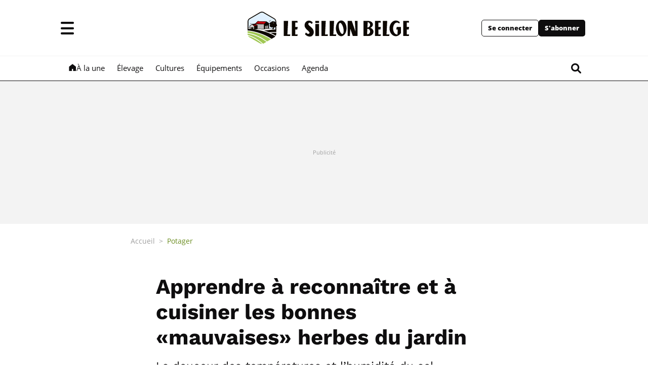

--- FILE ---
content_type: text/html; charset=utf-8
request_url: https://www.sillonbelge.be/12624/article/2024-04-02/apprendre-reconnaitre-et-cuisiner-les-bonnes-mauvaises-herbes-du-jardin
body_size: 59449
content:
<!doctype html>
<html lang="fr">
<head>
  <meta http-equiv="Content-Type" content="text/html; charset=utf-8">
  <meta http-equiv="X-UA-Compatible" content="IE=edge,chrome=1">
  <meta name="viewport" content="width=device-width, initial-scale=1.0">
  <title>Apprendre à reconnaître et à cuisiner les bonnes «mauvaises» herbes du jardin - Le Sillon Belge</title>
      <script>dataLayer=[{"typeUser":"anonyme",
"typePage":"package",
"PageTitle":"Apprendre à reconnaître et à cuisiner les bonnes «mauvaises» herbes du jardin",
"dpipagetitle":"Apprendre à reconnaître et à cuisiner les bonnes «mauvaises» herbes du jardin",
"hostname":"http://www.sillonbelge.be/",
"termid":"21",
"nodeid":"12624",
"termVocabulary":"Apprendre à reconnaître et à cuisiner les bonnes «mauvaises» herbes du jardin",
"taxonomyterm":"",
"breadcrumb":"auvert/potager",
"userID":"not yet assigned",
"path":"12624/article/2024-04-02/apprendre-reconnaitre-et-cuisiner-les-bonnes-mauvaises-herbes-du-jardin",
"memberStatus":"anonyme",
"emailhash":"",
"userstatus":"",
"PageType":"package",
"RestrictedAccess":"Oui",
"offerID_1":"erreur",
"offerName_1":"erreur",
"offerID_2":"erreur",
"offerName_2":"erreur",
"offerID_3":"erreur",
"offerName_3":"erreur",
"type_abo_1":"erreur",
"type_abo_2":"erreur",
"type_abo_3":"erreur",
"member_status_v2":"anonyme"}];</script>
<meta name='pbstck_context:member_status' content='anonyme' />
<meta name='pbstck_context:media_enrichment' content='photo' />      
      



                <script type="text/javascript">
                    window.didomiOnReady = window.didomiOnReady || [];
                    window.didomiEventListeners = window.didomiEventListeners || [];
                    window.drupalScripts = window.drupalScripts || [];
                    //var dataLayer = dataLayer || [];
                    var googletag = googletag || {};
                    googletag.cmd = googletag.cmd || [];
                    window.gdprAppliesGlobally=true;
                </script>
                <script type="text/javascript">
                    window.didomiConfig = {
                        website: {
                            apiKey: '386edcd0-4318-44f9-985c-991bf800be4c',
                            name: 'Le sillon Belge',
                        }
                    };

                </script>

                <script async id="spcloader" type="text/javascript" src="https://sdk.privacy-center.org/386edcd0-4318-44f9-985c-991bf800be4c/loader.js?target=www.sillonbelge.be"></script>
                <script type="text/javascript">
                    (function(){function a(e){if(!window.frames[e]){if(document.body&&document.body.firstChild){var t=document.body;var n=document.createElement("iframe");n.style.display="none";n.name=e;n.title=e;t.insertBefore(n,t.firstChild)}
                    else{setTimeout(function(){a(e)},5)}}}function e(n,r,o,c,s){function e(e,t,n,a){if(typeof n!=="function"){return}if(!window[r]){window[r]=[]}var i=false;if(s){i=s(e,t,n)}if(!i){window[r].push({command:e,parameter:t,callback:n,version:a})}}e.stub=true;function t(a){if(!window[n]||window[n].stub!==true){return}if(!a.data){return}
                        var i=typeof a.data==="string";var e;try{e=i?JSON.parse(a.data):a.data}catch(t){return}if(e[o]){var r=e[o];window[n](r.command,r.parameter,function(e,t){var n={};n[c]={returnValue:e,success:t,callId:r.callId};a.source.postMessage(i?JSON.stringify(n):n,"*")},r.version)}}
                        if(typeof window[n]!=="function"){window[n]=e;if(window.addEventListener){window.addEventListener("message",t,false)}else{window.attachEvent("onmessage",t)}}}e("__tcfapi","__tcfapiBuffer","__tcfapiCall","__tcfapiReturn");a("__tcfapiLocator");})();
                </script>

                <script type="text/javascript">
                    var mapTosync = new Map();
                    var didomiLoaded = false;



                    const getGtmVendorStatus = function() {
                        return {
                            'googleAnalytics': Didomi.getUserConsentStatusForVendor('google') , 
                            'adform': Didomi.getUserConsentStatusForVendor('50') , 
                            'selligent': Didomi.getUserConsentStatusForVendor('c:selligent-yWhiGCx2') , 
                            'gads': Didomi.getUserConsentStatusForVendor('google') , 
                            'optimize': Didomi.getUserConsentStatusForVendor('google') , 
                            'adwords': Didomi.getUserConsentStatusForVendor('google') , 
                            'Qualifio': Didomi.getUserConsentStatusForVendor('c:qualifio-ydJfgfVR') , 
                            'piano': Didomi.getUserConsentStatusForVendor('c:piano') , 
                            'facebook': Didomi.getUserConsentStatusForVendor('c:facebook') , 
                            'instagram': Didomi.getUserConsentStatusForVendor('c:instagram') , 
                            'twitter': Didomi.getUserConsentStatusForVendor('c:twitter') , 
                            'tiktok': Didomi.getUserConsentStatusForVendor('c:tiktok') , 
                            'snapchat': Didomi.getUserConsentStatusForVendor('c:snapchat') , 
                            'cxense': Didomi.getUserConsentStatusForVendor('412') , 
                            'froomle': Didomi.getUserConsentStatusForVendor('c:froomle') , 
                            'qiota': Didomi.getUserConsentStatusForVendor('c:qiota') 
                        };
                    };

                    const registerToCmp=function(e,t,o,n,s){pubLog(LogLevel.TRACE,"Didomi","registerToCmp  "+e),mapTosync.set(e,new Map([["id",e],["name",t],["status",0],["loaded",!1],["loadFunction",o],["acceptFunction",n],["refuseFunction",s],])),didomiLoaded&&(pubLog(LogLevel.TRACE,"Didomi","registerToCmp  load "+e),o(Didomi.getUserConsentStatusForVendor(e)),mapTosync.get(e).set("loaded",!0),Didomi.getUserConsentStatusForVendor(e)?mapTosync.get(e).set("status",1):mapTosync.get(e).set("status",-1))},loadMapToSync=function(e){e.get("loadFunction")(Didomi.getUserConsentStatusForVendor(e.get("id"))),e.set("loaded",!0),Didomi.getUserConsentStatusForVendor(e.get("id"))?e.set("status",1):e.set("status",-1)},timeoutToCmp=function(){pubLog(LogLevel.DEBUG,"Didomi","Timeout function called"),didomiLoaded?(pubLog(LogLevel.DEBUG,"Didomi","Timeout Didomi Loaded"),mapTosync.forEach(function(e,t){e.get("loaded")||(pubLog(LogLevel.TRACE,"Didomi","Timeout Load "+t),loadMapToSync(e))})):setTimeout(timeoutToCmp,5e3)};setTimeout(timeoutToCmp,1e4),window.didomiOnReady.push(function(e){pubLog(LogLevel.DEBUG,"Didomi","didomiOnReady start"),e.notice.isVisible()||(didomiLoaded=!0,pubLog(LogLevel.DEBUG,"Didomi","didomiOnReady -> didomiLoaded"),dataLayer.push({event:"custom-didomi-loaded",vendors:getGtmVendorStatus()}),mapTosync.forEach(function(e,t){pubLog(LogLevel.TRACE,"Didomi","didomiOnReady  "+t),loadMapToSync(e)})),(void 0===e.getUserConsentStatusForPurposeExtended||null==e.getUserConsentStatusForPurposeExtended)&&(e.getUserConsentStatusForPurposeExtended=function(e){let t=this.getConfig().purposeTypeAssociations[e];if(void 0===t)return this.getUserConsentStatusForPurpose(e);{let o=!0,n=0;for(;o&&n<t.length;)o=o&&this.getUserConsentStatusForPurpose(t[n]),n++;return o}})}),window.didomiEventListeners.push({event:"consent.changed",listener:function(e){for(var t in pubLog(LogLevel.DEBUG,"Didomi","consent.changed start"),didomiLoaded?dataLayer.push({event:"custom-didomi-changed",vendors:getGtmVendorStatus()}):(didomiLoaded=!0,pubLog(LogLevel.DEBUG,"Didomi","consent.changed -> didomiLoaded"),dataLayer.push({event:"custom-didomi-loaded",vendors:getGtmVendorStatus()})),mapTosync.forEach(function(e,t){e.get("loaded")?Didomi.getUserConsentStatusForVendor(e.get("id"))?(void 0!==e.get("acceptFunction")&&e.get("acceptFunction")(),e.set("status",1)):(void 0!==e.get("refuseFunction")&&e.get("refuseFunction")(),e.set("status",-1)):(pubLog(LogLevel.TRACE,"Didomi","consent.changed  "+t),loadMapToSync(e))}),mapTosync.keys())mapTosync.get(t).get("loaded")?Didomi.getUserConsentStatusForVendor(mapTosync.get(t).get("id"))?(void 0!==mapTosync.get(t).get("acceptFunction")&&mapTosync.get(t).get("acceptFunction")(),mapTosync.get(t).set("status",1)):(void 0!==mapTosync.get(t).get("refuseFunction")&&mapTosync.get(t).get("refuseFunction")(),mapTosync.get(t).set("status",-1)):(pubLog(LogLevel.TRACE,"Didomi","consent.changed  "+t),mapTosync.get(t).get("loadFunction")(Didomi.getUserConsentStatusForVendor(mapTosync.get(t).get("id"))),mapTosync.get(t).set("loaded",!0),Didomi.getUserConsentStatusForVendor(mapTosync.get(t).get("id"))?mapTosync.get(t).set("status",1):mapTosync.get(t).set("status",-1))}});const showConsentVendors=function(){"undefined"!=typeof Didomi&&Didomi.preferences.show("vendors")};

                </script>






    <script type="text/javascript">
        const LogLevel={DISABLE:0,INFO:1,DEBUG:2,TRACE:3,OVERWRITE:4},storageAvailable=function(e){try{var t=window[e],r="__storage_test__";return t.setItem(r,r),t.removeItem(r),!0}catch(o){return o instanceof DOMException&&(22===o.code||1014===o.code||"QuotaExceededError"===o.name||"NS_ERROR_DOM_QUOTA_REACHED"===o.name)&&0!==t.length}},enabledPubLog=function(e,t){"undefined"!==t&&null!==t&&(t=t.toUpperCase()),storageAvailable("sessionStorage")&&sessionStorage.setItem(t,e)},disabledPubLog=function(e){"undefined"!==e&&null!==e&&(e=e.toUpperCase()),storageAvailable("sessionStorage")&&sessionStorage.setItem(e,LogLevel.DISABLE)},pubLog=function(e,t,r){var o=t;("undefined"!==t&&null!==t&&(o=t.toUpperCase(),t=t.toLowerCase()),storageAvailable("sessionStorage"))?e<=sessionStorage.getItem(o)&&console.log(o+":: "+r):urlParams.has(t+"log")&&e<=urlParams.get(t+"log")&&console.log(o+":: "+r)},checkLogLevel=function(e,t){var r=t;return"undefined"!==t&&null!==t&&(r=t.toUpperCase()),!!(storageAvailable("sessionStorage")&&e<=sessionStorage.getItem(r))},getLogLevel=function(e){if(!e)return LogLevel.DISABLE;let t;switch(e.toUpperCase()){case"OVERWRITE":t=LogLevel.OVERWRITE;break;case"TRACE":t=LogLevel.TRACE;break;case"DEBUG":t=LogLevel.DEBUG;break;case"INFO":t=LogLevel.INFO;break;default:t=LogLevel.DISABLE}return t},urlParams=new URLSearchParams(window.location.search);urlParams.has("dfplog")&&enabledPubLog(getLogLevel(urlParams.get("dfplog")),"dfp"),urlParams.has("iaslog")&&enabledPubLog(getLogLevel(urlParams.get("iaslog")),"ias"),urlParams.has("smartlog")&&enabledPubLog(getLogLevel(urlParams.get("smartlog")),"smart"),urlParams.has("didomilog")&&enabledPubLog(getLogLevel(urlParams.get("didomilog")),"didomi"),String.prototype.sansAccent=function(){for(var e=[/[\300-\306]/g,/[\340-\346]/g,/[\310-\313]/g,/[\350-\353]/g,/[\314-\317]/g,/[\354-\357]/g,/[\322-\330]/g,/[\362-\370]/g,/[\331-\334]/g,/[\371-\374]/g,/[\321]/g,/[\361]/g,/[\307]/g,/[\347]/g,/[��]/g,/[��]/g],t=["A","a","E","e","I","i","O","o","U","u","N","n","C","c","OE","oe"],r=this,o=0;o<e.length;o++)r=r.replace(e[o],t[o]);return r},String.prototype.withoutSpecialChars=function(e){return this.replace(/[^\w\/\ \u00C0-\u017F]/gi,e)};const transformText=function(e){return e=(e=(e=e.sansAccent()).replace(/[-_]/gi," ")).withoutSpecialChars("")};window.getCookie=function(e){let t=document.cookie.split(";");for(let r=0;r<t.length;r++)if(t[r].trimStart().startsWith(e))return t[r].trimStart()},window.parseJwt=function(e){var t=e.split(".")[1].replace(/-/g,"+").replace(/_/g,"/");return JSON.parse(decodeURIComponent(window.atob(t).split("").map(function(e){return"%"+("00"+e.charCodeAt(0).toString(16)).slice(-2)}).join("")))},window.getJwtJson=function(){let e="undefined"!=typeof JWTTokenName?JWTTokenName:"jwtToken",t=window.getCookie(e);return!!t&&parseJwt(t)},window.getCookieById=function(e){for(var t=e+"=",r=decodeURIComponent(document.cookie).split(";"),o=0;o<r.length;o++){for(var a=r[o];" "==a.charAt(0);)a=a.substring(1);if(0==a.indexOf(t))return a.substring(t.length,a.length)}return""};
    </script>


  
      <!-- Google Tag Manager -->
    <script>(function(w,d,s,l,i){w[l]=w[l]||[];w[l].push({'gtm.start':
    new Date().getTime(),event:'gtm.js'});var f=d.getElementsByTagName(s)[0],
    j=d.createElement(s),dl=l!='dataLayer'?'&l='+l:'';j.async=true;j.src=
    '//www.googletagmanager.com/gtm.js?id='+i+dl;f.parentNode.insertBefore(j,f);
    })(window,document,'script','dataLayer','GTM-MMSSF8');</script>
    <!-- End Google Tag Manager -->    <meta http-equiv="Content-Type" content="text/html; charset=utf-8" />
<meta http-equiv="x-dns-prefetch-control" content="on" />
<link rel="dns-prefetch" href="//sibeng.rosselcdn.net" />
<!--[if IE 9]>
<link rel="prefetch" href="//sibeng.rosselcdn.net" />
<![endif]-->
<script>
    if (window.Drupal === undefined) { window.Drupal = { 'settings': {}, 'behaviors': {}, 'locale': {} }; }
    if(window.drupalScripts === undefined) { window.drupalScripts = []; }
</script><link rel="dns-prefetch" href="https://fastlane.rubiconproject.com" /><link rel="dns-prefetch" href="https://securepubads.g.doubleclick.net" /><link rel="dns-prefetch" href="https://ib.adnxs.com" /><link rel="dns-prefetch" href="https://admp-tc-rossel.adtlgc.com" /><link rel="dns-prefetch" href="https://trc.taboola.com/" /><link rel="dns-prefetch" href="https://cdn.taboola.com/" /><link rel="preload" href="/sites/all/themes/enacarbon_sb/fonts/open-sans/OpenSans-Regular.woff2" as="font" crossorigin="anonymous"><link rel="preload" href="/sites/all/themes/enacarbon_sb/fonts/open-sans/OpenSans-Bold.woff2" as="font" crossorigin="anonymous"><link rel="preload" href="/sites/all/themes/enacarbon_sb/fonts/icons/main.woff2" as="font" crossorigin="anonymous"><link rel="preload" href="/sites/all/themes/enacarbon_sb/fonts/work-sans/WorkSans-Regular.woff2" as="font" crossorigin="anonymous"><link rel="preload" href="/sites/all/themes/enacarbon_sb/fonts/work-sans/WorkSans-SemiBold.woff2" as="font" crossorigin="anonymous"><link rel="preload" href="/sites/all/themes/enacarbon_sb/fonts/work-sans/WorkSans-Bold.woff2" as="font" crossorigin="anonymous"><link rel="preload" href="/sites/all/themes/enacarbon/js/jquery.min.js" as="script"><link rel="preload" href="/sites/all/themes/enacarbon_sb/js/main.min.js" as="script"><script src="https://www.ultimedia.com/js/common/visible_player.js" async></script><script type="application/ld+json">{"@context":"https:\/\/schema.org","@type":"NewsArticle","mainEntityOfPage":{"@type":"WebPage","@id":"https:\/\/www.sillonbelge.be\/12624\/article\/2024-04-02\/apprendre-reconnaitre-et-cuisiner-les-bonnes-mauvaises-herbes-du-jardin"},"headline":"Certaines plantes peuvent \u00eatre consomm\u00e9es : Apprendre \u00e0 reconna\u00eetre et \u00e0 cuisiner les bonnes \u00abmauvaises\u00bb","description":"La douceur des temp\u00e9ratures et l\u2019humidit\u00e9 du sol favorisent les lev\u00e9es de plantes adventices. On les appelle aussi parfois \u00abmauvaises herbes\u00bb. En parall\u00e8le, nous attendons les conditions propices \u00e0 l\u2019installation de nos l\u00e9gumes. Et les travaux de suivi de notre potager comprennent le lourd travail de d\u00e9sherbage. Mais faut-il n\u00e9cessairement d\u00e9truire ces plantes sauvages arriv\u00e9es spontan\u00e9ment dans notre jardin? Pas n\u00e9cessairement! Elles sont nombreuses\u00e0 pouvoir\u00eatre consomm\u00e9es. Nous pouvons, en effet, les adopter pour un emploi \u00e9ventuel en cuisine.","alternativeHeadline":"La douceur des temp\u00e9ratures et l\u2019humidit\u00e9 du sol favorisent les lev\u00e9es de plantes adventices. On les appelle aussi parfois \u00abmauvaises herbes\u00bb. En parall\u00e8le, nous attendons les conditions propices \u00e0 l\u2019installation de nos l\u00e9gumes. Et les travaux de suivi de notre potager comprennent le lourd travail de d\u00e9sherbage. Mais faut-il n\u00e9cessairement d\u00e9truire ces plantes sauvages arriv\u00e9es spontan\u00e9ment dans notre jardin? Pas n\u00e9cessairement! Elles sont nombreuses\u00e0 pouvoir\u00eatre consomm\u00e9es. Nous pouvons, en effet, les adopter pour un emploi \u00e9ventuel en cuisine.","name":"Certaines plantes peuvent \u00eatre consomm\u00e9es : Apprendre \u00e0 reconna\u00eetre et \u00e0 cuisiner les bonnes \u00abmauvaises\u00bb","articleBody":"Passons en revue quelques-unes des plus fr\u00e9quentes de ces plantes. Le gaillet gratteron &nbsp;: les jeunes feuilles et tiges sont tendres et peuvent \u00eatre mang\u00e9es fra\u00eeches. Il faut les r\u00e9colter jeunes. Les plantes pr\u00e9sentes actuellement sont lev\u00e9es depuis l\u2019automne dernier et elles seront r\u00e9colt\u00e9es avant d\u00e9but mai. Les feuilles du ch\u00e9nopode blanc sont consomm\u00e9es traditionnellement dans tous les pays o\u00f9 il est pr\u00e9sent. Les recettes l\u2019incorporent aux pommes de terre, aux c\u00e9r\u00e9ales, aux p\u00e2tes. Les nombreux usages sont les m\u00eames que ceux des \u00e9pinards. Les lamiers apportent un go\u00fbt agr\u00e9able aux salades et plats. Le lamier blanc, le lamier pourpre et le lamier amplexicaule ont \u00e9t\u00e9 consomm\u00e9s chez nous comme dans les autres pays europ\u00e9ens. Les fleurs peuvent \u00eatre ajout\u00e9es aux salades pour leur go\u00fbt l\u00e9g\u00e8rement sucr\u00e9 mais aussi le plaisir des yeux. La consoude est bien connue comme plante m\u00e9dicinale. Mais elle peut aussi \u00eatre consid\u00e9r\u00e9e comme alimentaire. Les jeunes feuilles sont tendres et poss\u00e8dent un go\u00fbt agr\u00e9able. Plus \u00e2g\u00e9es, il est pr\u00e9f\u00e9rable de les cuire, elles donnent de la consistance aux soupes et une tr\u00e8s l\u00e9g\u00e8re et agr\u00e9able amertume. La bourrache nous apporte ses feuilles, ses fleurs et ses graines. La racine de la bardane est tr\u00e8s bonne et peut \u00eatre r\u00e9colt\u00e9e en automne, en hiver et au d\u00e9but du printemps. Son go\u00fbt est proche de celui du salsifis. Nous pouvons la manger r\u00e2p\u00e9e ou cuite. Les feuilles de menthe sont appr\u00e9ci\u00e9es en salades et en desserts. Le plus souvent, la pr\u00e9sence de menthe dans le jardin provient de rhizomes d\u2019une plantation ancienne et pas d\u2019une lev\u00e9e spontan\u00e9e. Les feuilles de la capselle bourse-\u00e0-pasteur peuvent \u00eatre consid\u00e9r\u00e9es comme un l\u00e9gume sauvage \u00e0 consommer frais, avec un go\u00fbt l\u00e9g\u00e8rement poivr\u00e9. Elles peuvent \u00e9galement \u00eatre cuites. La jeune hampe florale est aussi consommable, comme les fleurs et les jeunes fruits. Quand la hampe florale est d\u00e9velopp\u00e9e, les feuilles jaunissent et perdent leur int\u00e9r\u00eat culinaire. Le mouron des oiseaux peut \u00eatre utilis\u00e9 en salade \u00e0 toutes les \u00e9poques de l\u2019ann\u00e9e.&nbsp;Fr\u00e9quent dans les jardins, avec une partie a\u00e9rienne compl\u00e8te qui peut \u00eatre consomm\u00e9e, c\u2019est donc un ingr\u00e9dient de base pour les salades de plantes sauvages. Lorsqu\u2019ils sont \u00e2g\u00e9s, ils deviennent fibreux et sont moins agr\u00e9ables \u00e0 manger. Les feuilles, surtout, mais aussi les tiges d\u2019amarantes peuvent \u00eatre consomm\u00e9es jeunes. Elles peuvent l\u2019\u00eatre fra\u00eeches ou cuites. Les inflorescences et m\u00eame les graines sont utilisables \u00e9galement. Ces graines sont d\u2019ailleurs consomm\u00e9es depuis des mill\u00e9naires en Am\u00e9rique du Sud. Elles entrent dans la composition de m\u00e9langes de \u00ab&nbsp;c\u00e9r\u00e9ales&nbsp;\u00bb pour leur go\u00fbt et leur richesse en prot\u00e9ines. Soyons n\u00e9anmoins prudents dans cette d\u00e9marche pour ne pas laisser tomber des graines viables au sol, la plante s\u2019\u00e9tendrait rapidement et pourrait devenir encombrante apr\u00e8s quelques ann\u00e9es. La moutarde blanche (Sinapis alba) est moins commune dans nos r\u00e9gions. Ses graines sont utilis\u00e9es pour la fabrication de moutarde. Le sen\u00e9 (Sinapis arvensis) est beaucoup plus fr\u00e9quent. Les feuilles et jeunes pousses de ces deux esp\u00e8ces peuvent \u00eatre consomm\u00e9es en salades ou cuites. Des recettes pr\u00e9voient de les faire bouillir avec du lait ou de la cr\u00e8me et m\u00e9lang\u00e9es en omelettes. La moutarde noire (Brassica nigra) est plus courante chez nous et peut aussi \u00eatre consomm\u00e9e jeune, fra\u00eeche ou cuite. Les graines entrent aussi dans la composition de la moutarde. Elles sont aussi utilis\u00e9es pour les sinapismes, cataplasmes r\u00e9alis\u00e9s avec de l\u2019eau ti\u00e8de (temp\u00e9rature inf\u00e9rieure \u00e0 50\u00b0C). Les jeunes pousses du laiteron des champs de m\u00eame que les extr\u00e9mit\u00e9s fleuries peuvent \u00eatre consomm\u00e9es cuites ou crues. C\u2019est la m\u00eame chose pour les feuilles du laiteron mara\u00eecher, appr\u00e9ci\u00e9es \u00e0 tous les stades. Le go\u00fbt m\u00ealant amertume et douceur est mis en \u00e9vidence et s\u2019accorde avec les diff\u00e9rentes salades. Ces feuilles constituent ainsi une bonne base de salade. Leur go\u00fbt est proche de celui des scaroles ou des pissenlits, avec une tr\u00e8s l\u00e9g\u00e8re amertume. Le plantain majeur et le plantain lanc\u00e9ol\u00e9 se trouvent dans les endroits fort tass\u00e9s comme les chemins en terre battue. Les feuilles cuites ont un go\u00fbt \u00e9voquant le champignon de Paris. Notamment pour les soupes. La grande ortie n\u2019est pas fr\u00e9quente dans les potagers eux-m\u00eames, mais peut se trouver dans les abords aux sols fertiles. Les feuilles et les toutes jeunes tiges s\u2019emploient, par exemple, en soupes ou en pot\u00e9es. Le pissenlit convient pour donner de savoureuses salades, d\u00e8s le printemps. Pour r\u00e9duire l\u2019amertume, nous pouvons mettre au-dessus de la plante un pot \u00e0 fleur en terre cuite renvers\u00e9 pour couvrir le c\u0153ur de la plante quelques jours avant la cueillette (blanchiment). La cardamine h\u00e9riss\u00e9e produit des feuilles qui rehaussent parfaitement les salades. Cuites, elles \u00e9voquent le go\u00fbt du cresson. La plus grande prudence est requise pour le pas la laisser produire ses graines&nbsp;: elles sont tr\u00e8s nombreuses et gardent longtemps leur potentiel germinatif. Les recettes modernes utilisent les fleurs bleues de la bourrache qui d\u00e9corent les plats et desserts de mani\u00e8re originale. Leurs feuilles jeunes apportent une touche gustative \u00e9voquant le radis et le concombre. Elles s\u2019associent aussi tr\u00e8s bien aux fromages frais (vaches et ch\u00e8vres). Les tiges de chardon-marie sont tr\u00e8s bonnes avec un go\u00fbt semblable \u00e0 celui des cardes de cardon. Mais nous devons les m\u00e9riter lors de la cueillette en affrontant les \u00e9pines bordant les feuilles. Les inflorescences jeunes se consomment \u00e0 la mani\u00e8re des artichauts. Attention \u00e0 ne pas laisser les graines m\u00fbrir sans contr\u00f4le, la plante peut devenir envahissante. [scald=121551:sdl_editor_representation] Mais aussi des parties de l\u00e9gume qu\u2019il ne faut pas n\u00e9gliger Les jeunes feuilles de carottes, peuvent \u00eatre mang\u00e9es cuites ou crues. Les feuilles de radis sont parfaites en salades (jeunes feuilles seulement) ou en potages. Mieux vaut rester prudent\u2026 Mieux vaut ne pas faire preuve d\u2019un enthousiasme excessif devant les nombreuses richesses culinaires de ces plantes sauvages. Celles de notre potager sont pr\u00e9sentes spontan\u00e9ment. Les semences proviennent de plantes de la m\u00eame esp\u00e8ce ayant pu produire des graines viables. Ces graines sont tomb\u00e9es au sol pr\u00e8s des plantes-m\u00e8res ou ont \u00e9t\u00e9 apport\u00e9es par des oiseaux, d\u2019autres animaux, le vent\u2026 R\u00e9cup\u00e9rer les plantes jeunes pour les consommer est tr\u00e8s int\u00e9ressant. Il faut cependant \u00e9viter de les laisser se d\u00e9velopper au point de produire elles-m\u00eames des graines viables sans contr\u00f4le. Nous risquerions rapidement d\u2019\u00eatre envahi au point d\u2019alourdir la t\u00e2che de ma\u00eetrise de l\u2019enherbement&nbsp;!","isAccessibleForFree":"False","hasPart":{"@type":"WebPageElement","isAccessibleForFree":"False","cssSelector":null},"isPartOf":{"@type":["CreativeWork","Product"],"name":"Le Sillon Belge","productID":"h:ena","sku":null},"image":[{"@type":"ImageObject","url":"https:\/\/sibeng.rosselcdn.net\/sites\/default\/files\/dpistyles_v2\/ena_16_9_extra_big\/2024\/04\/02\/node_12624\/121550\/public\/2024\/04\/02\/B9736090934Z.1_20240402112618_000%2BG8AOH2OBF.1-0.jpg?itok=1ZzqOvYa1712061538","width":"1350","height":"759"}],"datePublished":"2024-04-02T13:25:00+02:00","dateModified":"2024-04-02T13:25:00+02:00","keywords":null,"articleSection":"Potager","author":{"@type":"Person","name":"Le Sillon Belge","jobTitle":"Journaliste","sameAs":null},"publisher":{"@type":"Organization","name":"Le Sillon Belge","sameAs":"[\"\"]","logo":{"@type":"ImageObject","url":"https:\/\/www.sillonbelge.be\/sites\/default\/files\/mediastore\/1617009909_sb-logo-2021.svg","width":400,"height":600}}}</script><script type="text/javascript"> 
    //Hack Drupal
</script>
   
    <link rel="preload" href="https://securepubads.g.doubleclick.net/tag/js/gpt.js" as="script">
    <!-- Init var Slot -->  
<script type="text/javascript" async="async">
    var slotRosselLeaderTop, slotRosselLeaderBottom, slotRosselImuTopMobile, slotRosselImuTopDesktop, slotRosselImuRightMobile, slotRosselImuRightDesktop, slotRosselImuMiddleDesktop, slotRosselImuMiddleMobile, slotRosselImuBottomMobile, slotRosselImuBottomDesktop;
</script>
    <!-- prebidsWrapperJs -->
        <script type="text/javascript">
           var adUnitPath = "No AdUnit defined";
        </script>
    <!--   // builder=PrebidsWrapperTagBuilder, site=SILLONBELGE, pageType=node, context=/Sections/Au vert/Potager, position=, edition=, domain=www.sillonbelge.be
    
 -->
 
    <!-- Rossel Backbone-->
    <!--dBlockGTMId-->
<!-- Init Ads SDKs -->
<script async="async" type="text/javascript"> 
    /* Context /Sections/Au vert/Potager */
        var oldRefresh;
        var googletag = googletag || {};
        googletag.cmd = googletag.cmd || [];
        var pbjs = pbjs || {};
        pbjs.que = pbjs.que || [];
        var sas = sas || {};
        sas.cmd = sas.cmd || [];
        var cX = cX || {};
        cX.callQueue = cX.callQueue || []; 
    if(checkLogLevel(LogLevel.DEBUG, 'DFP')) {
        googletag.cmd.push(function() {
            pubLog(LogLevel.DEBUG, 'DFP','GAM is Loaded. The queue is treated');
        });
    } 
    if(checkLogLevel(LogLevel.OVERWRITE, 'DFP')) {
            googletag.cmd.push(function() {
                oldRefresh = googletag.pubads().refresh;
                googletag.pubads().refresh = function(data) {
                    var err = new Error();
                    pubLog(LogLevel.OVERWRITE, 'DFP',err.stack);
                    oldRefresh(data);
                };
            });
        }
    const userAgentCanDisplayAd = function() {
        return true;
    } 
        var adService = "GOOGLE";
        registerToCmp("google", "Google",
            function(userCmpIsConsent) {
                if(userCmpIsConsent) {
                    adService = "GOOGLE";
                    loadGAMJs();
                    googletag.cmd.push(function() {
                        googletag.pubads().setRequestNonPersonalizedAds(userCmpIsConsent ? 0 : 1);
                    });
                     
                    
                } else {
                    adService = "SMARTAD";
                    loadSmartAdJs();
                    
                }
        },
        function() {
            googletag.cmd.push(function() {
                googletag.pubads().setRequestNonPersonalizedAds(1);
            });
        },
        function() {
            googletag.cmd.push(function() {
                googletag.pubads().setRequestNonPersonalizedAds(0);
            });
        });
 
</script> 
 
<!-- Custom functions -->
<script type="text/javascript"> 
    var adserverRequestSent = false;
    var refreshReady = {};
    const addService = function(key) {
        refreshReady[key] = false;
    }
    addService('DFP');
    
    
     
     
addService('Didomi');
window.didomiEventListeners.push({
    event: 'integrations.consentpassedtodfp',
    listener: function (data) {
        if (data.index === 0) {
            pubLog(LogLevel.DEBUG, "Didomi", "data.index = "+data.index+" -> Ask to refresh Ads");
            asyncRefreshDFPAds(data.consentStatus !== 'undefined' && data.consentStatus === true, 'Didomi');
        } else {
            pubLog(LogLevel.DEBUG, "Didomi", "data.index = "+data.index+" -> Don't ask to refresh Ads");
            googletag.cmd.push(function() {
                googletag.pubads().setRequestNonPersonalizedAds(data.consentStatus !== 'undefined' && data.consentStatus === true ? 0 : 1);
            });
        }
    }
});
    var isConsentPub = function() {
            return true; // Managed by Didomi
    } 
    var isConsentDFP = function() {
        try {
            if (typeof Didomi != 'undefined') {
                return Didomi.getUserConsentStatusForVendor('google');
            } else {
                return false;
            }
        } catch (e) {
            return false;
        }
    } 
    var canDisplayAd = function() {
        return typeof cookieConsentExists == "undefined" || cookieConsentExists("pub");
    }
    var asyncRefreshDFPAds =  function (personalized, key) {
        pubLog(LogLevel.DEBUG, 'DFP', key+" ask to asyncRefresh Ads"); 
        googletag.cmd.push(function() {
            refreshDFPAds(personalized, key);
        });
        pubLog(LogLevel.DEBUG, 'SMARTAD', key+" ask to asyncRefresh Ads");
        refreshSmartAds(personalized, key);
    } 
    var refreshSmartAds = function(personalized, key) {
        pubLog(LogLevel.DEBUG, 'SMARTAD', key + " ask to refresh Ads");
        sas.callSmart();
    }
    var refreshDFPAds = function(personalized, key) {
        pubLog(LogLevel.DEBUG, 'DFP', key+" ask to refresh Ads");
        var consentPub = personalized == true || isConsentDFP();
        //var displayAd = (personalized != undefined) || canDisplayAd();
        var displayAd = true; 
        if(refreshReady.hasOwnProperty(key)) {
            refreshReady[key] = true;
        } 
        var readyToRefresh = true;
        for (var property in refreshReady) {
            pubLog(LogLevel.TRACE, 'DFP', property+" is ready ?"+refreshReady[property]); 
            if (refreshReady.hasOwnProperty(property) && refreshReady[property] != true) {
                readyToRefresh = false;
            }
        } 
        if(displayAd && readyToRefresh && userAgentCanDisplayAd()) {
            pubLog(LogLevel.DEBUG, 'DFP', "Refresh Ads");
            googletag.pubads().setRequestNonPersonalizedAds(consentPub ? 0 : 1);
                googletag.pubads().refresh([slotRosselLeaderTop, slotRosselLeaderBottom, slotRosselImuTopMobile, slotRosselImuTopDesktop, slotRosselImuRightMobile, slotRosselImuRightDesktop, slotRosselImuMiddleDesktop, slotRosselImuMiddleMobile, slotRosselImuBottomMobile, slotRosselImuBottomDesktop]);
            adserverRequestSent = true;
        }
    } 
    var isTeadsDisplayAd = function (isDisplay) {
        if(isDisplay) {
            pubLog(LogLevel.DEBUG, 'TEADS', "Don't display DFP Ads");
        } else {
            pubLog(LogLevel.DEBUG, 'TEADS', "Can display DFP Ads");
            googletag.cmd.push(function() {
                googletag.pubads().refresh([]);
            });
        }
    } 
var showConsentPopup = function() {
    Didomi.preferences.show();
} 
</script>
<script type="didomi/javascript" data-purposes="cookies">
</script> 
<!-- Cxense -->
    <script type="didomi/javascript" data-purposes="cookies" data-vendor="iab:412">
    const siteId = '1145290338132834307';
    const persistedQueryId = 'c281d90539d1ec4941b8c4791914fa10067389ae';
    const cxenseOrigin = '';
    if (isConsentPub()) {
        cX.callQueue.push(['setSiteId', siteId]);  // <-- Insert the correct site identifier here!
        if (typeof dataLayer !== 'undefined' && typeof dataLayer[0] !== 'undefined' && (
            (typeof dataLayer[0]['emailhash'] !== 'undefined' && dataLayer[0]['emailhash'] !== '') ||
            (typeof dataLayer[0]['emailHash'] !== 'undefined' && dataLayer[0]['emailHash'] !== '')
        ) ) {
            cX.callQueue.push(['setCustomParameters', {'registered': 'TRUE'}]);
            if (typeof dataLayer[0]['emailhash'] !== 'undefined' && dataLayer[0]['emailhash'] !== '') {
                cX.callQueue.push(['addExternalId', {'id': dataLayer[0]['emailhash'], 'type': 'rbf'}]);
            } else if (typeof dataLayer[0]['emailHash'] !== 'undefined' && dataLayer[0]['emailHash'] !== '') {
                cX.callQueue.push(['addExternalId', {'id': dataLayer[0]['emailHash'], 'type': 'rbf'}]);
            }
        } else {
            cX.callQueue.push(['setCustomParameters', {'registered': 'FALSE'}]);
        }
        cX.callQueue.push(['sendPageViewEvent']);
        cX.callQueue.push(['sync','appnexus']);
        cX.callQueue.push(['sync','adform']);
    }
</script>
    <script type="didomi/javascript" data-purposes="cookies">
        cX.callQueue.push(['getUserSegmentIds', {persistedQueryId: "c281d90539d1ec4941b8c4791914fa10067389ae", callback: function(segments) {
                if(typeof window.localStorage === 'object' && typeof window.localStorage.getItem === 'function') {
                    localStorage.setItem("cxSegments", segments.join(","));
                }
            }}]);
    </script>
    <script type="text/javascript">
        function getUserSegmentIdsLocal() {
            var segments = [];
            if(typeof window.localStorage === 'object' && typeof window.localStorage.getItem === 'function' && localStorage.getItem("cxSegments") !== null && localStorage.getItem("cxSegments").length>0) {
                segments = localStorage.getItem("cxSegments").split(',');
            }
            return segments;
        }
    </script>
    <script type="didomi/javascript" data-purposes="cookies" data-vendor="iab:412">
    if (isConsentPub()) {
        (function (d, s, e, t) {
            e = d.createElement(s);
            e.type = 'text/java' + s;
            e.async = 'async';
            e.src = 'http' + ('https:' === location.protocol ? 's://s' : '://') + 'cdn.cxense.com/cx.js';
            t = d.getElementsByTagName(s)[0];
            t.parentNode.insertBefore(e, t);
        })(document, 'script');
    }
</script>
<!-- Ads implementations -->
<!--Adomik randomizer for ad call key value targeting--> 
    <script type='text/javascript'> 
        window.Adomik = window.Adomik || {}; 
        Adomik.randomAdGroup = function() { 
            var rand = Math.random(); 
            switch (false) { 
                case !(rand < 0.45): return "ad_ex" + (Math.floor(100 * rand%9)); 
                case !(rand < 0.5): return "ad_bc"; 
                default: return "ad_opt"; 
            } 
        }; 
    </script>
 
    <script>
        sas.cmd.push(function () {
            sas.setup({ networkid: 3958, domain: "//diff.smartadserver.com", async: true, renderMode: 2 });
        });
        sas.adCallConfig = {
            siteId: 502970,
            pageId: 1569269,
            formats: [{ id: 101103, tagId: 'rossel-leader-top' },{ id: 107929, tagId: 'rossel-leader-bottom' },{ id: 101099, tagId: 'rossel-imu-top-mobile' },{ id: 101099, tagId: 'rossel-imu-top-desktop' },{ id: 101099, tagId: 'rossel-imu-right-mobile' },{ id: 101099, tagId: 'rossel-imu-right-desktop' },{ id: 102379, tagId: 'rossel-imu-middle-desktop' },{ id: 102379, tagId: 'rossel-imu-middle-mobile' },{ id: 102380, tagId: 'rossel-imu-bottom-mobile' },{ id: 102380, tagId: 'rossel-imu-bottom-desktop' }],
            target: 'lang=fr;'
        };
    </script>
    <script>
        sas.callSmart = () => {
            pubLog(LogLevel.DEBUG, 'SMARTAD', "Call SmartAd");
            sas.cmd.push(function() {
                pubLog(LogLevel.DEBUG, 'SMARTAD', "Load SmartAdConf");
                sas.call('onecall', sas.adCallConfig);
            }); 
            sas.cmd.push(function () {
                pubLog(LogLevel.TRACE, 'SMARTAD', "Render SmartAd Position rossel-leader-top");
                sas.render('rossel-leader-top');
                pubLog(LogLevel.TRACE, 'SMARTAD', "Render SmartAd Position rossel-leader-bottom");
                sas.render('rossel-leader-bottom');
                pubLog(LogLevel.TRACE, 'SMARTAD', "Render SmartAd Position rossel-imu-top-mobile");
                sas.render('rossel-imu-top-mobile');
                pubLog(LogLevel.TRACE, 'SMARTAD', "Render SmartAd Position rossel-imu-top-desktop");
                sas.render('rossel-imu-top-desktop');
                pubLog(LogLevel.TRACE, 'SMARTAD', "Render SmartAd Position rossel-imu-right-mobile");
                sas.render('rossel-imu-right-mobile');
                pubLog(LogLevel.TRACE, 'SMARTAD', "Render SmartAd Position rossel-imu-right-desktop");
                sas.render('rossel-imu-right-desktop');
                pubLog(LogLevel.TRACE, 'SMARTAD', "Render SmartAd Position rossel-imu-middle-desktop");
                sas.render('rossel-imu-middle-desktop');
                pubLog(LogLevel.TRACE, 'SMARTAD', "Render SmartAd Position rossel-imu-middle-mobile");
                sas.render('rossel-imu-middle-mobile');
                pubLog(LogLevel.TRACE, 'SMARTAD', "Render SmartAd Position rossel-imu-bottom-mobile");
                sas.render('rossel-imu-bottom-mobile');
                pubLog(LogLevel.TRACE, 'SMARTAD', "Render SmartAd Position rossel-imu-bottom-desktop");
                sas.render('rossel-imu-bottom-desktop');
            }); 
        }
    </script>
    <script>
        const loadSmartAdJs = function() {
            pubLog(LogLevel.DEBUG, 'SMARTAD', "Load SmartAd Javascript");
            var smads = document.createElement("script");
            smads.async = true;
            smads.type = "text/javascript";
            var useSSL = "https:" == document.location.protocol;
            smads.src = (useSSL ? "https:" : "http:") + "//ced.sascdn.com/tag/3958/smart.js";
            var node =document.getElementsByTagName("script")[0];
            node.parentNode.insertBefore(smads, node); 
            sas.callSmart();
        }  
    </script>
<script>
    const loadGAMJs = function () {
        pubLog(LogLevel.DEBUG, 'DFP', "Load GAM Javascript");
        var gads = document.createElement("script");
        gads.async = true;
        gads.type = "text/javascript";
        var useSSL = "https:" == document.location.protocol;
        gads.src = (useSSL ? "https:" : "http:") + "//securepubads.g.doubleclick.net/tag/js/gpt.js";
        var node =document.getElementsByTagName("script")[0];
        node.parentNode.insertBefore(gads, node);
    }
</script>
<script async="async" type="text/javascript">
        googletag.cmd.push(function() {
        googletag.pubads().setRequestNonPersonalizedAds(isConsentDFP() ? 0 : 1); 
        // Loop on screen mapping
            var rectangleMappingDesktop = googletag.sizeMapping().
            addSize([300,200], []).
            addSize([768,480], []).
            addSize([1000,480], [[300, 600],[300, 250]]).
        addSize([0, 0], []).
                build();
            var rectangleMappingMobile = googletag.sizeMapping().
            addSize([300,200], [300,250]).
            addSize([768,480], []).
            addSize([1000,480], []).
        addSize([0, 0], []).
                build();
            var leaderboardMapping = googletag.sizeMapping().
            addSize([300,200], [[320,100],[320,50]]).
            addSize([768,480], [728,90]).
            addSize([1000,480], [[970,90],[970,250],[840,150],[728,90]]).
        addSize([0, 0], []).
                build();
        // Loop on slots
            slotRosselLeaderTop = googletag.defineSlot('/81985301/SILLONBELGE/web', [[970,250],[840,250],[840,150],[728,90],[320,100],[320,50]], 'rossel-leader-top').defineSizeMapping(leaderboardMapping).addService(googletag.pubads()).setTargeting("position","top");
            slotRosselLeaderBottom = googletag.defineSlot('/81985301/SILLONBELGE/web', [[970,250],[840,250],[840,150],[728,90],[320,100],[320,50]], 'rossel-leader-bottom').defineSizeMapping(leaderboardMapping).addService(googletag.pubads()).setTargeting("position","bottom");
            slotRosselImuTopMobile = googletag.defineSlot('/81985301/SILLONBELGE/web', [300,250], 'rossel-imu-top-mobile').defineSizeMapping(rectangleMappingMobile).addService(googletag.pubads()).setTargeting("position","top");
            slotRosselImuTopDesktop = googletag.defineSlot('/81985301/SILLONBELGE/web', [[300,250],[300,600]], 'rossel-imu-top-desktop').defineSizeMapping(rectangleMappingDesktop).addService(googletag.pubads()).setTargeting("position","top");
            slotRosselImuRightMobile = googletag.defineSlot('/81985301/SILLONBELGE/web', [300,250], 'rossel-imu-right-mobile').defineSizeMapping(rectangleMappingMobile).addService(googletag.pubads()).setTargeting("position","right");
            slotRosselImuRightDesktop = googletag.defineSlot('/81985301/SILLONBELGE/web', [300,250], 'rossel-imu-right-desktop').defineSizeMapping(rectangleMappingDesktop).addService(googletag.pubads()).setTargeting("position","right");
            slotRosselImuMiddleDesktop = googletag.defineSlot('/81985301/SILLONBELGE/web', [300,250], 'rossel-imu-middle-desktop').defineSizeMapping(rectangleMappingDesktop).addService(googletag.pubads()).setTargeting("position","middle");
            slotRosselImuMiddleMobile = googletag.defineSlot('/81985301/SILLONBELGE/web', [300,250], 'rossel-imu-middle-mobile').defineSizeMapping(rectangleMappingMobile).addService(googletag.pubads()).setTargeting("position","middle");
            slotRosselImuBottomMobile = googletag.defineSlot('/81985301/SILLONBELGE/web', [300,250], 'rossel-imu-bottom-mobile').defineSizeMapping(rectangleMappingMobile).addService(googletag.pubads()).setTargeting("position","bottom");
            slotRosselImuBottomDesktop = googletag.defineSlot('/81985301/SILLONBELGE/web', [[300,250],[300,600]], 'rossel-imu-bottom-desktop').defineSizeMapping(rectangleMappingDesktop).addService(googletag.pubads()).setTargeting("position","bottom");
        googletag.pubads().setTargeting("dn",window.location.hostname); 
// Loop on mapping
 
            googletag.pubads().setTargeting("lang", "fr");
            googletag.pubads().setTargeting("kvp", ["agriculture"]);
            /* ++++++ NuggAd LPM ++++++ */
            if (typeof nugg4dfp !== 'undefined') {
                var TagsNugg4dfp = nugg4dfp.split(";");
                for (i = 0; i < TagsNugg4dfp.length; i++) {
                    var nugg4dfpValue = TagsNugg4dfp[i].split("=");
                    googletag.pubads().setTargeting("lpm_" + nugg4dfpValue[0], nugg4dfpValue[1]);
                } 
            }
            /*+++++ cXense +++++*/
            googletag.pubads().setTargeting("CxSegments",getUserSegmentIdsLocal());
            /*+++++ Rossel Backbone +++++*/
            /*+++++ lazyload +++++*/
            googletag.pubads().enableSingleRequest();
            googletag.pubads().collapseEmptyDivs(true,true);
            googletag.pubads().disableInitialLoad();
                refreshDFPAds(null, 'DFP');
            googletag.enableServices();
        });
</script> 
  
    
    <!--   // builder=ShoppingTagBuilder, site=SILLONBELGE, pageType=node, context=/Sections/Au vert/Potager, position=, edition=, domain=www.sillonbelge.be
    
 -->
 
     
<link rel="shortcut icon" href="https://sibeng.rosselcdn.net/sites/all/themes/enacarbon_sb/favicon.ico" type="image/vnd.microsoft.icon" />
<link rel="apple-touch-icon" href="sites/default/files/mediastore/1617020342_apple-152.png" size="152x152" />
<link rel="apple-touch-icon" href="sites/default/files/mediastore/1617020342_apple-152.png" />
<link rel="apple-touch-icon" href="sites/default/files/mediastore/1617020352_apple-167.png" size="167x167" />
<link rel="apple-touch-icon" href="sites/default/files/mediastore/1617020361_apple-180.png" size="180x180" />
<style>html::after{display:none}*,::after,::before{box-sizing:border-box}body{background-color:#fff;font-family:"Open Sans",arial,sans-serif;font-size:1rem;-moz-osx-font-smoothing:grayscale;-webkit-font-smoothing:antialiased;font-weight:400;line-height:1.4;margin:0;color:#0e0d0e}a{background-color:transparent;text-decoration:none;-webkit-text-decoration-skip:objects;display:inline-block;color:#6a8c1f}a:hover{text-decoration:underline;color:#6a8c1f}small{font-size:80%}audio,canvas,iframe,img,svg,video{vertical-align:middle}audio,video{display:inline-block}img{border-style:none;height:auto;max-width:100%;vertical-align:middle}svg{fill:currentColor}svg:not(:root){overflow:hidden}table{border-collapse:collapse}button,input,optgroup,select,textarea{margin:0}button,input,select,textarea{color:inherit;font-family:inherit;font-size:inherit;line-height:inherit}button,input{overflow:visible}button,select{text-transform:none}[type=reset],[type=submit],button,html [type=button]{-webkit-appearance:button}[type=button]::-moz-focus-inner,[type=reset]::-moz-focus-inner,[type=submit]::-moz-focus-inner,button::-moz-focus-inner{border-style:none;padding:0}[type=button]:-moz-focusring,[type=reset]:-moz-focusring,[type=submit]:-moz-focusring,button:-moz-focusring{outline:ButtonText dotted 1px}legend{box-sizing:border-box;color:inherit;display:table;max-width:100%;padding:0;white-space:normal}textarea{overflow:auto;resize:vertical}[type=checkbox],[type=radio]{box-sizing:border-box;padding:0}[type=number]::-webkit-inner-spin-button,[type=number]::-webkit-outer-spin-button{height:auto}[type=search]{-webkit-appearance:textfield;outline-offset:-2px}[type=search]::-webkit-search-cancel-button,[type=search]::-webkit-search-decoration{-webkit-appearance:none}::-webkit-file-upload-button{-webkit-appearance:button;font:inherit}[role=button],a,area,button,input:not([type=range]),label,select,summary,textarea{touch-action:manipulation}[hidden]{display:none}r-breadcrumb{-webkit-align-items:center;align-items:center;display:-webkit-flex;display:flex}r-breadcrumb--item a{display:inline-block;padding:8px 16px}r-breadcrumb--item+r-breadcrumb--item::before{content:"/"}r-breadcrumb--item.-is-active a{pointer-events:none}.-has-columns{display:-webkit-flex;display:flex;-webkit-flex-flow:row wrap;flex-flow:row wrap}figure{margin:0 0 12px;overflow:hidden}p{margin:0 0 16px;overflow-wrap:break-word}iframe{max-width:100%}.r-dropdown{visibility:hidden;content-visibility:hidden}r-embed{-webkit-align-items:center;align-items:center;display:-webkit-flex;display:flex;-webkit-flex-direction:column;flex-direction:column;margin-bottom:16px}r-embed iframe{border:0;width:100%}.r-embed--instagram blockquote,.r-embed--twitter blockquote{border:0}.r-embed--instagram blockquote::after,.r-embed--instagram blockquote::before,.r-embed--twitter blockquote::after,.r-embed--twitter blockquote::before{display:none}.r-embed--instagram blockquote a,.r-embed--twitter blockquote a{word-break:break-all}.r-embed--rtl{aspect-ratio:16/9;width:100%}.r-embed--saooti iframe{margin:auto;max-width:300px}.r-embed--canva iframe,.r-embed--dailymotion iframe,.r-embed--digiteka iframe,.r-embed--googlemap iframe,.r-embed--rtl iframe,.r-embed--video iframe,.r-embed--vimeo iframe,.r-embed--youtube iframe{aspect-ratio:16/9;height:auto}.r-carousel--gallery figure,.r-carousel--gallery r-embed{margin:0}.r-carousel--gallery .r-img:hover{-webkit-transform:none;transform:none}.r-carousel--gallery .glider-next,.r-carousel--gallery .glider-prev{-webkit-align-items:center;align-items:center;color:#fff;display:-webkit-flex;display:flex;font-size:2rem;padding:8px;position:absolute;top:40%}.r-carousel--gallery .glider-prev{left:0}.r-carousel--gallery .glider-next{right:0}.r-carousel--gallery .glider-dot{aspect-ratio:1/1;background:0 0;border:1px solid #6a8c1f;border-radius:50%;cursor:pointer;margin:8px 2px 2px;padding:4px}.r-carousel--gallery .glider-dot.active{background:#6a8c1f}.r-carousel--gallery.-fullscreen{background:rgba(255,255,255,.9);bottom:0;left:0;margin:0;padding:16px;position:fixed;right:0;top:0;z-index:151}.r-carousel--gallery.-fullscreen i-carousel{height:80vh;width:80vw}.r-carousel--gallery.-fullscreen .glider-next,.r-carousel--gallery.-fullscreen .glider-prev{position:fixed}.r-carousel--fullscreen{background:rgba(14,13,14,.5);color:#fff;line-height:1;padding:8px;position:absolute;right:0;top:0}.r-carousel--fullscreen::before{content:'↔';display:block;-webkit-transform:rotate(-45deg);transform:rotate(-45deg)}.-fullscreen .r-carousel--fullscreen::before{content:'✕';-webkit-transform:none;transform:none}.r-img{display:block}.r-ratio--16-9 iframe,.r-ratio--16-9 img,.r-ratio--16-9 r-img{aspect-ratio:16/9}.r-ratio--4-3 img,.r-ratio--4-3 r-img{aspect-ratio:4/3;-o-object-fit:cover;object-fit:cover}.r-ratio--3-4 img,.r-ratio--3-4 r-img{aspect-ratio:3/4}.r-ratio--1-1 img,.r-ratio--1-1 r-img{aspect-ratio:1/1;-o-object-fit:cover;object-fit:cover}.r-ratio--31-13 img,.r-ratio--31-13 r-img{aspect-ratio:31/13}template.lazy{display:block}r-modal{display:none}w-pub{-webkit-clip-path:inset(0);clip-path:inset(0);display:block;min-height:282px}.-is--mobile w-pub,.-is--native w-pub,.-is-native w-pub{min-height:auto}w-pub r-pub{position:fixed;top:0;width:100%;z-index:-1}r-pub i-pub{display:block;margin:0 auto}.r-pub--wal>div{margin:0}.r-pub--hor{-webkit-align-items:center;align-items:center;background:#f3f3f3;display:-webkit-flex;display:flex;grid-column:1/-1;-webkit-justify-content:center;justify-content:center}.r-page--video .r-pub--hor{background:0 0}.r-page--video .r-pub--hor>div{background:0 0!important}.r-pub--hor>div{-webkit-align-items:center;align-items:center;background:url(/sites/all/themes/enacarbon/images/pub/pub_logo_default.svg) center center/auto 10px no-repeat;display:-webkit-flex;display:flex;-webkit-justify-content:center;justify-content:center;margin:0;max-width:100%;padding:0;width:100%}.r-pub--hor>div.adm-ad-rendered{background:0 0}.r-abonne .-is-anonyme,.r-abonne .-is-connecte-sd,.r-anonyme .-is-abonne,.r-anonyme .-is-connecte,.r-anonyme .-is-connecte-sd,.r-connecte .-is-anonyme,.r-connecte-sd .-is-abonne{display:none!important}.r-sso--loaded .r-sso--header{-webkit-animation:none;animation:none}.-has-header-fixed .r-sso--header{-webkit-animation:none;animation:none}.r-sso--header .r-sso--name{font-size:1.1rem;font-weight:700;margin-right:8px}.r-sso--header .js-sso--user-first-name{text-transform:capitalize}@-webkit-keyframes show{0%,90%{opacity:0}100%{opacity:1}}@keyframes show{0%,90%{opacity:0}100%{opacity:1}}.r-sticky--panel{background:#fff;bottom:0;box-shadow:0 -4px 8px #e6e6e6;content-visibility:hidden;opacity:0;overflow:auto;padding:8px 8px 54px;position:fixed;top:0;visibility:hidden;width:80%;z-index:152}.-on-left{left:0}.-on-right{right:0}.r-modal--login{-webkit-align-items:center;align-items:center;background:#8ee99b;border:1px solid #009a38;border-radius:8px;bottom:auto;-webkit-column-gap:8px;-moz-column-gap:8px;column-gap:8px;-webkit-flex-direction:row;flex-direction:row;-webkit-flex-wrap:wrap;flex-wrap:wrap;font-weight:700;left:16px;padding:12px 16px;position:absolute;right:auto;top:16px;z-index:153}.r-modal--login r-icon{color:#009a38;font-size:20px}.r-modal--login p{margin:0}.r-modal--login .r-icon--cancel{background:0 0;color:#0e0d0e;height:auto;font-size:12px;position:relative;right:initial;top:initial;-webkit-transform:none;transform:none}.r-modal--login .r-icon--cancel::after{display:none}.r-modal--abo{-webkit-align-items:stretch;align-items:stretch;background:#fff;border-left:8px solid #09b081;border-radius:8px;bottom:auto;box-shadow:0 4px 8px 0 #3b516714;-webkit-flex-direction:row;flex-direction:row;margin:auto;max-width:550px;padding-left:24px;position:absolute;top:16px;width:100%;z-index:154}.r-modal--abo .r-check{-webkit-align-items:center;align-items:center;-webkit-align-self:center;align-self:center;background-color:#09b081;border-radius:50%;color:#fff;display:-webkit-flex;display:flex;font-size:20px;-webkit-justify-content:center;justify-content:center;height:32px;width:32px}.r-modal--abo p{font-size:14px;margin:0}.r-modal--abo p strong{font-size:16px;margin-bottom:8px}.r-modal--abo .r-icon--cancel{-webkit-align-items:center;align-items:center;background:0 0;border-radius:0;color:#e6e6e6;display:-webkit-flex;display:flex;height:auto;font-size:12px;-webkit-justify-content:center;justify-content:center;position:relative;right:initial;top:initial;-webkit-transform:none;transform:none;width:32px}.r-modal--abo .r-icon--cancel::after{display:none}.r-modal--abo .r-modal-abo--content{padding:16px 24px;width:calc(100% - 32px - 56px)}.-is-hidden,.r-hide{display:none!important}.r-h{border:0!important;clip:rect(0 0 0 0)!important;height:.0625rem!important;margin:-.0625rem!important;overflow:hidden!important;padding:0!important;position:absolute!important;width:.0625rem!important}.n-lazy,.not-lazy{background-size:100%;height:100%}.-content-center{margin-left:auto;margin-right:auto}.arche .-arche{display:block}@font-face{font-display:swap;font-family:'Open Sans';font-style:normal;font-weight:400;src:url(/sites/all/themes/enacarbon_sb/fonts/open-sans/OpenSans-Regular.woff2) format("woff2")}@font-face{font-display:swap;font-family:'Open Sans';font-style:normal;font-weight:700;src:url(/sites/all/themes/enacarbon_sb/fonts/open-sans/OpenSans-Bold.woff2) format("woff2")}@font-face{font-display:swap;font-family:'Work Sans';font-style:normal;font-weight:400;src:url(/sites/all/themes/enacarbon_sb/fonts/work-sans/WorkSans-Regular.woff2) format("woff2")}@font-face{font-display:swap;font-family:'Work Sans';font-style:normal;font-weight:500;src:url(/sites/all/themes/enacarbon_sb/fonts/work-sans/WorkSans-Medium.woff2) format("woff2")}@font-face{font-display:swap;font-family:'Work Sans';font-style:normal;font-weight:600;src:url(/sites/all/themes/enacarbon_sb/fonts/work-sans/WorkSans-SemiBold.woff2) format("woff2")}@font-face{font-display:swap;font-family:'Work Sans';font-style:normal;font-weight:700;src:url(/sites/all/themes/enacarbon_sb/fonts/work-sans/WorkSans-Bold.woff2) format("woff2")}@font-face{font-display:block;font-family:main;font-weight:400;font-style:normal;src:url(/sites/all/themes/enacarbon_sb/fonts/icons/main.woff2) format("woff2")}.r-icon[class^=r-icon-],r-icon{display:inline-block;font-family:main;-moz-osx-font-smoothing:grayscale;-webkit-font-smoothing:antialiased;font-style:normal;font-variant:normal;font-weight:400;line-height:1;text-transform:none}.r-icon--menu::before{content:"\ea01"}.r-icon--arrow-left::before{content:"\ea02"}.r-icon--arrow-right::before{content:"\ea03"}.r-icon--check::before{content:"\ea04"}.r-icon--menu-left::before{content:"\ea05"}.r-icon--menu-right::before{content:"\ea06"}.r-icon--dossier-large::before{content:"\ea07"}.r-icon--minus-square::before{content:"\ea08"}.r-icon--plus-square::before{content:"\ea09"}.r-icon--home::before{content:"\ea0a"}.r-icon--uncheck::before{content:"\ea0b"}.r-icon--bourse::before{content:"\ea0c"}.r-icon--facebook::before{content:"\ea0d"}.r-icon--crop-wheat-o_sencrop-icon::before{content:"\ea0e"}.r-icon--linkedin-letters::before{content:"\ea0f"}.r-icon--mail::before{content:"\ea10"}.r-icon--print::before{content:"\ea11"}.r-icon--abonne::before{content:"\ea12"}.r-icon--camera::before{content:"\ea13"}.r-icon--user-menu::before{content:"\ea14"}.r-icon--dew-point-o_sencrop-icon::before{content:"\ea15"}.r-icon--search::before{content:"\ea16"}.r-icon--hygro-o_sencrop-icon::before{content:"\ea17"}.r-icon--square::before{content:"\ea18"}.r-icon--fullscreen::before{content:"\ea19"}.r-icon--linkedin::before{content:"\ea1a"}.r-icon--audio::before{content:"\ea1b"}.r-icon--chart::before{content:"\ea1c"}.r-icon--photos::before{content:"\ea1d"}.r-icon--podcast::before{content:"\ea1e"}.r-icon--etoile::before{content:"\ea1f"}.r-icon--rain-o_sencrop-icon::before{content:"\ea20"}.r-icon--mobile-phone::before{content:"\ea21"}.r-icon--pencil::before{content:"\ea22"}.r-icon--pinterest-logo::before{content:"\ea23"}.r-icon--login::before{content:"\ea24"}.r-icon--video-circle::before{content:"\ea25"}.r-icon--less::before{content:"\ea26"}.r-icon--more::before{content:"\ea27"}.r-icon--bookmark::before{content:"\ea28"}.r-icon--pin::before{content:"\ea29"}.r-icon--star-empty::before{content:"\ea2a"}.r-icon--star-half-empty::before{content:"\ea2b"}.r-icon--star::before{content:"\ea2c"}.r-icon--arrow-down::before{content:"\ea2d"}.r-icon--arrow-up::before{content:"\ea2e"}.r-icon--car::before{content:"\ea2f"}.r-icon--rounded-square::before{content:"\ea30"}.r-icon--sencrop-icon_sencrop-icon::before{content:"\ea31"}.r-icon--quotes::before{content:"\ea32"}.r-icon--direct::before{content:"\ea33"}.r-icon--more-horizontal::before{content:"\ea34"}.r-icon--more-vertical::before{content:"\ea35"}.r-icon--award::before{content:"\ea36"}.r-icon--trending-down::before{content:"\ea37"}.r-icon--trending-up::before{content:"\ea38"}.r-icon--user-x::before{content:"\ea39"}.r-icon--dossier::before{content:"\ea3a"}.r-icon--editos::before{content:"\ea3b"}.r-icon--essentiel::before{content:"\ea3c"}.r-icon--video-outline::before{content:"\ea3d"}.r-icon--pencil-square::before{content:"\ea3e"}.r-icon--cancel::before{content:"\ea3f"}.r-icon--temp-hum-o_sencrop-icon::before{content:"\ea40"}.r-icon--play-circle::before{content:"\ea41"}.r-icon--messenger::before{content:"\ea42"}.r-icon--whatsapp::before{content:"\ea43"}.r-icon--temp-o_sencrop-icon::before{content:"\ea44"}.r-icon--checked::before{content:"\ea45"}.r-icon--wind-direction-e_sencrop-icon::before{content:"\ea46"}.r-icon--carousel-expand::before{content:"\ea47"}.r-icon--wind-direction-n_sencrop-icon::before{content:"\ea48"}.r-icon--right-arrow::before{content:"\ea49"}.r-icon--location::before{content:"\ea4a"}.r-icon--location-o::before{content:"\ea4b"}.r-icon--search-o::before{content:"\ea4c"}.r-icon--job::before{content:"\ea4d"}.r-icon--arrow-list::before{content:"\ea4e"}.r-icon--calcul::before{content:"\ea4f"}.r-icon--carousel-close::before{content:"\ea50"}.r-icon--chevron-down::before{content:"\ea51"}.r-icon--chevron-up::before{content:"\ea52"}.r-icon--check-b::before{content:"\ea53"}.r-icon--filinfo::before{content:"\ea54"}.r-icon--pie-chart::before{content:"\ea55"}.r-icon--play::before{content:"\ea56"}.r-icon--arrow-bottom::before{content:"\ea57"}.r-icon--left-arrow::before{content:"\ea58"}.r-icon--wind-direction-ne_sencrop-icon::before{content:"\ea59"}.r-icon--agenda::before{content:"\ea5a"}.r-icon--sport::before{content:"\ea5b"}.r-icon--wind-direction-no_sencrop-icon::before{content:"\ea5c"}.r-icon--journal::before{content:"\ea5d"}.r-icon--bulle::before{content:"\ea5e"}.r-icon--legales::before{content:"\ea5f"}.r-icon--partager::before{content:"\ea60"}.r-icon--wind-direction-o_sencrop-icon::before{content:"\ea61"}.r-icon--wind-direction-s_sencrop-icon::before{content:"\ea62"}.r-icon--quote::before{content:"\ea63"}.r-icon--wind-direction-se_sencrop-icon::before{content:"\ea64"}.r-icon--wind-direction-so_sencrop-icon::before{content:"\ea65"}.r-icon--wind-gust_sencrop-icon::before{content:"\ea66"}.r-icon--wind_sencrop-icon::before{content:"\ea67"}.r-icon--windcrop-o_sencrop-icon::before{content:"\ea68"}.r-icon--raincrop-with-feet::before{content:"\ea69"}.r-icon--map::before{content:"\ea6a"}.r-icon--house::before{content:"\ea6b"}.r-icon--kroll::before{content:"\ea6c"}.r-icon--marches::before{content:"\ea6d"}.r-icon--newsletters::before{content:"\ea6e"}.r-icon--notifications::before{content:"\ea6f"}.r-icon--rain::before{content:"\ea70"}.r-icon--sun::before{content:"\ea71"}.r-icon--compass-dial::before{content:"\ea72"}.r-icon--umbrella::before{content:"\ea73"}.r-icon--fluxrss::before{content:"\ea74"}.r-icon--wind::before{content:"\ea75"}.r-icon--water::before{content:"\ea76"}.r-icon--arrow-long::before{content:"\ea77"}.r-icon--emoji-frown::before{content:"\ea78"}.r-icon--emoji-meh::before{content:"\ea79"}.r-icon--jeux::before{content:"\ea7a"}.r-icon--meteo::before{content:"\ea7b"}.r-icon--emoji-smile::before{content:"\ea7c"}.r-icon--help::before{content:"\ea7d"}.r-icon--droplet::before{content:"\ea7e"}.r-icon--seedling::before{content:"\ea7f"}.r-icon--temperature::before{content:"\ea80"}.r-icon--arrow-up-right-from-square::before{content:"\ea81"}.r-icon--jobbo-icon-bw::before{content:"\ea82"}.r-icon--calendar::before{content:"\ea83"}.r-icon--clock2::before{content:"\ea84"}.r-icon--computer::before{content:"\ea85"}.r-icon--euro::before{content:"\ea86"}.r-icon--abonnement::before{content:"\ea87"}.r-icon--newsletter-o::before{content:"\ea88"}.r-icon--user-o::before{content:"\ea89"}.r-icon--newsletter-oo::before{content:"\ea8a"}.r-icon--instagram::before{content:"\ea92"}.r-icon--jemedeconnecte::before{content:"\ea93"}.r-icon--lena::before{content:"\ea9b"}.r-icon--user::before{content:"\ea9e"}.r-icon--newsletter::before{content:"\eaa2"}.r-icon--notification::before{content:"\eaa3"}.r-icon--recherche::before{content:"\eaa8"}.r-icon--retourenhautdusite::before{content:"\eaaa"}.r-icon--twitter::before{content:"\eab0"}.r-icon--pubdate::before{content:"\eab1"}.r-icon--video::before{content:"\eab2"}.r-icon--modifie::before{content:"\eab3"}.r-icon--clock::before{content:"\eab4"}.r-icon--newsletter-2::before{content:"\eab5"}.r-icon--rula::before{content:"\eab6"}html{overflow:auto;-ms-overflow-style:scrollbar;-webkit-tap-highlight-color:transparent;-ms-text-size-adjust:100%;-webkit-text-size-adjust:100%;font-size:16px}h1,h2,h3,h4,h5,h6{font-family:"Work Sans",arial,sans-serif;margin-bottom:8px;margin-top:8px}h1{-webkit-align-items:center;align-items:center;font-size:2rem;line-height:1.2;margin:0 0 16px;padding:16px 0;color:#0e0d0e;display:block;text-align:left}h1 a{color:#0e0d0e}.-in-area-event h1{font-weight:900;margin-bottom:16px;font-family:"Work Sans",arial,sans-serif;padding:0}.page-commune .-in-area-event h1{display:block;padding-left:48px;position:relative;text-align:left}h1 span{display:block;font-size:.9rem;font-weight:400;color:#6a8c1f}h1 r-icon{color:#6a8c1f;font-size:3rem;left:0;position:absolute}h2{font-size:2rem;line-height:1.35}h3,h4,h5{font-size:1.3rem;line-height:1.35}h6{font-size:1.05rem;line-height:1.35}figcaption{font-size:1rem;padding:8px;color:#9f9f9f}button{background:0 0;border:none;cursor:pointer}address{font-size:.9rem;font-style:normal}address a{font-weight:700}p a{display:inline;text-decoration:underline}body.-modal--open{overflow:hidden;position:fixed}r-wrapper{display:block}.arche r-wrapper{margin:auto;position:relative;width:1000px;z-index:1;background:#fff}r-main{display:block;position:relative}i-main{display:block}.r-menu--breadcrumb .r-alerte{font-size:100%}.-in-area-event{grid-area:event;margin-bottom:-1px;z-index:2}.-in-area-top{grid-area:mp-top;margin-top:-1px;z-index:3}.-in-area-topbar{grid-area:info}.-in-area-mid{grid-area:mp-mid;margin-top:-1px;z-index:4}.-in-area-bottom{grid-area:mp-bottom;margin-top:-1px;z-index:5}.-in-area-direct{grid-area:direct}.-is-column-left{grid-row:span 2}ul.schools-list{list-style:none}.schools-list-item{padding:16px 0 32px;border-bottom:1px solid #0e0d0e;display:grid;grid-auto-flow:row dense;grid-auto-rows:auto;grid-gap:5px;grid-template-columns:minmax(220px,1fr) 1fr;grid-template-areas:"school-title school-title" "school-logo school-address" "school-logo ." ". ."}.schools-list-item .school-title{grid-area:school-title;margin-bottom:16px}.schools-list-item .school-logo{grid-area:school-logo;display:-webkit-flex;display:flex;-webkit-align-items:center;align-items:center;-webkit-justify-content:center;justify-content:center}.schools-list-item .school-address{grid-area:school-address}r-sidebar{display:block;grid-area:sidebar;-webkit-flex:0 0 300px;flex:0 0 300px}.-has-sidebar r-main{background:0 0;gap:16px 32px;gap:0}.-has-sidebar i-main{grid-area:content;padding:0 16px;margin:16px}.-has-sidebar-sticky .r-sidebar--archives{display:grid;grid-template-rows:1fr}.-has-sidebar-sticky .r-sidebar--archives .rossel-imu-top{grid-area:auto}r-btn{display:block}.r-btn{-webkit-align-items:center;align-items:center;border-radius:5px;display:-webkit-inline-flex;display:inline-flex;font-size:.9rem;line-height:normal;padding:8px 12px;font-weight:700}.r-btn:hover{text-decoration:none}.r-btn r-icon{margin:0 8px 0 0}.r-btn--outline-dark{background:#fff;border:1px solid #0e0d0e;color:#0e0d0e;font-weight:700}.r-btn--outline-dark:hover{border-color:#6a8c1f;color:#6a8c1f}.r-btn--outline-orange{background:#fff;border:1px solid #ef3e34;color:#ef3e34;font-weight:700;-webkit-justify-content:center;justify-content:center}.r-btn--outline-orange:hover{background:#ef3e34;color:#fff}.r-btn--icon{-webkit-align-items:center;align-items:center;border:1px solid #f3f3f3;color:#0e0d0e;display:-webkit-flex;display:flex;padding-right:12px}.r-btn--icon r-icon{background:#6a8c1f;color:#fff;font-size:1.3rem;height:40px;line-height:40px;margin:-1px 8px -1px -1px;text-align:center;width:40px}.r-btn--icon.-is-color-emploi:hover{color:#209e97}.r-btn--icon.-is-color-emploi r-icon{background:#209e97}.r-btn--icon.-is-color-immobilier:hover{color:#ffe500}.r-btn--icon.-is-color-immobilier r-icon{background:#ffe500;color:#0e0d0e}.r-btn--tag{background:#e6e6e6;border-radius:30px;color:#0e0d0e;-webkit-flex:0 0 auto;flex:0 0 auto;font-weight:700;padding:3px 10px}.r-btn--more{padding:16px 0;text-align:center}.r-btn--more .r-btn{font-size:1rem}r-main>.r-btn--more::after,r-main>.r-btn--more::before{display:none}.r-btn--more r-icon{font-size:.75rem;margin:0 0 0 8px}.r-btn--home{grid-area:home;color:#6a8c1f;font-size:1rem;height:30px;line-height:30px;margin:auto;padding:0}.r-btn--home:hover{color:#6a8c1f}.r-btn--home r-icon{font-size:1.5rem;line-height:30px}.r-btn--burger{padding:0;text-transform:uppercase;color:#0e0d0e;-webkit-flex-direction:column;flex-direction:column;font-size:12px;font-weight:700;grid-area:burger;height:60px;-webkit-justify-content:center;justify-content:center}.r-btn--burger:hover{color:#6a8c1f}[data-scrolldir=down] .-has-header-fixed:not(.-is-toggle-r-mini-panel--menu) .r-btn--burger{display:none}.r-btn--burger r-icon{margin:0;font-size:23px}.r-btn--search{grid-area:search;justify-self:self-end;padding:0;width:40px;font-size:20px;-webkit-flex-direction:row-reverse;flex-direction:row-reverse}.r-btn--ma-commune-preference::before,.r-btn--ma-commune::before,.r-menu--link-edition::before{content:"\ea4a";font-family:main;vertical-align:top;color:#6a8c1f}r-back{font-size:.7rem;grid-area:back;justify-self:start}r-back a{-webkit-align-items:center;align-items:center;color:#0e0d0e;display:-webkit-flex;display:flex;grid-gap:3.2px}r-back a::before{content:"\ea02";font-family:main}r-back a:hover{text-decoration:none}.-has-header-transparent r-back a,.-has-header-transparent r-back a:hover{color:#fff}r-back svg{width:2rem}r-back span{margin-left:6.4px}r-carousel{display:block;grid-column-start:1;grid-column-end:-1}i-mini-panel r-carousel{margin-top:8px;padding-left:16px;padding-right:16px}i-carousel{display:-webkit-flex;display:flex}.r-mini-panel--direct{padding:16px}.r-mini-panel--direct .r-btn--more{border-top:1px solid #000;margin-top:20px;padding-bottom:0;padding-top:12px}.r-mini-panel--direct .r-btn--more-link{color:#6a8c1f;font-weight:700}.r-mini-panel--direct .r-btn--more-link:hover{text-decoration:underline}.r-mini-panel--direct .r-article--link{font-size:1rem;font-weight:400}r-direct{background:#fff;color:#0e0d0e;display:block;margin-bottom:8px;padding:0}r-direct--header{display:block;position:relative}.r-direct--heading{border-bottom:1px solid #0e0d0e;color:#0e0d0e;display:block;font-family:"Work Sans",arial,sans-serif;font-size:1.5rem;font-weight:700;margin:0 0 8px;padding-bottom:8px}.page-node .r-direct--heading{font-size:1.5rem;margin:32px auto;text-align:center}.r-direct--tabs{border-bottom:1px solid #000;display:-webkit-flex;display:flex;-webkit-justify-content:space-around;justify-content:space-around;margin-bottom:16px;padding:0 0 12px;-webkit-justify-content:space-evenly;justify-content:space-evenly}.r-direct--tab{border:1px solid #6a8c1f;border-radius:4px;color:#6a8c1f;cursor:pointer;padding:4px 16px}.r-direct--tab.-is-active,.r-direct--tab:hover{background:#6a8c1f;color:#fff}r-direct--list{display:none;min-height:150px}r-direct--list.-is-open{display:block}.r-direct--item{display:grid;grid-template-areas:'time . section' 'time titre titre';grid-template-columns:1fr auto 4fr}.r-direct--item:last-child .r-direct--title{margin-bottom:0}.r-direct--item:not(:first-child){margin-top:-10px}.r-direct--item .r-alerte{-webkit-align-self:center;align-self:center;font-size:80%;font-weight:700;margin-right:5px;padding:2px 4px}.r-direct--item r-article--section{font-family:"Work Sans",arial,sans-serif;font-size:1rem;font-weight:700;grid-area:section;margin-top:5px;padding-bottom:4px;text-transform:uppercase}.r-direct--item .r-direct--time{padding-right:0}.r-direct--item-pinned .r-direct--time{color:transparent;text-align:right}.r-direct--item-pinned .r-direct--time::before{color:#6a8c1f;content:"\ea29";font-family:main;padding-right:16px;position:relative}.r-direct--item-date{display:block;font-size:1.05rem;margin:8px 0}.r-direct--time{border-right:1px solid #a0ca4b;font-size:1rem;grid-area:time;line-height:0;margin-right:16px;margin-top:16px;padding-right:12px;position:relative;width:53px;color:#6a8c1f;font-weight:700}.r-direct--time::after{background:#fff;border:2px solid #a0ca4b;border-radius:50%;content:'';display:block;height:9px;position:absolute;right:-5px;top:-5px;width:9px}.r-direct--title{font-size:1rem;font-weight:400;grid-area:titre;margin:0 0 12px}.r-direct--link,.r-direct--link:hover{color:#0e0d0e}input:not([type=radio]),select{-webkit-appearance:none;-moz-appearance:none;appearance:none;outline:0;box-shadow:none}select::-ms-expand{display:none}.r-icon--abonne{background:radial-gradient(black 60%,transparent 50%);font-size:100%;vertical-align:middle;color:#fec92e}.r-viewmode--manchette .r-icon--abonne,.r-viewmode--o-manchette .r-icon--abonne{font-size:70%}.r-article--list .r-icon--abonne,.r-panel--horizontal .r-icon--abonne{font-size:110%}.r-icon--abonne::before{display:inline-block}.r-icon--diverto::before{background:#ffdc00;font-size:80%}.not-lazy{display:none}.r-img{width:100%}.-has-zoom{cursor:pointer;position:relative}.-has-zoom::before{color:#fff;content:"\ea19";font-family:main;font-size:1.3rem;position:absolute;right:8px;top:8px;z-index:6}.r-ratio--6-7 img{aspect-ratio:6/7;-o-object-fit:cover;object-fit:cover}.r-menu--link.-topic-menu-anchor{-webkit-column-gap:8px;-moz-column-gap:8px;column-gap:8px;display:-webkit-flex;display:flex;font-weight:700}.r-menu--link.-topic-menu-anchor::before{color:#a0ca4b;display:inline-block;font-family:main;font-size:18px;font-weight:400;line-height:18px}.r-icon--home.-just-icon span{display:none}.r-menu--anchor,.r-menu--horizontal{display:-webkit-flex;display:flex;font-family:"Open Sans",arial,sans-serif;font-size:1rem;grid-area:menu;overflow:auto;white-space:nowrap;z-index:0}.r-menu--anchor::-webkit-scrollbar,.r-menu--horizontal::-webkit-scrollbar{display:none}.r-menu--anchor .r-menu--link,.r-menu--horizontal .r-menu--link{-webkit-align-items:center;align-items:center;color:#0e0d0e;-webkit-column-gap:8px;-moz-column-gap:8px;column-gap:8px;display:-webkit-flex;display:flex;margin:3px 0;border-bottom:3px solid transparent;padding:12px 10px}.-is-grand-format .r-menu--anchor .r-menu--link,.-is-grand-format .r-menu--horizontal .r-menu--link{color:#0e0d0e}.r-menu--anchor .r-menu--link.-is-active,.r-menu--anchor .r-menu--link:hover,.r-menu--horizontal .r-menu--link.-is-active,.r-menu--horizontal .r-menu--link:hover{text-decoration:none;border-bottom:3px solid #a0ca4b}.-is-grand-format .r-menu--anchor .r-menu--link.-is-active,.-is-grand-format .r-menu--anchor .r-menu--link:hover,.-is-grand-format .r-menu--horizontal .r-menu--link.-is-active,.-is-grand-format .r-menu--horizontal .r-menu--link:hover{border-color:#6a8c1f}.r-menu--anchor r-btn,.r-menu--horizontal r-btn{cursor:pointer}.r-menu--anchor .r-icon--location,.r-menu--horizontal .r-icon--location{color:#6a8c1f;margin-right:4px;vertical-align:text-top}.r-menu--left,.r-menu--right{cursor:pointer;display:block;font-family:main;grid-area:menu;padding:12px 8px;position:absolute;top:50%;-webkit-transform:translateY(-50%);transform:translateY(-50%);z-index:1}.r-menu--left:hover,.r-menu--right:hover{color:#a0ca4b}.r-menu--left.disabled,.r-menu--right.disabled{visibility:hidden}.r-menu--left{left:-25px}.r-menu--right{grid-column-end:-2;right:75px}.r-menu--user{content-visibility:hidden;visibility:hidden}.r-menu--tabs-fixed{-webkit-align-items:center;align-items:center;display:-webkit-flex;display:flex;-webkit-flex-direction:row;flex-direction:row;grid-column:3;-webkit-justify-content:left;justify-content:left}.r-menu--tab-fixed{border-right:1px solid #fff}.r-menu--tab-fixed:first-child{border-left:1px solid #fff}.r-menu--tabs{border-bottom:1px solid #6a8c1f;display:none}.r-menu--tab{display:block}.r-menu--topics{-webkit-align-items:center;align-items:center;display:none;-webkit-column-gap:16px;-moz-column-gap:16px;column-gap:16px;grid-area:topics;margin:16px auto;padding:0}.r-page--shopping .r-menu--topics{-webkit-align-items:center;align-items:center;display:-webkit-flex;display:flex;-webkit-flex-wrap:wrap;flex-wrap:wrap}.r-menu--topics r-menu--title{font-weight:700}.r-mini-panel--menu .r-menu--topics r-menu--title{display:none}.r-menu--topics .r-btn{background:#dae2ec;border-radius:.5rem;border:1px solid #a0ca4b;color:#0e0d0e;font-size:1rem;margin:4px 0}.r-menu--topics .r-btn:hover{background:rgba(218,226,236,.8)}.r-menu--topics .r-btn::before{background-color:#6a8c1f;border-radius:50%;content:"";display:inline-block;height:10px;margin-right:8px;width:10px}.r-menu--topics .r-btn.alert::before{background-color:#d04343}.r-mini-panel--menu .r-menu--topics .r-btn{white-space:nowrap}.r-mini-panel--menu .r-menu--topics{padding-bottom:16px}i-mini-panel.-is-active .r-menu--topics{display:none}.r-menu--breadcrumb{color:#6a8c1f;display:-webkit-flex;display:flex;-webkit-flex-wrap:wrap;flex-wrap:wrap;font-size:1rem;margin:16px 0;padding:0;position:relative;font-family:"Open Sans",arial,sans-serif}.arche .r-menu--breadcrumb{padding-top:32px}.page-node .r-menu--breadcrumb{margin:16px auto}.r-menu--breadcrumb .r-menu--link{padding:0;color:#9f9f9f}.-has-header-transparent .r-menu--breadcrumb .r-menu--link{color:#fff}.r-menu--breadcrumb .r-menu--link::after{content:'>';padding:0 8px}.r-menu--breadcrumb .r-menu--link:last-child{color:#6a8c1f}.r-menu--breadcrumb .r-menu--link:last-child::after{display:none}.r-menu--breadcrumb .r-menu--link:hover{text-decoration:none}.r-menu--journal{-webkit-align-items:center;align-items:center;border-bottom:1px solid #f3f3f3;display:-webkit-flex;display:flex;margin:0 32px;padding:0 0 16px}.r-menu--journal:hover{text-decoration:none}.r-menu--journal figure{margin:0;max-width:70px}.r-menu--journal .r-menu--journal-content{padding-left:16px}.r-menu--journal time{font-size:.8rem;display:block;margin-bottom:8px}.r-menu--journal .r-btn{border-radius:20px}.r-menu--emploi,.r-menu--immobilier{margin:16px 0}.r-menu--emploi r-menu--title,.r-menu--immobilier r-menu--title{display:block;font-weight:700}.r-menu--immobilier r-menu--title{width:100%}.r-menu--emploi-big{background:#209e97;border-radius:20px;grid-column:1/-1;margin:16px;padding:32px}.r-menu--emploi-big r-menu--title{border-left:2px solid #fff;color:#fff;display:block;font-size:1.3rem;font-weight:700;grid-area:title;margin-bottom:16px;margin-left:8px;padding-left:8px}.r-menu--emploi-big a{background:#fff;border:2px solid #fff;border-radius:8px;color:#fff;display:block;padding:16px;text-align:center;text-decoration:none;transition:.3s ease-in}.r-menu--emploi-big a h3,.r-menu--emploi-big a p,.r-menu--emploi-big a r-icon{color:#209e97}.r-menu--emploi-big a h3{border-bottom-color:#209e97}.r-menu--emploi-big r-icon{display:block;font-size:1.3rem;text-align:left}.r-menu--emploi-big h3{border-bottom:2px solid #fff;font-size:1.3rem;margin-bottom:12px;padding-bottom:12px;text-align:left}.r-menu--emploi-big p{text-align:left}r-menu{display:block}r-submenu{display:none}.r-menu--link{display:block;padding:8px 16px;white-space:nowrap}.r-icon--home{-webkit-align-items:center;align-items:center;-webkit-column-gap:8px;-moz-column-gap:8px;column-gap:8px;display:-webkit-flex;display:flex}.r-icon--home::before{display:inline-block;font-family:main}.r-mini-panel--menu{grid-column:1;visibility:hidden}.r-menu--tabs-fixed{-webkit-align-items:center;align-items:center;border:0;display:-webkit-flex;display:flex;-webkit-flex-direction:row;flex-direction:row;grid-column:4;-webkit-justify-content:left;justify-content:left;position:static;z-index:9}[data-scrolldir=down] .-has-header-fixed:not(.-is-toggle-r-mini-panel--menu) .r-menu--tabs-fixed{display:none}.r-menu--tab-fixed{border-right:none;color:#0e0d0e;display:block;font-family:"Open Sans",arial,sans-serif;margin:0;padding:8px 12.8px;text-align:center;transition:width .3s}.r-menu--tab-fixed:hover{color:#6a8c1f;text-decoration:none}.r-menu--tab-fixed:hover r-icon{color:#6a8c1f}.r-menu--tab-fixed:first-child{border-left:none;margin-left:16px}.r-menu--tab-fixed r-icon{color:#0e0d0e;display:block;font-size:1.5rem;margin-bottom:3px}.r-menu--tab-fixed span{font-size:.9rem}.r-menu--tabs{border-top:1px solid #000;display:-webkit-flex;display:flex;position:fixed;z-index:10}.r-menu--tab{background:#fff;color:#000;display:grid;font-family:"Open Sans",arial,sans-serif;font-size:.6rem;font-weight:700;text-align:center;transition:width .3s}.r-menu--tab span{font-size:.75rem}.r-menu--tab:hover{color:#6a8c1f;text-decoration:none}.r-menu--tab r-icon{display:block;font-size:1.5rem;margin-bottom:1px;margin-top:3px}.r-menu--article{background:#fff;border-top:1px solid #6a8c1f;bottom:0;display:none;-webkit-justify-content:center;justify-content:center;left:0;position:fixed;right:0;z-index:101}.r-menu--article .r-menu--link{border-right:1px solid #a0ca4b;padding:4px 16px;text-align:center}.r-menu--article r-icon{font-size:1.7rem}.r-menu--article r-btn{-webkit-align-items:center;align-items:center;color:#6a8c1f;display:-webkit-flex;display:flex;-webkit-flex:0 0 25%;flex:0 0 25%;-webkit-justify-content:space-around;justify-content:space-around;padding:0 16px;position:relative}.r-menu--article r-btn r-icon{font-size:1.7rem;text-align:center}.r-menu--article .r-menu--share-link{background:0 0;border:0;padding:0 8px}.r-menu--article .r-menu--comment{display:-webkit-flex;display:flex;font-size:.75rem;margin-left:-8px}.r-menu--article .r-menu--comment .r-menu--link{padding:8px}.r-mini-panel--title{-webkit-align-items:center;align-items:center;display:-webkit-flex;display:flex;font-size:1.5rem;line-height:1.2;margin:0;padding:24px 0}.r-mini-panel--title::after{content:'';-webkit-flex:1;flex:1;margin:16px 0 16px 16px;padding:0 16px}.r-mini-panel--offres-emploi .r-mini-panel--title::after{background:#209e97}.r-mini-panel--offres-immobilier .r-mini-panel--title::after{background:#ffe500}.r-mini-panel--title a{color:#0e0d0e;text-align:center}.r-mini-panel--title::after,.r-mini-panel--title::before{background:#000;content:'';-webkit-flex:1;flex:1;height:1px}.r-mini-panel--title::before{margin:16px 16px 16px 0;padding:0 16px}.r-layout--image .r-article--img,.r-layout--infographie .r-article--img,.r-layout--video .r-article--img,.r-picto--audio .r-article--img,.r-picto--infographie .r-article--img,.r-picto--photo .r-article--img,.r-picto--photos .r-article--img,.r-picto--video .r-article--img{position:relative}.r-layout--image .r-article--img::after,.r-layout--infographie .r-article--img::after,.r-layout--video .r-article--img::after,.r-picto--audio .r-article--img::after,.r-picto--infographie .r-article--img::after,.r-picto--photo .r-article--img::after,.r-picto--photos .r-article--img::after,.r-picto--video .r-article--img::after{-webkit-align-items:center;align-items:center;display:-webkit-flex;display:flex;font-family:main;-webkit-justify-content:center;justify-content:center;position:absolute;text-align:center;z-index:51;background:rgba(160,202,75,.7);border:2px solid #fff;border-radius:50%;left:50%;line-height:1;top:50%;-webkit-transform:translate(-50%,-50%);transform:translate(-50%,-50%);color:#fff}.r-viewmode--manchette-hero .r-layout--image .r-article--img::after,.r-viewmode--manchette-hero .r-layout--infographie .r-article--img::after,.r-viewmode--manchette-hero .r-layout--video .r-article--img::after,.r-viewmode--manchette-hero .r-picto--audio .r-article--img::after,.r-viewmode--manchette-hero .r-picto--infographie .r-article--img::after,.r-viewmode--manchette-hero .r-picto--photo .r-article--img::after,.r-viewmode--manchette-hero .r-picto--photos .r-article--img::after,.r-viewmode--manchette-hero .r-picto--video .r-article--img::after,.r-viewmode--o-manchette-hero .r-layout--image .r-article--img::after,.r-viewmode--o-manchette-hero .r-layout--infographie .r-article--img::after,.r-viewmode--o-manchette-hero .r-layout--video .r-article--img::after,.r-viewmode--o-manchette-hero .r-picto--audio .r-article--img::after,.r-viewmode--o-manchette-hero .r-picto--infographie .r-article--img::after,.r-viewmode--o-manchette-hero .r-picto--photo .r-article--img::after,.r-viewmode--o-manchette-hero .r-picto--photos .r-article--img::after,.r-viewmode--o-manchette-hero .r-picto--video .r-article--img::after{content:none}.r-layout--image[class*=dossier] .r-article--img::after,.r-layout--image[class*=hero] .r-article--img::after,.r-layout--image[class*=manchette] .r-article--img::after,.r-layout--image[class*=panel] .r-article--img::after,.r-layout--infographie[class*=dossier] .r-article--img::after,.r-layout--infographie[class*=hero] .r-article--img::after,.r-layout--infographie[class*=manchette] .r-article--img::after,.r-layout--infographie[class*=panel] .r-article--img::after,.r-layout--video[class*=dossier] .r-article--img::after,.r-layout--video[class*=hero] .r-article--img::after,.r-layout--video[class*=manchette] .r-article--img::after,.r-layout--video[class*=panel] .r-article--img::after,.r-picto--audio[class*=dossier] .r-article--img::after,.r-picto--audio[class*=hero] .r-article--img::after,.r-picto--audio[class*=manchette] .r-article--img::after,.r-picto--audio[class*=panel] .r-article--img::after,.r-picto--infographie[class*=dossier] .r-article--img::after,.r-picto--infographie[class*=hero] .r-article--img::after,.r-picto--infographie[class*=manchette] .r-article--img::after,.r-picto--infographie[class*=panel] .r-article--img::after,.r-picto--photo[class*=dossier] .r-article--img::after,.r-picto--photo[class*=hero] .r-article--img::after,.r-picto--photo[class*=manchette] .r-article--img::after,.r-picto--photo[class*=panel] .r-article--img::after,.r-picto--photos[class*=dossier] .r-article--img::after,.r-picto--photos[class*=hero] .r-article--img::after,.r-picto--photos[class*=manchette] .r-article--img::after,.r-picto--photos[class*=panel] .r-article--img::after,.r-picto--video[class*=dossier] .r-article--img::after,.r-picto--video[class*=hero] .r-article--img::after,.r-picto--video[class*=manchette] .r-article--img::after,.r-picto--video[class*=panel] .r-article--img::after{font-size:1.5rem;height:60px;width:60px}.r-layout--image[class*=panel-3row] .r-article--img::after,.r-layout--infographie[class*=panel-3row] .r-article--img::after,.r-layout--video[class*=panel-3row] .r-article--img::after,.r-picto--audio[class*=panel-3row] .r-article--img::after,.r-picto--infographie[class*=panel-3row] .r-article--img::after,.r-picto--photo[class*=panel-3row] .r-article--img::after,.r-picto--photos[class*=panel-3row] .r-article--img::after,.r-picto--video[class*=panel-3row] .r-article--img::after{right:calc((100% - 30px)/ 2);top:25%}r-viewmode[class*=dossier] .r-picto--photo .r-article--img::after,r-viewmode[class*=dossier] .r-picto--video .r-article--img::after,r-viewmode[class*=hero] .r-picto--photo .r-article--img::after,r-viewmode[class*=hero] .r-picto--video .r-article--img::after,r-viewmode[class*=manchette] .r-picto--photo .r-article--img::after,r-viewmode[class*=manchette] .r-picto--video .r-article--img::after,r-viewmode[class*=panel] .r-picto--photo .r-article--img::after,r-viewmode[class*=panel] .r-picto--video .r-article--img::after{font-size:1.5rem;height:60px;width:60px}.r-layout--video .r-article--img::after,.r-picto--video .r-article--img::after{content:"\ea56";padding-left:4px}.r-layout--image .r-article--img::after,.r-picto--photo .r-article--img::after,.r-picto--photos .r-article--img::after{content:"\ea1d"}.r-layout--infographie .r-article--img::after,.r-picto--infographie .r-article--img::after{content:"\ea1c"}.r-layout--audio .r-article--img::after,.r-picto--audio .r-article--img::after{content:"\ea1b"}r-panel{display:block}r-panel--header{-webkit-align-items:center;align-items:center;color:#0e0d0e;display:-webkit-flex;display:flex;font-family:"Work Sans",arial,sans-serif;font-size:1.5rem;font-weight:700;margin-bottom:8px;padding-bottom:4px;position:relative;text-align:center;text-transform:uppercase;text-transform:none}.r-mini-panel--direct r-panel--header{border-bottom:1px solid rgba(106,140,31,.1);color:#0e0d0e;display:block;font-weight:700;margin:0 0 8px;padding-bottom:8px;text-align:left;text-transform:none}.r-mini-panel--direct r-panel--header::after,.r-mini-panel--direct r-panel--header::before{content:none}r-panel--header address{font-family:"Open Sans",arial,sans-serif}r-panel--header::after,r-panel--header::before{background:#000;content:'';-webkit-flex:1;flex:1;height:1px;margin:16px}r-panel--body{display:block}r-panel--footer{display:block;text-align:center;padding:16px 8px 0}r-panel--footer .r-btn,r-panel--footer .r-panel--link{color:#6a8c1f;font-size:1rem;font-weight:700}r-panel--footer .r-btn r-icon,r-panel--footer .r-panel--link r-icon{font-size:.75rem;padding-left:4px}r-panel--list{display:block}.r-panel--title{font-size:1.5rem}.r-panel--link,.r-panel--link:hover{color:#0e0d0e}.r-panel--list{list-style:none;margin:0;padding:0}.r-menu--dropdown,.r-panel--macommune{grid-column:1;visibility:hidden}.r-panel--dossier,.r-panel--journaliste{padding:16px}.r-panel--dossier .r-panel--title,.r-panel--journaliste .r-panel--title{font-size:1.7rem}.r-panel--dossier .author-details,.r-panel--journaliste .author-details{font-weight:700}.r-panel--dossier .r-panel--img img,.r-panel--dossier figure img,.r-panel--journaliste .r-panel--img img,.r-panel--journaliste figure img{border-radius:8px;max-height:200px;width:auto}.r-panel--dossier r-link--author,.r-panel--journaliste r-link--author{-webkit-align-items:flex-start;align-items:flex-start;display:-webkit-flex;display:flex;-webkit-flex-wrap:wrap;flex-wrap:wrap;gap:8px;margin:8px 0}.r-panel--dossier r-link--author a,.r-panel--dossier r-link--author a:hover,.r-panel--journaliste r-link--author a,.r-panel--journaliste r-link--author a:hover{text-decoration:none}.r-panel--dossier r-link--author r-icon,.r-panel--journaliste r-link--author r-icon{-webkit-align-items:center;align-items:center;background-color:#fff;border-radius:50%;color:#0e0d0e;display:-webkit-flex;display:flex;font-size:2rem;height:40px;-webkit-justify-content:center;justify-content:center;width:40px}.r-panel--dossier r-link--author r-icon:hover,.r-panel--journaliste r-link--author r-icon:hover{background:#f3f3f3}.r-panel--dossier r-link--author r-icon.r-icon--linkedin:hover,.r-panel--journaliste r-link--author r-icon.r-icon--linkedin:hover{background-color:#1778f2;color:#fff}.r-panel--dossier r-link--author r-icon.r-icon--twitter:hover,.r-panel--journaliste r-link--author r-icon.r-icon--twitter:hover{background-color:#000;color:#fff}.r-panel--dossier r-link--author r-icon.r-icon--mail:hover,.r-panel--journaliste r-link--author r-icon.r-icon--mail:hover{background-color:#0e0d0e;color:#fff}.r-panel--journalistes{padding:16px}.r-panel--journalistes r-panel--body{background-color:#6a8c1f;background-image:url(/sites/all/themes/enacarbon_lesoir/images/journalistes/defaut.jpg);background-position:top center;background-repeat:no-repeat;background-size:cover;padding:16px}.r-panel--journalistes .r-panel--link{-webkit-align-items:center;align-items:center;color:#fff;display:-webkit-flex;display:flex;font-family:"Work Sans",arial,sans-serif;font-size:1.5rem;font-weight:700}.r-panel--journalistes r-icon{font-size:1rem;margin-left:8px}.r-panel--services-immo{grid-column:1/-1}.r-panel--services-immo r-panel--list{-webkit-column-gap:24px;-moz-column-gap:24px;column-gap:24px}.r-panel--services-immo .r-panel--item{border-radius:10px;height:60px;overflow:hidden;position:relative}.r-panel--services-immo .r-panel--item:hover .r-img{opacity:.9;-webkit-transform:scale(1.05);transform:scale(1.05)}.r-panel--services-immo .r-article--title{-webkit-align-items:center;align-items:center;bottom:0;color:#fff;display:-webkit-flex;display:flex;font-size:1.2rem;height:100%;-webkit-justify-content:center;justify-content:center;margin:0;padding:16px;pointer-events:none;position:absolute;text-align:center;text-transform:uppercase;width:100%}.r-panel--offres-emploi{grid-column:1/-1}.r-panel--offres-emploi r-panel--list{display:-webkit-flex;display:flex;-webkit-column-gap:16px;-moz-column-gap:16px;column-gap:16px}.-has-bg-emploi-light .r-panel--offres-emploi r-panel--list{-webkit-column-gap:48px;-moz-column-gap:48px;column-gap:48px}.r-panel--offres-emploi .r-panel--item{border:1px solid #209e97;border-radius:10px;-webkit-flex:2 1 0;flex:2 1 0;position:relative}.arche .r-panel--offres-emploi .r-panel--item:last-child{display:none}.r-panel--offres-emploi .r-panel--item:hover{background:#cbebe9;border-color:#cbebe9}.-has-bg-emploi-light .r-panel--offres-emploi .r-panel--item,.r-panel--offres-emploi .r-panel--item .has-bg-emploi-light{border:none}.r-panel--offres-emploi a{padding:12px 12px 32px;text-decoration:none}.r-panel--offres-emploi figure{margin:auto;width:40%}.r-panel--offres-emploi .r-article--img{-webkit-align-items:center;align-items:center;background:#fff;display:-webkit-flex;display:flex;height:70px;-webkit-justify-content:center;justify-content:center}.r-panel--offres-emploi adress{display:block;font-family:"Work Sans",arial,sans-serif;font-size:.75rem;font-weight:700;margin-bottom:8px;text-transform:uppercase}.r-panel--offres-emploi p{font-size:.9rem}.r-panel--offres-emploi adress,.r-panel--offres-emploi p{color:#209e97}.r-panel--offres-emploi .r-article--title,.r-panel--offres-emploi a{color:#0e0d0e;font-size:.9rem;font-weight:700}.r-panel--offres-emploi .r-article--title{margin-bottom:0;text-transform:uppercase}.r-panel--offres-emploi .r-article--link{bottom:16px;text-decoration:underline;position:absolute}.r-panel--offres-emploi .r-article--link:hover{color:#0e0d0e;text-decoration:none}.pane-estimation-de-bien,.pane-evalutation-du-salaire,.pane-tester-votre-salaire{grid-column-start:1;grid-column-end:4}.estimation-immo r-main,.estimation-salaire r-main{grid-template-areas:"event event event event" "direct manchette manchette ." "direct manchette manchette ." "mp-top mp-top mp-top mp-top" ". . . imu-top" ". . . imu-top" "mp-mid mp-mid mp-mid mp-mid" "dossier dossier . ." "dossier dossier . ." "mp-bottom mp-bottom mp-bottom mp-bottom" "inread-mid inread-mid . ." ". . . ."}.pane-promos-du-moment{margin:auto auto 16px;max-width:696px;padding:0;position:relative;width:100%}.r-panel--widget-shopping{padding:16px}.r-panel--widget-shopping i-panel{border:1px solid #6a8c1f;display:block;padding:16px}.r-panel--widget-shopping r-panel--header{text-align:left;text-transform:none;font-size:2rem}.r-panel--widget-shopping r-panel--header::after,.r-panel--widget-shopping r-panel--header::before{content:none}.r-panel--widget-shopping .r-panel--item{border-bottom:1px solid #fff;padding:8px 0}.r-panel--widget-shopping .r-panel--item:last-of-type{border-bottom:none}.r-panel--widget-shopping .r-panel--item a{-webkit-align-items:center;align-items:center;display:-webkit-flex;display:flex}.r-panel--widget-shopping .r-panel--item a:hover{text-decoration:none}.r-panel--widget-shopping .r-panel--item r-icon{-webkit-align-items:center;align-items:center;border:2px solid #6a8c1f;border-radius:50%;color:#6a8c1f;display:-webkit-flex;display:flex;font-size:16px;font-weight:700;height:30px;-webkit-justify-content:center;justify-content:center;text-align:right;width:30px}.r-panel--widget-shopping .r-btn{display:block;font-weight:700;font-size:16px;margin-top:16px;text-align:center;text-transform:uppercase}.r-panel--widget-shopping figure{padding-right:8px;width:20%}.r-panel--widget-shopping .r-article--title{color:#0e0d0e;font-size:.9rem;font-weight:400;margin:0;padding-right:8px;width:70%}.r-panel--widget-shopping-comparateur figure{width:40%}.r-panel--widget-shopping-comparateur .r-article--title{width:60%}.-grid-row-3{grid-row:span 3}.pane-iframe-election-62,.pane-iframe-elections-nord,.pane-iframe-regionales,.pane-iframe-resultat-election{grid-column:1/-1}.pane-iframe-election-62 iframe,.pane-iframe-elections-nord iframe,.pane-iframe-regionales iframe,.pane-iframe-resultat-election iframe{border:0;display:block;height:2850px;margin:auto;max-width:320px}.pane-iframe-resultat-election iframe{height:1500px;max-width:100%;width:100%}.pane-search-municipales{margin:8px 0 0;grid-column:1/-1;padding:0 16px}.pane-search-municipales form{border:1px solid #f3f3f3;border-radius:24px;display:-webkit-flex;display:flex;padding:0}.pane-search-municipales form input{background:0 0;border:0;padding:8px 0;width:100%}.pane-search-municipales form .r-search--submit{width:30px;margin:0 16px}.pane-search-municipales form .r-search--submit r-icon{color:#f3f3f3;font-size:1.05rem;padding-top:8px}.r-panel--election{margin-top:32px;padding:0 16px}.r-panel--election .r-panel--body{display:-webkit-flex;display:flex;-webkit-flex-wrap:wrap;flex-wrap:wrap;padding:0}.r-panel--election .r-panel---title{font-size:1.7rem;text-align:center}.r-panel--election .r-panel--link{list-style:none;width:calc(100% / 2)}.r-panel--election .r-panel--link a{color:#0e0d0e;font-size:.9rem}.txt-election{padding:0 16px}.txt-election h2{font-size:1.5rem}.r-panel--vertical r-panel--header{color:#fff;font-size:1.7rem;padding-left:16px;padding-top:0}.r-panel--vertical r-panel--header:before{display:none}.r-panel--vertical r-panel--header::after{background:#fff;content:'';-webkit-flex:1;flex:1;height:1px;margin:16px 0 16px 16px;padding:0 16px}.r-panel--vertical .r-panel--item{-webkit-column-gap:16px;-moz-column-gap:16px;column-gap:16px;display:grid;grid-template-columns:2fr 1fr;padding:16px}.arche .r-panel--vertical .r-panel--item{display:block}.r-panel--vertical .r-panel--title{font-size:1.05rem;margin-top:0}.arche .r-panel--vertical .r-panel--img{display:none}.-is-voir-aussi .r-article--title{-webkit-order:-1;order:-1}.-is-voir-aussi .r-ratio--16-9 img{aspect-ratio:auto}.-in-area-event .r-panel--emploi{margin-top:32px;margin-left:0;margin-right:-15px}.r-panel--emploi-small{-webkit-align-items:center;align-items:center;background-color:#209e97;margin-bottom:16px;padding:16px}.r-panel--emploi-small .r-panel--title{color:#fff;font-size:1.3rem}.r-panel--emploi-small form{font-size:1rem}.r-panel--emploi-small .r-form--group{margin-bottom:16px}.r-panel--emploi-small input[type=text]{border:none;border-radius:5px;padding:12px 32px;width:100%}.r-panel--emploi-small .r-btn{background:#0b514d;border:none;cursor:pointer;color:#fff;padding:16px 32px}.r-panel--emploi-small .r-btn:hover{background:#0e6762}.r-panel--emploi{background-color:#209e97;-webkit-align-items:center;align-items:center;grid-column-start:1;grid-column-end:-1;margin:16px 0;padding:16px 16px 24px}.r-panel--emploi .r-panel--title{color:#fff;font-size:1.5rem;padding-right:32px}.arche .r-panel--emploi .r-panel--title{padding-right:32px}.r-panel--emploi r-panel--body a{display:block;text-decoration:underline}.r-panel--emploi r-panel--body a:hover{text-decoration:none}.r-panel--emploi r-panel--body a:first-child{margin-bottom:12px}.r-panel--emploi label{display:inline-block;width:20%}.r-panel--emploi input[type=text]{border:none;border-radius:5px;padding:12px 32px;width:100%}.r-panel--emploi form{font-size:1rem}.r-panel--emploi .r-form--group{margin-bottom:8px}.r-panel--emploi r-icon{font-size:20px;margin-right:16px}.r-panel--emploi .r-btn{background:#0b514d;border:none;cursor:pointer;color:#fff;justify-self:flex-start;padding:16px 32px}.r-panel--emploi .r-btn:hover{background:#0e6762}.r-panel--emploi a{color:#fff}.r-panel--edito-defaut,.r-panel--emploi-chiffre,.r-panel--immobilier-chiffre{-webkit-align-self:flex-start;align-self:flex-start;background:#cbebe9;border-radius:10px;font-size:1.2rem;margin:16px;padding:16px 16px 32px}.r-panel--edito-defaut a,.r-panel--emploi-chiffre a,.r-panel--immobilier-chiffre a{color:#0b514d}.r-panel--edito-defaut strong,.r-panel--emploi-chiffre strong,.r-panel--immobilier-chiffre strong{display:block;font-size:4rem;font-weight:700}.r-panel--edito-defaut r-btn,.r-panel--emploi-chiffre r-btn,.r-panel--immobilier-chiffre r-btn{background:#209e97;border-radius:5px;color:#fff;display:inline-block;font-size:.9rem;margin-top:16px;padding:8px 12px}.r-panel--immobilier-chiffre{background:#ffe500}.r-panel--immobilier-chiffre a{color:#0e0d0e}.r-panel--immobilier-chiffre r-btn{background:#0e0d0e}.r-panel--edito-defaut{background:#f6f8fa;padding:16px}.r-panel--edito-defaut a{color:#0d2c4b}.r-panel--edito-defaut r-btn{background:0 0;color:#0d2c4b;font-weight:700}.r-tabs{margin:16px 0}.r-tabs ul{display:-webkit-flex;display:flex;margin:0;padding:0;-webkit-flex-wrap:wrap;flex-wrap:wrap}.r-tabs ul li{list-style:none}.r-tabs .r-tabs--btn{padding:8px;margin-right:4.8px;margin-top:4.8px;display:inline-block;cursor:pointer;background-color:#fff;font-size:1.05rem}.r-tabs .r-tabs--btn.active{color:#fff;background-color:#6a8c1f}.r-tabs .r-tabs--content{display:none}.r-tabs .r-tabs--content.active{display:grid}.page-node-paywall .r-article header{position:relative}r-pub{display:block;text-align:center}r-pub>div{margin:0 auto;max-width:none}.-has-bg r-pub>div,.-has-bg-dark r-pub>div,.-has-bg-light r-pub>div{background:0 0}r-pub iframe{margin:0}r-pub #rossel-leader-top{display:-webkit-flex!important;display:flex!important}i-pub{display:block}.r-pub--oop{max-height:0}.r-pub--leader,.r-pub--leader>div,.r-pub--pave,.r-pub--pave>div{position:relative}.r-pub--leader>div::before,.r-pub--pave>div::before{color:#9f9f9f;display:block;font-size:.75rem}[lang=nl] .r-pub--leader>div::before,[lang=nl] .r-pub--pave>div::before{content:'Advertising'}[lang=fr] .r-pub--leader>div::before,[lang=fr] .r-pub--pave>div::before{content:'Publicité'}.r-pub--leader div,.r-pub--pave div{z-index:2}.r-pub--imu>div{padding:16px 0;position:relative}.r-pub--leader{background:#f3f3f3;grid-column-start:1;grid-column-end:-1;margin:0;text-align:center;position:relative}.arche .r-pub--leader{margin:0;width:100%}.r-pub--leader>div,.r-pub--leader>iframe{-webkit-align-items:center;align-items:center;display:-webkit-flex;display:flex;-webkit-flex-direction:column;flex-direction:column;-webkit-justify-content:center;justify-content:center;min-height:132px;padding:16px 0}.r-pub--sticky{-webkit-align-items:flex-start;align-items:flex-start}.r-sso--header{-webkit-animation-name:show;animation-name:show;-webkit-animation-duration:1s;animation-duration:1s;-webkit-align-items:center;align-items:center;-webkit-column-gap:8px;-moz-column-gap:8px;column-gap:8px;display:-webkit-flex;display:flex;-webkit-flex-wrap:wrap;flex-wrap:wrap;gap:8px;grid-area:login;-webkit-justify-content:flex-end;justify-content:flex-end}[data-scrolldir=down] .-has-header-fixed:not(.-is-toggle-r-mini-panel--menu) .r-sso--header{display:none}.r-sso--login,.r-sso--login:hover{color:#0e0d0e}.r-sso--login:focus{outline:0;text-decoration:none}.r-sso--login .js-sso--user,.r-sso--login span{border-radius:5px;font-weight:700;padding:7px 12px;border:1px solid #0e0d0e}.r-sso--login r-icon{font-size:28px;margin-right:0}.r-sso--toggle-menu{-webkit-align-items:center;align-items:center;aspect-ratio:1;background:#6a8c1f;border-radius:50%;display:-webkit-inline-flex;display:inline-flex;font-size:1em;font-weight:700;-webkit-justify-content:center;justify-content:center;line-height:1;padding:6.4px;color:#fff}.r-sso--toggle-menu:hover{background:#f3f3f3;text-decoration:none}.r-abonne .r-sso--abo{display:none}.r-sso--abo span{margin-left:4px;white-space:nowrap}.r-selligent--surf-connecte{display:contents;grid-area:surf;margin-bottom:0}.r-selligent--surf-connecte:has(.r-selligent--surf-connecte-content){display:block}.-is-grand-format .r-selligent--surf-connecte,.page-node-paywall .r-selligent--surf-connecte{display:none}.r-selligent--surf-connecte .r-selligent--surf-connecte-content{-webkit-align-items:center;align-items:center;background:#a0ca4b;-webkit-column-gap:16px;-moz-column-gap:16px;column-gap:16px;display:-webkit-flex;display:flex;-webkit-justify-content:space-between;justify-content:space-between;padding:8px;z-index:0}.r-selligent--surf-connecte .r-selligent--surf-connecte-content::before{background-color:#a0ca4b;content:"";height:49px;left:0;position:absolute;right:0;z-index:-1}.r-selligent--surf-connecte p{color:#0e0d0e;margin:0;overflow:auto;white-space:nowrap}.r-selligent--surf-connecte p span{font-weight:700}.r-selligent--surf-connecte p::-webkit-scrollbar{display:none}.r-selligent--surf-connecte .r-btn{white-space:nowrap}.r-selligent--pave-offre-container .r-selligent--pave-surf-connecte-t1{background-color:#f3f8e9;border-radius:4.8px;color:#0e0d0e;margin:0}.r-selligent--pave-offre-container .r-selligent--pave-surf-connecte-t1 p{color:#0e0d0e;font-size:16px}.r-selligent--pave-offre-container .r-selligent--pave-surf-connecte-t1 hr{background-color:#0e0d0e;color:#0e0d0e;display:block;height:3px;margin-bottom:16px;width:50%}.r-selligent--pave-offre-container .r-selligent--pave-surf-connecte-t1 r-icon{border:1px solid #6a8c1f;border-radius:48px;color:#6a8c1f;margin-right:8px}.r-selligent--pave-offre-container .r-selligent--pave-surf-connecte-t1 .r-selligent--btn{text-align:left;width:100%}.r-selligent--pave-offre-container .r-selligent--pave-surf-connecte-t1 .r-btn{background-color:#6a8c1f;border-radius:24px;color:#fff;font-size:16px;margin:auto;text-align:center;width:auto}r-viewmode{display:block;text-align:left}r-viewmode r-article--chapo{display:none}r-viewmode r-article--meta{padding:0;text-transform:uppercase}.r-article--title{line-height:1.2;font-weight:600;font-size:1.05rem}.r-alerte{background:#fff;border:1px solid #0e0d0e;border-radius:2px;color:#0e0d0e;display:inline-block;font-size:80%;font-family:"Work Sans",arial,sans-serif;line-height:1;padding:1px 4px;position:relative;text-decoration:none;vertical-align:middle}.r-viewmode--manchette .r-alerte,.r-viewmode--o-manchette .r-alerte{font-size:59%}.r-article--list .r-alerte,.r-panel--horizontal .r-alerte{font-size:100%}.r-alerte:hover,.r-article--link:hover .r-alerte{text-decoration:none}.r-page--video .r-alerte,r-mini-panel.-has-bg .r-alerte{background:0 0;border-color:#fff;color:#fff}i-article--label{display:block;line-height:1;position:relative}i-article--label .r-alerte--img{background:#6a8c1f;bottom:0;color:#fff;font-size:.8rem;font-weight:700;left:0;padding:2px 8px;position:absolute;z-index:52}.r-panel--top-titre i-article--label .r-alerte--img{bottom:auto;top:0}.r-viewmode--article{position:relative}r-viewmode.r-layout--partner-content .r-viewmode--article{background:#e6e6e6;padding:8px}r-viewmode.r-layout--partner-content .r-viewmode--article r-article--meta a,r-viewmode.r-layout--partner-content .r-viewmode--article r-panel--meta a{color:#000}.r-mini-panel--section.-has-bg-dark r-viewmode.r-layout--partner-content,.r-mini-panel--section.-has-bg-dark r-viewmode.r-layout--partner-content .r-viewmode--article{background:#515151!important}.r-article--link,.r-aside--link{color:#0e0d0e;display:inline}.r-article--link:hover,.r-aside--link:hover{color:#0e0d0e}.-has-bg .r-article--link,.-has-bg .r-aside--link{color:#fff}.r-aside--title{display:-webkit-flex;display:flex;font-size:.9rem}.r-aside--title .r-icon--arrow-list{font-size:.75em;margin-right:8px;-webkit-transform:translateY(.4em);transform:translateY(.4em)}.r-article--img{display:block}r-article--chapo{display:block;font-family:"Open Sans",arial,sans-serif;margin-bottom:16px}r-article--meta{display:block;font-size:.9rem}r-article--meta .r-article--section{font-weight:700}.r-article--inner-top .r-article--section{border-color:#fff;color:#fff}.r-article--location{-webkit-align-items:center;align-items:center;display:-webkit-inline-flex;display:inline-flex;line-height:.7;padding:0 12px 0 0}.r-article--location::before{-webkit-align-items:center;align-items:center;background:#0e0d0e;color:#fff;content:"\ea4a";display:-webkit-flex;display:flex;font-family:main;font-size:1rem;line-height:1;margin-right:8px;padding:6px}.arche r-main>.r-viewmode--niveau-2:last-of-type,.arche r-main>.r-viewmode--o-niveau-2:last-of-type{display:none}r-main>.r-viewmode--niveau-2 article r-article--meta,r-main>.r-viewmode--o-niveau-2 article r-article--meta{color:#9f9f9f}r-main>.r-viewmode--niveau-2 article r-article--meta time:before,r-main>.r-viewmode--o-niveau-2 article r-article--meta time:before{content:'\2022';display:inline-block;padding-left:3px;padding-right:4px}.r-viewmode--list figure,.r-viewmode--niveau-1 figure,.r-viewmode--niveau-2 figure,.r-viewmode--o-list figure,.r-viewmode--o-niveau-1 figure,.r-viewmode--o-niveau-2 figure{display:block}.arche .r-viewmode--list.-not-arche,.arche .r-viewmode--niveau-1.-not-arche,.arche .r-viewmode--niveau-2.-not-arche,.arche .r-viewmode--o-list.-not-arche,.arche .r-viewmode--o-niveau-1.-not-arche,.arche .r-viewmode--o-niveau-2.-not-arche{display:none}i-mini-panel .r-viewmode--agenda,i-mini-panel .r-viewmode--niveau-1,i-mini-panel .r-viewmode--niveau-2{margin-left:0;margin-right:0}.r-viewmode--niveau-1 .r-viewmode--article,.r-viewmode--o-niveau-1 .r-viewmode--article{display:grid;-webkit-column-gap:16px;-moz-column-gap:16px;column-gap:16px;grid-template-areas:'img title' 'img meta';grid-template-columns:2fr 3fr;grid-template-rows:-webkit-min-content;grid-template-rows:min-content}.arche .-is-livetv .r-viewmode--niveau-1 .r-viewmode--article,.arche .-is-livetv .r-viewmode--o-niveau-1 .r-viewmode--article{display:block}.arche .r-viewmode--niveau-1 .r-viewmode--article,.arche .r-viewmode--o-niveau-1 .r-viewmode--article{grid-template-columns:3fr}.arche .r-viewmode--niveau-1 .r-viewmode--article .r-article--img,.arche .r-viewmode--o-niveau-1 .r-viewmode--article .r-article--img{display:none}.r-viewmode--niveau-1 .r-viewmode--article .r-article--img,.r-viewmode--o-niveau-1 .r-viewmode--article .r-article--img{grid-area:img}.r-viewmode--niveau-1 .r-viewmode--article .r-article--title,.r-viewmode--o-niveau-1 .r-viewmode--article .r-article--title{grid-area:title}.r-viewmode--niveau-1 .r-viewmode--article r-article--meta,.r-viewmode--o-niveau-1 .r-viewmode--article r-article--meta{grid-area:meta}.r-viewmode--niveau-1 figure,.r-viewmode--o-niveau-1 figure{margin:0}.r-viewmode--niveau-1 r-article--chapo,.r-viewmode--o-niveau-1 r-article--chapo{line-height:1.3}.-is-livetv .r-viewmode--niveau-1 .r-article--img,.-is-livetv .r-viewmode--o-niveau-1 .r-article--img{aspect-ratio:1/1}.arche .-is-livetv .r-viewmode--niveau-1 .r-article--img,.arche .-is-livetv .r-viewmode--o-niveau-1 .r-article--img{display:none}.arche .r-viewmode--galerie,.arche .r-viewmode--o-galerie{grid-column:auto}.r-viewmode--galerie address,.r-viewmode--o-galerie address{color:#0e0d0e;font-weight:700}.arche .r-viewmode--o-photo,.arche .r-viewmode--photo{grid-column:span 3}.r-viewmode--galerie-number{display:inline-block;margin:12px 0;text-transform:uppercase}.r-corner--author{color:#9f9f9f}.r-layout--voyage .r-article--img{position:relative}.r-layout--voyage .voyage--price{background-color:#6a8c1f;border-radius:80px;color:#fff;font-family:"Work Sans",arial,sans-serif;height:77px;padding-top:14px;position:absolute;right:10px;text-align:center;top:10px;width:77px;z-index:10}.r-layout--voyage .voyage--price-pre{font-size:12px}.r-layout--voyage .voyage--price-value{font-size:18px;font-weight:700;line-height:20px}.r-layout--voyage .r-article--meta--top .r-article--section{color:#6a8c1f}.r-layout--voyage .r-article--meta--top .r-article--section.stars i{font-family:main;font-style:normal}.r-layout--voyage .r-article--meta--top time{text-transform:initial}.r-layout--voyage .r-article--meta--top time:before{content:'\2022';display:inline-block;padding-left:3px;padding-right:4px}.r-layout--voyage .r-article--meta--bottom{color:#9f9f9f;text-transform:initial}.r-layout--voyage .r-article--meta--bottom .privilege{color:#0e0d0e;margin-bottom:8px}.marches--latest ul{list-style-type:none;margin-top:0;padding:0}.marches--latest ul li{border-top:1px dashed #9f9f9f;display:grid;font-size:14px;grid-template-areas:'title      title' 'product    price';grid-template-columns:4fr 2fr;padding-top:8px;padding-bottom:8px}.marches--latest ul li a{color:#0e0d0e}.marches--latest ul li .latest-head{grid-area:title}.marches--latest ul li .latest-product{grid-area:product}.marches--latest ul li .latest-value{grid-area:price;text-align:right}.marches--latest ul li .latest-market-section{font-weight:700}.marches--latest ul li .units{color:#9f9f9f;font-size:12px}.arche .r-article{grid-template-areas:'header header header' 'image image image' 'meta meta sidebar-right' 'content content sidebar-right' 'sidebar-left sidebar-left sidebar-left';grid-template-columns:repeat(3,332px);max-width:996px}.arche .r-article>*{grid-column:span 2}.arche .r-article .r-article--header{grid-area:header;margin:16px auto;max-width:664px;width:100%}.arche .r-article .r-article--main-img,.arche .r-article r-carousel{grid-area:image;margin:16px auto;max-width:864px;width:100%}.r-article r-carousel .glider-next,.r-article r-carousel .glider-prev{font-size:1.5em}.r-article figure{margin-bottom:16px;position:relative}.r-article figure .r-img:hover{-webkit-transform:none;transform:none}.r-article figure figcaption{background:#606060;color:#fff;padding-left:16px;width:100%}.arche .r-article r-article--meta{grid-area:meta}.r-article .i-article{display:block}.arche .r-article .i-article{grid-area:content}.r-article .i-article p{font-size:1.3rem}.r-article .i-article p.author{font-weight:600}.r-article .i-article blockquote p{font-size:1.5rem;line-height:1.4}.arche .r-article .r-article--right-sidebar,.arche .r-article .r-article--sidebar{grid-area:sidebar-right}.arche .r-article .r-article--left-sidebar{grid-area:sidebar-left}r-article--chapo p{font-family:"Work Sans",arial,sans-serif;line-height:1.4;margin:0}.url-textfield,h1::after,h1::before{display:none}h1 p{font-size:inherit;line-height:inherit;margin:0;padding:0}.-is-article-partner .r-panel--top-titre,.gr-article .r-panel--top-titre{margin-top:100px}.-is-article-partner .r-panel--top-titre r-panel--header,.gr-article .r-panel--top-titre r-panel--header{-webkit-align-items:center;align-items:center;border:none;color:#0e0d0e;display:-webkit-flex;display:flex;font-family:"Work Sans",arial,sans-serif;font-size:1.5rem;font-weight:700;margin-bottom:8px;padding-bottom:4px;position:relative;text-align:center;text-transform:none}.-is-article-partner .r-panel--top-titre r-panel--header::after,.-is-article-partner .r-panel--top-titre r-panel--header::before,.gr-article .r-panel--top-titre r-panel--header::after,.gr-article .r-panel--top-titre r-panel--header::before{background:#000;content:''!important;display:-webkit-flex;display:flex;-webkit-flex:1;flex:1;height:1px;margin:16px}.r-archive--retour{display:-webkit-flex;display:flex;font-weight:700;margin:16px auto}.r-archive--retour::before{content:"\ea16";font-family:main;font-size:90%;margin-right:8px}.r-archive--retour:hover{color:#0e0d0e;text-decoration:none}.fa-long-arrow-right{font-style:normal}.fa-long-arrow-right::before{font-family:main;content:"\ea49"}.fa-chevron-right{font-style:normal}.fa-chevron-right::before{font-family:main;content:"\ea03"}.page-marches .r-panel--paywall{margin:0}.page-marches .r-panel--paywall::before{top:-320px}.page-marches .r-panel--paywall r-paywall--content h2{font-family:"Open Sans",arial,sans-serif;font-size:1.7rem;margin:32px 0 16px}.page-marches .r-panel--paywall r-paywall--content .r-paywall--heading{font-size:1.2rem}.pane-marches-trend{border-radius:4px;font-size:16px;height:25px;line-height:25px;text-align:center;width:25px}.pane-marches-trend::before{display:inline-block}.pane-marches-trend.pane-marches-trend__down{color:#fff;background-color:#fc8029}.pane-marches-trend.pane-marches-trend__down::before{-webkit-transform:rotate(45deg);transform:rotate(45deg)}.pane-marches-trend.pane-marches-trend__up{color:#fff;background-color:#a0ca4b}.pane-marches-trend.pane-marches-trend__up::before{-webkit-transform:rotate(-45deg);transform:rotate(-45deg)}.pane-marches-trend.pane-marches-trend__same{color:#fff;background-color:#9f9f9f}.marches-trend-small{font-size:16px;line-height:5px;text-align:center}.marches-trend-small::before{display:inline-block}.marches-trend-small.marches-trend-small__down::before{color:#da3c0a;-webkit-transform:rotate(45deg);transform:rotate(45deg)}.marches-trend-small.marches-trend-small__up::before{color:#6a8c1f;-webkit-transform:rotate(-45deg);transform:rotate(-45deg)}.marches-trend-small.marches-trend-small__same::before{color:#9f9f9f}.pane-marches_crumbs{font-family:"Work Sans",arial,sans-serif;font-weight:font-weigh(base);font-size:13px}.pane-marches_crumbs a{border:1px solid #0e0d0e;color:#0e0d0e;display:inline-block;padding:10px 15px 10px 10px;margin-right:3px;text-decoration:none;background-color:#fff}.pane-marches_crumbs a:hover{background-color:#0e0d0e;color:#fff}.pane-marches_crumbs a::before{font-size:12px;line-height:12px;padding-right:10px;font-family:main;content:"\ea02"}.r-mini-panel--section.-is-mp-markets i-mini-panel{padding-bottom:32px}.r-mini-panel--section.-is-mp-markets i-mini-panel .r-mini-panel--title{grid-area:mp-title;padding-bottom:0}.r-mini-panel--section.-is-mp-markets i-mini-panel .r-mini-panel--title:after,.r-mini-panel--section.-is-mp-markets i-mini-panel .r-mini-panel--title:before{display:none}.r-mini-panel--section.-is-mp-markets-home i-mini-panel{padding-bottom:32px}.r-mini-panel--section.-is-mp-markets-home i-mini-panel .markets-home--intro{background:url(/sites/all/themes/enacarbon_sb/images/marches-landscape.svg) left bottom no-repeat;grid-area:intro;margin-left:16px;padding:16px}.r-mini-panel--section.-is-mp-markets-home i-mini-panel .markets-home--intro h3{margin-bottom:32px}.r-mini-panel--section.-is-mp-markets-home i-mini-panel .markets-home--intro ul{list-style-type:none;margin:32px 0;padding:0}.r-mini-panel--section.-is-mp-markets-home i-mini-panel .markets-home--intro ul li{font-size:16px;line-height:20px;padding:5px 0}.r-mini-panel--section.-is-mp-markets-home i-mini-panel .markets-home--intro ul li::before{color:#6a8c1f;content:"\ea45";font-family:main;font-size:20px;line-height:20px;padding-right:7px}.r-mini-panel--section.-is-mp-markets-home i-mini-panel .markets-home--sectionlist{grid-area:sections;padding:16px}.r-mini-panel--section.-is-mp-markets-home i-mini-panel .markets-home--latest{grid-area:latest;padding:16px}.panel-markets-une-trends{grid-area:mp-trends;padding:16px}.panel-markets-une-trends h3{font-size:20px}.panel-markets-une-trends ul{-webkit-column-count:2;-moz-column-count:2;column-count:2;-webkit-column-gap:20px;-moz-column-gap:20px;column-gap:20px;list-style-type:none;margin-top:0;padding:0}.panel-markets-une-trends ul li{border-top:1px dashed #9f9f9f;padding:6px 0}.panel-markets-une-trends ul li a{color:#0e0d0e;display:-webkit-flex;display:flex;text-decoration:none}.panel-markets-une-trends ul li a:hover{text-decoration:none}.panel-markets-une-trends ul li a:hover .markets-trends-section{text-decoration:underline}.panel-markets-une-trends ul li .pane-marches-trend{font-size:22px;height:36px;line-height:36px;width:35px}.panel-markets-une-trends ul li .markets-trends-section{font-size:20px;line-height:36px;padding-left:8px;padding-right:8px}.panel-markets-une-trends ul li .markets-trends-section:hover{text-decoration:underline}.panel-markets-une-trends ul li .pane-marches-home__icon{height:36px;position:initial;width:36px}.panel-markets-une-trends ul li .pane-marches-home__icon.pane-marches-home__icon-1{background-size:80%}.panel-markets-une-trends ul li .pane-marches-home__icon.pane-marches-home__icon-2{background-position:0 17px,9px 11px}.panel-markets-une-trends ul li .pane-marches-home__icon.pane-marches-home__icon-3{background-size:auto 70%}.panel-markets-une-trends ul li .pane-marches-home__icon.pane-marches-home__icon-4{background-size:80%}.panel-markets-une-trends ul li .pane-marches-home__icon.pane-marches-home__icon-5{background-position:2px 17px,15px 12px}.panel-markets-une-trends ul li .pane-marches-home__icon.pane-marches-home__icon-6{background-size:65%}.panel-markets-une-trends ul li .pane-marches-home__icon.pane-marches-home__icon-7{background-size:60%}.panel-markets-une-trends ul li .pane-marches-home__icon.pane-marches-home__icon-8,.panel-markets-une-trends ul li .pane-marches-home__icon.pane-marches-home__icon-9{background-size:50%}.panel-markets-une-trends ul li .pane-marches-home__icon.pane-marches-home__icon-10{background-size:52%}.panel-markets-une-trends ul li .pane-marches-home__icon.pane-marches-home__icon-11{background-size:80%}.pane-marches__accordion>.pane-marches__accordion__trigger{cursor:pointer;list-style-type:none}.pane-marches__accordion>.pane-marches__accordion__trigger::-webkit-details-marker{display:none}.pane-marches__accordion>.pane-marches__accordion__trigger:focus{outline:0}.pane-marches__accordion>.pane-marches__accordion__trigger>.pane-marches__accordion__trigger__title{border-bottom:1px solid #fff}.pane-marches__accordion>.pane-marches__accordion__trigger>.pane-marches__accordion__trigger__title::after{font-family:main;content:"\ea09";font-size:22px;position:absolute}.pane-marches__accordion>.pane-marches__accordion__trigger>h2.pane-marches__accordion__trigger__title{margin-bottom:0}.pane-marches__accordion>.pane-marches__accordion__trigger>h2.pane-marches__accordion__trigger__title::after{right:24px;font-size:20px}.pane-marches__accordion>.pane-marches__accordion__trigger>h3.pane-marches__accordion__trigger__title::after{right:0}.pane-marches__accordion>.pane-marches__accordion__trigger>h4.pane-marches__accordion__trigger__title::after{right:20px}.pane-marches__accordion>.pane-marches__accordion__trigger>h5.pane-marches__accordion__trigger__title{background-color:#f0f0f0}.pane-marches__accordion>.pane-marches__accordion__trigger>h5.pane-marches__accordion__trigger__title::after{font-size:18px;right:30px}.pane-marches__accordion>.pane-marches__accordion__trigger:hover>h2.pane-marches__accordion__trigger__title{background-color:#f7f7f7}.pane-marches__accordion>.pane-marches__accordion__trigger:hover>h3.pane-marches__accordion__trigger__title,.pane-marches__accordion>.pane-marches__accordion__trigger:hover>h4.pane-marches__accordion__trigger__title,.pane-marches__accordion>.pane-marches__accordion__trigger:hover>h5.pane-marches__accordion__trigger__title{border-bottom:1px solid #0e0d0e}.pane-marches__accordion>.pane-marches__accordion__trigger.market-name{list-style:none}.pane-marches__accordion>.pane-marches__accordion__trigger.market-name>.pane-marches__accordion__trigger__title::after{content:"\ea51";-webkit-transform:rotate(0);transform:rotate(0);transition:transform .15s ease-in;transition:transform .15s ease-in,-webkit-transform .15s ease-in}.pane-marches__accordion>.pane-marches__accordion__content{background-color:#fff;max-height:0;transition:max-height 1s ease-in-out;overflow:hidden}.pane-marches__accordion[open]>.pane-marches__accordion__trigger>.pane-marches__accordion__trigger__title::after{content:"\ea08"}.pane-marches__accordion[open]>.pane-marches__accordion__trigger>h4.pane-marches__accordion__trigger__title,.pane-marches__accordion[open]>.pane-marches__accordion__trigger>h5.pane-marches__accordion__trigger__title{background-color:#0e0d0e;color:#fff}.pane-marches__accordion[open]>.pane-marches__accordion__trigger.market-name>.pane-marches__accordion__trigger__title::after{content:"\ea51";-webkit-transform:rotate(180deg);transform:rotate(180deg)}.pane-marches__accordion[open]>.pane-marches__accordion__content{max-height:10000px}.pane-marches__accordion[open] .pane-marches-section__news{display:block}.pane-marches__accordion h4.pane-marches__accordion__trigger__title,.pane-marches__accordion h5.pane-marches__accordion__trigger__title{margin-right:0;position:relative}.pane-marches__accordion h5.pane-marches__accordion__trigger__title::after{right:22px!important}.pane-marches-section__news{display:block;background-color:#f5f5f5;font-size:13px;padding:12px 21px}.pane-marches-section__news .pane-marches-section__news-title{color:#0e0d0e;font-family:"Work Sans",arial,sans-serif;font-weight:400;text-transform:uppercase}.pane-marches-section__news .pane-marches-section__news-market{color:#9f9f9f}.pane-marches-section__news .pane-marches-section__news-text{padding-top:3px}.pane-marches__accordion .pane-marches-section__news{display:none}.pane-marches-product__news{font-size:13px;margin-bottom:20px;margin-top:-18px;max-width:500px}.pane-marches-product__news .pane-marches-product__news-title{color:#0e0d0e;font-family:"Work Sans",arial,sans-serif;font-weight:400;text-transform:uppercase}.pane-marches-product__news .pane-marches-product__news-market{color:#9f9f9f}.pane-marches-product__news .pane-marches-product__news-text{padding-top:5px}.markets-home--sectionlist{display:-webkit-flex;display:flex;-webkit-flex-direction:column;flex-direction:column;-webkit-flex-wrap:wrap;flex-wrap:wrap;-webkit-justify-content:flex-start;justify-content:flex-start;-webkit-align-items:center;align-items:center;-webkit-align-content:stretch;align-content:stretch}.markets-home--sectionlist h2{border-bottom:1px solid #f0f0f0;font-family:"Work Sans",arial,sans-serif;font-size:20px;font-weight:500;margin:0;position:relative;display:block;-webkit-flex-grow:0;flex-grow:0;-webkit-flex-shrink:1;flex-shrink:1;-webkit-flex-basis:auto;flex-basis:auto;-webkit-align-self:auto;align-self:auto;max-width:500px;width:98%}.markets-home--sectionlist h2 a{color:#0e0d0e;display:block;padding:15px 0 15px 60px;text-decoration:underline}.markets-home--sectionlist h2 a:active,.markets-home--sectionlist h2 a:focus,.markets-home--sectionlist h2 a:hover{background-color:#f0f0f0;color:#0e0d0e}.markets-home--sectionlist h2 a::after{color:#0e0d0e;font-size:20px;line-height:30px;position:absolute;right:10px;content:"\ea03";font-family:main}.markets-home--sectionlist h2 .pane-marches-trend{margin-top:3px;position:absolute;right:35px}.markets-home--sectionlist-title{text-decoration:underline}.pane-marches-home__icon{display:inline-block;height:50px;left:0;position:absolute;top:3px;width:50px}.pane-marches-home__icon.pane-marches-home__icon-1{background:url(/sites/all/themes/enacarbon_sb/images/icons/markets/cow.svg) center center no-repeat;-webkit-transform:scaleX(-1);transform:scaleX(-1)}.pane-marches-home__icon.pane-marches-home__icon-2{background-image:url(/sites/all/themes/enacarbon_sb/images/icons/markets/cow.svg),url(/sites/all/themes/enacarbon_sb/images/icons/markets/cow.svg);background-size:60%,60%;background-position:2px 24px,15px 15px;background-repeat:no-repeat,no-repeat;-webkit-transform:scaleX(-1);transform:scaleX(-1)}.pane-marches-home__icon.pane-marches-home__icon-3{background:url(/sites/all/themes/enacarbon_sb/images/icons/markets/milk.svg) center center no-repeat}.pane-marches-home__icon.pane-marches-home__icon-4{background:url(/sites/all/themes/enacarbon_sb/images/icons/markets/porc.svg) center center no-repeat;-webkit-transform:scaleX(-1);transform:scaleX(-1)}.pane-marches-home__icon.pane-marches-home__icon-5{background-image:url(/sites/all/themes/enacarbon_sb/images/icons/markets/porc.svg),url(/sites/all/themes/enacarbon_sb/images/icons/markets/porc.svg);background-size:60%,60%;background-position:2px 25px,15px 20px;background-repeat:no-repeat,no-repeat;-webkit-transform:scaleX(-1);transform:scaleX(-1)}.pane-marches-home__icon.pane-marches-home__icon-6{background:url(/sites/all/themes/enacarbon_sb/images/icons/markets/sheep.svg) center center no-repeat}.pane-marches-home__icon.pane-marches-home__icon-7{background:url(/sites/all/themes/enacarbon_sb/images/icons/markets/eggs-y.svg) center center no-repeat}.pane-marches-home__icon.pane-marches-home__icon-8{background:url(/sites/all/themes/enacarbon_sb/images/icons/markets/chicken.svg) center center no-repeat}.pane-marches-home__icon.pane-marches-home__icon-9{background:url(/sites/all/themes/enacarbon_sb/images/icons/markets/grains.svg) center center no-repeat}.pane-marches-home__icon.pane-marches-home__icon-10{background:url(/sites/all/themes/enacarbon_sb/images/icons/markets/mat-prem.svg) center center no-repeat}.pane-marches-home__icon.pane-marches-home__icon-11{background:url(/sites/all/themes/enacarbon_sb/images/icons/markets/potatoes.svg) center center no-repeat}.pane-marches-home__icon.pane-marches-home__icon-12{background:url(/sites/all/themes/enacarbon_sb/images/icons/markets/petrol.svg) center center no-repeat}.pane-marches-home__icon.pane-marches-home__icon-13{background:url(/sites/all/themes/enacarbon_sb/images/icons/markets/oleo.svg) center center/56% no-repeat}.pane-marches-home__icon.pane-marches-home__icon-14{background:url(/sites/all/themes/enacarbon_sb/images/icons/markets/sugar.svg) center center/65% no-repeat}.pane-marches-home__icon.pane-marches-home__icon-15{background:url(/sites/all/themes/enacarbon_sb/images/icons/markets/fruitveg.svg) center center/75% no-repeat}.pane-marches-home__icon.pane-marches-home__icon-16{background:url(/sites/all/themes/enacarbon_sb/images/icons/markets/wine.svg) center center/50% no-repeat}.pane-marches-section h1{font-family:"Work Sans",arial,sans-serif;font-weight:600}.pane-marches-section h2{background-color:#f0f0f0;border-top:1px solid #0e0d0e;font-family:"Work Sans",arial,sans-serif;font-size:20px;font-weight:600;line-height:20px;margin-bottom:0;padding:15px 40px 15px 20px;position:relative}.pane-marches-section h2.eu{background-size:30px auto;background-position-x:20px;background-position-y:center;background-repeat:no-repeat;background-image:url(/sites/all/themes/enacarbon_sb/images/europeanunion.svg);padding-left:60px}.pane-marches-section h3{font-family:"Work Sans",arial,sans-serif;font-size:20px;font-weight:600;line-height:20px;margin:5px 20px 0;padding:16px 25px 15px 0;position:relative}.pane-marches-section h4{font-family:"Work Sans",arial,sans-serif;font-size:17px;font-weight:700;line-height:17px;margin:0 20px;padding:10px 20px}.pane-marches-section h5{font-family:"Work Sans",arial,sans-serif;font-size:15px;font-weight:400;line-height:15px;margin:0 20px;padding:10px 20px 10px 25px}.pane-marches-section__table{margin:0;width:100%}.pane-marches-section__table-wrap{margin:10px 20px 0}.pane-marches-section__table thead{border-top:1px solid #0e0d0e;border-bottom:2px solid #0e0d0e}.pane-marches-section__table thead th{text-align:left;font-size:12px;line-height:12px;padding-top:8px;padding-bottom:8px}.pane-marches-section__table thead th.pane-marches-section__itemhead{min-width:40%}.pane-marches-section__table thead th.pane-marches-section__trendhead{min-width:70px;text-align:center}.pane-marches-section__table thead th.pane-marches-section__arrowhead{width:28px}.pane-marches-section__table tbody tr{border-top:1px solid #9f9f9f;cursor:pointer}.pane-marches-section__table tbody tr:active,.pane-marches-section__table tbody tr:focus,.pane-marches-section__table tbody tr:hover{background-color:#f0f0f0}.pane-marches-section__table tbody tr:active td.pane-marches-section__arrow i,.pane-marches-section__table tbody tr:focus td.pane-marches-section__arrow i,.pane-marches-section__table tbody tr:hover td.pane-marches-section__arrow i{-webkit-transform:translateX(2px);transform:translateX(2px)}.pane-marches-section__table tbody td{font-size:14px;line-height:18px;padding-top:15px;padding-bottom:15px;padding-right:10px;vertical-align:top}.pane-marches-section__table tbody td a:hover{text-decoration:none}.pane-marches-section__table tbody td.pane-marches-section__item a{color:#0e0d0e;text-decoration:underline}.pane-marches-section__table tbody td.pane-marches-section__trend{text-align:center}.pane-marches-section__table tbody td.pane-marches-section__trend .percentage{font-weight:700;line-height:20px}.pane-marches-section__table tbody td.pane-marches-section__trend.up{background-color:rgba(160,202,75,.5)}.pane-marches-section__table tbody td.pane-marches-section__trend.up .percentage{color:#6a8c1f}.pane-marches-section__table tbody td.pane-marches-section__trend.down{background-color:rgba(252,128,41,.5)}.pane-marches-section__table tbody td.pane-marches-section__trend.down .percentage{color:#da3c0a}.pane-marches-section__table tbody td.pane-marches-section__trend.same{background-color:rgba(240,240,240,.5)}.pane-marches-section__table tbody td.pane-marches-section__trend.same .percentage{color:#9f9f9f}.pane-marches-section__table tbody td.pane-marches-section__arrow{padding:0;position:relative}.pane-marches-section__table tbody td.pane-marches-section__arrow i{background-color:#0e0d0e;border-radius:25px;color:#fff;font-size:17px;height:35px;left:3px;line-height:35px;padding-left:3px;position:absolute;top:17px;text-align:center;transition:transform .3s;transition:transform .3s,-webkit-transform .3s;width:35px}.pane-marches-section__table tbody td .units{font-size:12px;line-height:20px;color:#9f9f9f}.pane-marches-section__table tbody td .allow-inline{display:inline-block}.pane-marches-product h1{font-family:"Work Sans",arial,sans-serif;font-weight:600}.pane-marches-product h2{font-family:"Work Sans",arial,sans-serif;font-weight:400;font-size:17px;margin-top:40px}.pane-marches-product .pane-marches-product__pill-trend{border-radius:4px;color:#fff;display:inline-block;font-family:"Work Sans",arial,sans-serif;font-weight:700;font-size:14px;line-height:14px;padding:3px 7px;vertical-align:middle}.pane-marches-product .pane-marches-product__pill-trend::before{content:"\ea49";display:inline-block;font-family:main;font-size:11px}.pane-marches-product .pane-marches-product__pill-trend.up{background-color:#a0ca4b}.pane-marches-product .pane-marches-product__pill-trend.up::before{-webkit-transform:rotate(-45deg);transform:rotate(-45deg)}.pane-marches-product .pane-marches-product__pill-trend.down{background-color:#fc8029}.pane-marches-product .pane-marches-product__pill-trend.down::before{-webkit-transform:rotate(45deg);transform:rotate(45deg)}.pane-marches-product .pane-marches-product__pill-trend.same{background-color:#9f9f9f}.pane-marches-product .pane-marches-product__current-price{margin-bottom:40px}.pane-marches-product .pane-marches-product__current-price-title{color:#9f9f9f;font-family:"Work Sans",arial,sans-serif;font-weight:400;font-size:13px;text-transform:uppercase}.pane-marches-product .pane-marches-product__current-price-date{color:#0e0d0e;font-weight:600}.pane-marches-product .pane-marches-product__current-price-price{display:inline-block;vertical-align:middle;font-weight:600}.pane-marches-product .pane-marches-product__current-price-value{font-family:"Work Sans",arial,sans-serif;font-weight:400;font-size:24px;margin-top:5px}.pane-marches-product .pane-marches-product__current-price-unit{font-family:"Work Sans",arial,sans-serif;font-weight:400;font-size:13px;line-height:13px}.pane-marches-product .pane-marches-product-graph__controls{background-color:#f0f0f0;border-radius:4px;font-size:13px;line-height:13px;margin-bottom:10px;padding:4px 10px;text-transform:uppercase}.pane-marches-product .pane-marches-product-graph__controls ul{padding:0;margin:0;text-align:right}.pane-marches-product .pane-marches-product-graph__controls ul li{background-color:#9f9f9f;border-radius:4px;color:#fff;cursor:pointer;display:none;margin:0 5px;padding:5px;text-align:center;transition:.3s}.pane-marches-product .pane-marches-product-graph__controls ul li.active,.pane-marches-product .pane-marches-product-graph__controls ul li:hover{background-color:#0e0d0e;color:#fff}.pane-marches-product .pane-marches-product__graph-loading{height:100px;background:url(/sites/all/themes/enacarbon_sb/images/tail-spin.svg) center center no-repeat}.pane-marches-product .pane-marches-product__prices-title-product{font-weight:700}.pane-marches-product .pane-marches-product__table{margin:0;width:100%}.pane-marches-product .pane-marches-product__table thead{border-top:1px solid #0e0d0e;border-bottom:2px solid #0e0d0e}.pane-marches-product .pane-marches-product__table thead th{text-align:left;font-size:12px;line-height:12px;padding-top:8px;padding-bottom:8px}.pane-marches-product .pane-marches-product__table thead th.pane-marches-product__trendhead{text-align:center}.pane-marches-product .pane-marches-product__table tbody tr{border-bottom:1px solid #9f9f9f}.pane-marches-product .pane-marches-product__table tbody tr td{font-size:13px;padding-top:5px;padding-bottom:5px}.pane-marches-product .pane-marches-product__table tbody tr td.pane-marches-product__trend{text-align:center}.pane-marches-product .pane-marches-product__table tbody tr td.pane-marches-product__trend.up{background-color:rgba(160,202,75,.5)}.pane-marches-product .pane-marches-product__table tbody tr td.pane-marches-product__trend.up .percentage{color:#6a8c1f}.pane-marches-product .pane-marches-product__table tbody tr td.pane-marches-product__trend.down{background-color:rgba(252,128,41,.5)}.pane-marches-product .pane-marches-product__table tbody tr td.pane-marches-product__trend.down .percentage{color:#da3c0a}.pane-marches-product .pane-marches-product__table tbody tr td.pane-marches-product__trend.same{background-color:rgba(240,240,240,.5)}.pane-marches-product .pane-marches-product__table tbody tr td.pane-marches-product__trend.same .percentage{color:#9f9f9f}.pane-marches-product .pane-marches-product__table .allow-inline{display:inline-block;padding-right:5px}.pane-marches-product .pane-marches-product__stats .pane-marches-product__stats-wrapper{display:grid;grid-template-columns:repeat(2,1fr);grid-template-rows:repeat(2,1fr);grid-column-gap:0;grid-row-gap:0}.pane-marches-product .pane-marches-product__stats-item{border-bottom:1px solid #0e0d0e;margin-right:10px;padding:20px 35px 20px 0}.pane-marches-product .pane-marches-product__stats-item:first-child,.pane-marches-product .pane-marches-product__stats-item:nth-child(2){border-top:1px solid #0e0d0e}.pane-marches-product .pane-marches-product__stats-item-name{font-family:"Work Sans",arial,sans-serif;font-weight:600;font-size:13px;text-transform:uppercase}.pane-marches-product .pane-marches-product__stats-item-period{font-family:"Work Sans",arial,sans-serif;font-weight:400;font-size:13px;text-transform:uppercase;color:#9f9f9f}.pane-marches-product .pane-marches-product__stats-item-price{font-family:"Work Sans",arial,sans-serif;font-weight:600;font-size:24px}.pane-marches-product .pane-marches-product__stats-item-unit{font-family:"Work Sans",arial,sans-serif;font-weight:400;font-size:13px}.pane-marches-product__pill-market{background-color:#f0f0f0;color:#0e0d0e;border-radius:4px;display:inline-block;font-family:"Work Sans",arial,sans-serif;font-weight:400;font-size:12px;line-height:12px;margin-left:10px;padding:5px 7px;text-transform:uppercase;vertical-align:middle}.marker-cluster{background-clip:padding-box;border-radius:20px}.marker-cluster div{width:30px;height:30px;margin-left:5px;margin-top:5px;text-align:center;border-radius:15px;font:12px "Open Sans",arial,sans-serif}.marker-cluster span{line-height:30px}.leaflet-cluster-anim .leaflet-marker-icon,.leaflet-cluster-anim .leaflet-marker-shadow{transition:transform .3s ease-out,opacity .3s ease-in,-webkit-transform .3s ease-out}.leaflet-cluster-spider-leg{transition:stroke-dashoffset .3s ease-out,stroke-opacity .3s ease-in}.r-contact{padding:0}.r-contact.pane-node-content{padding-top:64px}.r-contact .webform-client-form .button-primary{-webkit-align-items:center;align-items:center;background:#6a8c1f;border-radius:5px;border:1px solid #6a8c1f;color:#fff;cursor:pointer;font-size:.9rem;font-weight:700;line-height:normal;margin-top:16px;padding:8px 12px}.r-contact .webform-client-form .button-primary:hover{opacity:.8}.r-contact .r-panel--link-list{padding:0}.r-contact .r-journalistes{margin-bottom:16px;padding:0}.r-contact .r-journalistes--letter{color:#6a8c1f;display:block;font-size:2rem;padding:0}.r-contact .r-journalistes--letter::after{background-color:#6a8c1f;content:'';display:block;height:1px;margin:0;width:100}.r-contact .xr-viewmode--journaliste{float:left;padding:0;margin-bottom:16px;width:50%}.webform-client-form label{font-weight:700}.webform-client-form .form-required{color:red}.webform-component-addressfield .form-item[class*=autocompletion-block]{margin-bottom:.1em}.webform-component-addressfield .form-item[class*=autocompletion-block]+div[class*=toogle] a{color:#999}.webform-component-addressfield .webform-addressfield-extra-wrapper{display:none}.webform-component-addressfield .webform-addressfield-extra-wrapper fieldset{margin:0;padding:0;border:none}.webform-component-addressfield .webform-addressfield-extra-wrapper .form-item{margin:.1em 0}.webform-component-addressfield .webform-addressfield-extra-wrapper .locality-block .form-item:nth-child(1){width:30%}.webform-component-addressfield .webform-addressfield-extra-wrapper .locality-block .form-item:nth-child(2){width:70%;padding-left:.2em;clear:none}#addressfield-wrapper{border:1px solid #a9a9a9;margin-top:20px;max-width:500px;padding:0 10px 20px}#autocomplete{border:1px solid;overflow:hidden;position:absolute;z-index:100}#autocomplete ul{list-style:none;margin:0;padding:0}#autocomplete li{background:#fff;color:#000;cursor:default;white-space:pre}.r-page--alternants .r-alternant--podcast,.r-page--alternants .r-mini-panel--direct{display:none}.r-page--alternants form{background:no-repeat #fff;box-shadow:0 3px 6px rgba(14,13,14,.29);display:grid;grid-gap:1rem;grid-template:"domain" "diplome" "local" "dispo" "reference" "button"/1fr;margin-bottom:3rem;margin-top:32px;opacity:1;padding:1.6rem 1.6rem 2rem;position:relative}.r-page--alternants .form-text,.r-page--alternants select{background-color:#f2f9f9;border:none;color:#7c7c7c;height:auto;padding:1rem .5rem}.r-page--alternants .form-submit{background-color:#ea1b66;border:none;color:#fff;cursor:pointer;font-size:1rem;font-weight:700;grid-area:button;margin-top:.5rem;padding:1rem;position:absolute;text-transform:uppercase;width:100%}.r-page--alternants #views-exposed-form-espace-alternant-block-alternants,.r-page--alternants .r-alternant--panneau,.r-page--alternants .r-alternants--header,.r-page--alternants r-pager,.r-page--alternants r-panel--list{grid-column:1/span 3}.r-page--alternants .r-alternant--result{grid-column:1/span 3;grid-row:7;text-align:center}.r-page--alternants r-panel--list{display:grid;grid-column-gap:20px;grid-row-gap:20px;grid-row:span 8}.r-page--alternants .r-viewmode--section:last-of-type{margin-bottom:8px}.r-page--alternants .r-panel--item{-webkit-align-content:flex-start;align-content:flex-start;background:#085e5b;background:linear-gradient(0deg,#085e5b 0,#0fbbb6 100%);border-radius:8px;box-shadow:0 3px 6px rgba(14,13,14,.29);color:#fff;display:-webkit-flex;display:flex;-webkit-flex-wrap:wrap;flex-wrap:wrap;-webkit-justify-content:center;justify-content:center;padding:1.2rem .5rem;position:relative;transition:.3s;width:100%;height:100%}.r-page--alternants .r-panel--item .r-alternant--link{height:100%;left:0;opacity:0;position:absolute;top:0;width:100%;z-index:1}.r-page--alternants span,.r-page--alternants time{display:block;font-weight:400;font-size:.8rem;text-align:center;width:100%}.r-page--alternants .r-alternant--initial{-webkit-align-content:center;align-content:center;background-color:#fff;border-radius:50%;color:#0fbbb6;display:-webkit-flex;display:flex;font-size:3rem;font-weight:900;height:5.2rem;-webkit-justify-content:center;justify-content:center;margin:auto;padding:.5rem .25rem .25rem;width:5.2rem}.r-page--alternants .r-alternant--name{display:block;font-size:2rem;font-weight:900;margin:0;padding:16px;text-align:center;width:100%}.r-page--alternants .r-alternant--name::after{background-color:rgba(255,255,255,.6);content:"";display:block;height:1px;margin:auto;width:90%}.r-page--alternants .r-alternant--diplome{font-weight:700;margin-top:16px}.r-page--alternants .r-alternant--diplome,.r-page--alternants .r-alternant--formation,.r-page--alternants address{font-size:1.2rem}.r-page--alternants address,.r-page--alternants time{margin-top:16px}.r-page--alternants address{-webkit-align-items:center;align-items:center;display:-webkit-flex;display:flex;-webkit-column-gap:8px;-moz-column-gap:8px;column-gap:8px}.r-page--alternants time{color:#fff}.r-page--alternants .r-btn--alternant{background-color:#ea1b66;color:#fff;margin:8px}.r-page--alternants r-icon{margin:0 8px 0 0}.r-page--alternants-details .r-article--chapo{background-color:#0fbbb6;box-shadow:0 3px 6px rgba(0,0,0,.16);color:#fff;display:grid;font-size:16px;grid-template-columns:1fr;grid-template-rows:repeat(3,auto);gap:0 0;margin-bottom:0;padding:24px;position:relative;text-align:center;z-index:1}.r-page--alternants-details p{margin-bottom:0;line-height:1.1}.r-page--alternants-details .r-alternant-back{grid-area:1/1/2/2;margin-bottom:24px;text-align:left}.r-page--alternants-details .r-alternant-back--link{-webkit-align-items:center;align-items:center;color:#fff;display:-webkit-flex;display:flex;font-size:1rem;transition:.3s}.r-page--alternants-details .r-alternant-back--link:hover{color:rgba(255,255,255,.8);text-decoration:none}.r-page--alternants-details .r-icon--arrow-left{margin-right:8px}.r-page--alternants-details .r-alternant-identity{grid-area:2/1/3/2;margin-bottom:24px}.r-page--alternants-details .r-alternant-ref{grid-area:3/1/4/2;font-size:.8rem}.r-page--alternants-details .r-alternant-ref--date,.r-page--alternants-details .r-alternant-ref--nbr{color:#fff;font-size:.8rem}.r-page--alternants-details img{margin:auto}.r-page--alternants-details .r-alternant-identity--name{font-size:2rem;font-weight:700;margin-bottom:12px}.r-page--alternants-details .r-alternant-identity--certificat{font-weight:700}.r-page--alternants-details .r-alternant-identity--certificat,.r-page--alternants-details .r-alternant-identity--certificat2{font-size:1.2rem}.r-page--alternants-details .r-alternant-identity--certificat,.r-page--alternants-details .r-alternant-identity--certificat2,.r-page--alternants-details .r-alternant-identity--name{display:block}.r-page--alternants-details r-article--meta{background-color:#f2f9f9;color:#000;font-size:16px;margin:auto;padding:24px;position:relative;text-align:left;width:calc(100% - 48px);z-index:0}.r-page--alternants-details r-article--meta::after{content:"";background:url(https://lvdneng.rosselcdn.net/sites/default/files/mediastore/1613118667_color_alternance_je_me_lance_logo.png) 0 0/contain no-repeat;display:block;height:95px;width:210px;margin:24px auto 0}.r-page--alternants-details r-article--meta address,.r-page--alternants-details r-article--meta p,.r-page--alternants-details r-article--meta time{color:#0e0d0e;display:block;font-size:1.3rem;line-height:1.3;margin-bottom:8px}.r-page--alternants-details r-article--meta address:last-child,.r-page--alternants-details r-article--meta p:last-child,.r-page--alternants-details r-article--meta time:last-child{margin-bottom:0}#ena-alternants-contact-form{color:#000;font-size:16px;margin-top:48px;padding:0 24px}#ena-alternants-contact-form .titre-form{font-weight:700}#ena-alternants-contact-form .descript-info{margin-bottom:12px}#ena-alternants-contact-form input,#ena-alternants-contact-form textarea{background-color:#f2f9f9;border:1px solid #f2f9f9;height:auto;margin-bottom:16px;padding:12px;width:100%}#ena-alternants-contact-form input::-webkit-input-placeholder,#ena-alternants-contact-form textarea::-webkit-input-placeholder{color:#858984}#ena-alternants-contact-form input::-moz-placeholder,#ena-alternants-contact-form textarea::-moz-placeholder{color:#858984}#ena-alternants-contact-form input::placeholder,#ena-alternants-contact-form textarea::placeholder{color:#858984}#ena-alternants-contact-form input:focus,#ena-alternants-contact-form textarea:focus{border-color:#dfdfdf;box-shadow:none}#ena-alternants-contact-form .rgpd{font-size:.8rem}#ena-alternants-contact-form .rgpd a{text-decoration:underline}#ena-alternants-contact-form #edit-submit--3,#ena-alternants-contact-form #edit-submit--4{background-color:#ea1b66;border:none;color:#fff;margin:24px auto;padding:12px 24px;text-align:center;width:100%}#ena-alternants-contact-form #edit-submit--3:hover,#ena-alternants-contact-form #edit-submit--4:hover{background-color:#0854e8}.r-toggle--share{display:-webkit-flex;display:flex}r-header{display:block;height:110px}r-header:has(.r-header-bar){height:calc(110px + 50px)}.arche r-header{left:0;position:fixed;right:0;top:0;z-index:155}i-header{-webkit-align-items:center;align-items:center;background:linear-gradient(to bottom,#fff 60px,#e6e6e6 61px,#fff 60px);border-bottom:1px solid #0e0d0e;display:grid;grid-template-areas:'burger logo login' 'menu menu menu' 'promo-bar promo-bar promo-bar';grid-template-columns:minmax(0,50px) minmax(0,auto) minmax(auto,160px);grid-template-rows:60px 50px;height:110px;position:relative;width:100%;z-index:156}i-header .r-menu--anchor .r-menu--link.-is-active,i-header .r-menu--anchor .r-menu--link:hover{border-bottom-color:#a0ca4b}i-header .r-btn--burger r-icon{font-size:25px}.-has-header-fixed i-header{margin-top:0;position:fixed;top:0}[data-scrolldir=down] .-has-header-fixed:not(.-is-toggle-r-mini-panel--menu) i-header{background:#fff;grid-template-areas:'menu menu menu' 'promo-bar promo-bar promo-bar';grid-template-rows:50px;height:50px}[data-scrolldir=down] .page-node.-has-header-fixed:not(.-is-toggle-r-mini-panel--menu):not(.-is-grand-format) i-header{display:none}.r-header-bar{grid-area:promo-bar;margin-bottom:0}.r-header-bar .r-header-bar-content{-webkit-align-items:center;align-items:center;-webkit-column-gap:16px;-moz-column-gap:16px;column-gap:16px;display:-webkit-flex;display:flex;-webkit-justify-content:left;justify-content:left;padding:6px 8px;z-index:0}.r-header-bar .r-header-bar-content::before{background-color:#a0ca4b;background-image:url("data:image/svg+xml,%3Csvg xmlns='http://www.w3.org/2000/svg' width='100%25' height='100%25' viewBox='0 0 1600 800'%3E%3Cg %3E%3Cpath fill='%23a2cd4c' d='M486 705.8c-109.3-21.8-223.4-32.2-335.3-19.4C99.5 692.1 49 703 0 719.8V800h843.8c-115.9-33.2-230.8-68.1-347.6-92.2C492.8 707.1 489.4 706.5 486 705.8z'/%3E%3Cpath fill='%23a5d04d' d='M1600 0H0v719.8c49-16.8 99.5-27.8 150.7-33.5c111.9-12.7 226-2.4 335.3 19.4c3.4 0.7 6.8 1.4 10.2 2c116.8 24 231.7 59 347.6 92.2H1600V0z'/%3E%3Cpath fill='%23a7d34f' d='M478.4 581c3.2 0.8 6.4 1.7 9.5 2.5c196.2 52.5 388.7 133.5 593.5 176.6c174.2 36.6 349.5 29.2 518.6-10.2V0H0v574.9c52.3-17.6 106.5-27.7 161.1-30.9C268.4 537.4 375.7 554.2 478.4 581z'/%3E%3Cpath fill='%23aad650' d='M0 0v429.4c55.6-18.4 113.5-27.3 171.4-27.7c102.8-0.8 203.2 22.7 299.3 54.5c3 1 5.9 2 8.9 3c183.6 62 365.7 146.1 562.4 192.1c186.7 43.7 376.3 34.4 557.9-12.6V0H0z'/%3E%3Cpath fill='%23ACD951' d='M181.8 259.4c98.2 6 191.9 35.2 281.3 72.1c2.8 1.1 5.5 2.3 8.3 3.4c171 71.6 342.7 158.5 531.3 207.7c198.8 51.8 403.4 40.8 597.3-14.8V0H0v283.2C59 263.6 120.6 255.7 181.8 259.4z'/%3E%3Cpath fill='%23a6d24e' d='M1600 0H0v136.3c62.3-20.9 127.7-27.5 192.2-19.2c93.6 12.1 180.5 47.7 263.3 89.6c2.6 1.3 5.1 2.6 7.7 3.9c158.4 81.1 319.7 170.9 500.3 223.2c210.5 61 430.8 49 636.6-16.6V0z'/%3E%3Cpath fill='%23a1cb4c' d='M454.9 86.3C600.7 177 751.6 269.3 924.1 325c208.6 67.4 431.3 60.8 637.9-5.3c12.8-4.1 25.4-8.4 38.1-12.9V0H288.1c56 21.3 108.7 50.6 159.7 82C450.2 83.4 452.5 84.9 454.9 86.3z'/%3E%3Cpath fill='%239bc449' d='M1600 0H498c118.1 85.8 243.5 164.5 386.8 216.2c191.8 69.2 400 74.7 595 21.1c40.8-11.2 81.1-25.2 120.3-41.7V0z'/%3E%3Cpath fill='%2396bd47' d='M1397.5 154.8c47.2-10.6 93.6-25.3 138.6-43.8c21.7-8.9 43-18.8 63.9-29.5V0H643.4c62.9 41.7 129.7 78.2 202.1 107.4C1020.4 178.1 1214.2 196.1 1397.5 154.8z'/%3E%3Cpath fill='%2390B644' d='M1315.3 72.4c75.3-12.6 148.9-37.1 216.8-72.4h-723C966.8 71 1144.7 101 1315.3 72.4z'/%3E%3C/g%3E%3C/svg%3E");background-size:cover;content:"";height:49px;left:0;position:absolute;right:0;z-index:-1}.r-header-bar .r-header-bar-content i{font-size:13px;color:#fff}.r-header-bar p{color:#0e0d0e;margin:0;overflow:auto;white-space:nowrap}.r-header-bar p.title--promo-header{font-size:13px}.r-header-bar p::-webkit-scrollbar{display:none}.r-header-bar .r-btn{white-space:nowrap;background-color:#f7e93b;color:#0e0d0e;border:1px solid #6a8c1f;font-size:13px}.r-header-bar .r-btn:hover{background-color:#0e0d0e;color:#fff}.autoComplete_wrapper{display:inline-block;position:relative}.autoComplete_wrapper>input::-webkit-input-placeholder{color:#fff;-webkit-transition:.3s;transition:.3s}.autoComplete_wrapper>input::-moz-placeholder{color:#fff;-moz-transition:.3s;transition:.3s}.autoComplete_wrapper>input::placeholder{color:#fff;transition:.3s}.autoComplete_wrapper>input:focus::-webkit-input-placeholder{opacity:0}.autoComplete_wrapper>input:focus::-moz-placeholder{opacity:0}.autoComplete_wrapper>input:focus::placeholder{opacity:0}.autoComplete_wrapper>ul{position:absolute;max-height:226px;overflow-y:auto;top:100%;left:0;right:0;padding:0;margin:.5rem 0 0;border-radius:4px;background-color:#fff;border:1px solid #f0f0f0;z-index:1000;outline:0}.autoComplete_wrapper>ul:empty,.autoComplete_wrapper>ul[hidden]{display:block;opacity:0;-webkit-transform:scale(0);transform:scale(0)}.autoComplete_wrapper>ul>li{margin:.3rem;padding:.3rem .5rem;list-style:none;text-align:left;font-size:1rem;transition:.2s;border-radius:4px;background-color:#fff;white-space:nowrap;overflow:hidden;text-overflow:ellipsis;display:-webkit-flex;display:flex;-webkit-justify-content:space-between;justify-content:space-between}.autoComplete_wrapper>ul>li .meteo-location{text-overflow:ellipsis;white-space:nowrap;overflow:hidden}.autoComplete_wrapper>ul>li .meteo-location-country{display:-webkit-flex;display:flex;-webkit-align-items:center;align-items:center;font-size:13px;font-weight:100;text-transform:uppercase;color:#9f9f9f}.autoComplete_wrapper>ul>li::-moz-selection{color:rgba(255,255,255,0);background-color:rgba(255,255,255,0)}.autoComplete_wrapper>ul>li::selection{color:rgba(255,255,255,0);background-color:rgba(255,255,255,0)}.autoComplete_wrapper>ul>li:hover{cursor:pointer;background-color:#f0f0f0}.autoComplete_wrapper>ul>li mark{background-color:transparent;font-weight:700}.autoComplete_wrapper>ul>li mark::-moz-selection{color:rgba(255,255,255,0);background-color:rgba(255,255,255,0)}.autoComplete_wrapper>ul>li mark::selection{color:rgba(255,255,255,0);background-color:rgba(255,255,255,0)}.autoComplete_wrapper>ul>li[aria-selected=true]{background-color:rgba(123,123,123,.1)}.r-btn--light,.r-btn--light:hover{color:#fff}.r-btn--light:hover span{text-decoration:underline}.r-btn--primary{color:#fff;background:#6a8c1f;border:1px solid #6a8c1f}.r-btn--primary:hover{color:#fff;opacity:.8}.r-btn--secondary{background:#0e0d0e;color:#fff;font-weight:700}.r-btn--secondary:hover{opacity:.8;background:#6a8c1f;color:#fff;opacity:1}.r-btn--white{background:#fff;color:#0e0d0e}.r-btn--white:hover{background:#6a8c1f;color:#fff}.r-btn--outline{background:#fff;border-radius:5px;border:1px solid #6a8c1f;color:#6a8c1f}.r-btn--outline:hover{color:#fff;background:#6a8c1f;border-color:#6a8c1f}.r-btn--outline-light{border:1px solid #fff;color:#fff;font-weight:700}.r-btn--outline-light:hover{background:#fff;border-color:#6a8c1f;color:#6a8c1f}.r-btn--outline-black{border:1px solid #000;color:#000;font-weight:700}.r-btn--outline-black:hover{background:#000;border-color:#000;color:#fff}.r-btn--link{font-weight:700;text-decoration:underline}.r-btn--collapse r-icon{margin-left:8px}.r-logo{-webkit-align-items:center;align-items:center;-webkit-column-gap:8px;-moz-column-gap:8px;column-gap:8px;display:-webkit-flex;display:flex;grid-area:logo;height:100%;justify-self:center}.r-logo svg{height:40px;margin:auto;padding:0;width:100%}[data-scrolldir=down] .-has-header-fixed:not(.-is-toggle-r-mini-panel--menu) .r-logo{display:none}@media (min-width:664px){.r-embed--placeholder{display:none}r-pub>div{max-width:calc(100% - 32px)}.r-imu--top{grid-area:imu-top}.r-sticky--panel{padding:32px 32px 39px;width:400px}.r-modal--abo .r-icon--cancel{border-left:1px solid #f3f3f3;width:56px}.-xs-only,.o-xs{display:none!important}.-full-width{grid-column:1/-1}html{font-size:14px;overflow-x:hidden}h1{font-size:3rem;grid-column-start:1;grid-column-end:-1;padding:16px 0 0;margin-bottom:16px}.-in-area-event h1{font-size:3.5rem}.page-commune .-in-area-event h1{padding-left:64px}h1 span,h5{font-size:1.3rem}h1 r-icon{font-size:4.5rem}h2{font-size:2rem}h3{font-size:1.7rem;font-weight:600}h4{font-size:1.5rem;font-weight:600}h6{font-size:1.05rem}.-in-area-event{padding:0 16px}.-is-5-rows{grid-row:auto/span 5}.schools-list-item .school-title h2{font-size:2rem;line-height:1.35rem}.-has-sidebar i-main{padding:0}.-has-sidebar-sticky .r-sidebar--archives>*{position:-webkit-sticky;position:sticky;top:176px}[data-scrolldir=down] .-has-sidebar-sticky.-has-header-fixed:not(.-is-toggle-r-mini-panel--menu) .r-sidebar--archives>*{top:66px}.r-btn--more{-webkit-align-items:center;align-items:center;display:-webkit-flex;display:flex;grid-column-start:1;grid-column-end:-1;-webkit-justify-content:center;justify-content:center;margin-top:-1px;padding:16px 0}.-has-bg .r-btn--more,.-has-bg-light .r-btn--more{padding-bottom:48px}.r-btn--burger{font-size:15px;height:110px}.r-btn--burger r-icon{font-size:28px}r-back svg{width:4rem}i-mini-panel r-carousel{margin-bottom:32px}.r-mini-panel--direct{grid-area:direct}.r-icon--abonne{font-size:88%}.r-viewmode--manchette .r-icon--abonne,.r-viewmode--o-manchette .r-icon--abonne{font-size:50%}.r-article--list .r-icon--abonne,.r-panel--horizontal .r-icon--abonne{font-size:110%}.r-menu--anchor,.r-menu--horizontal{font-size:1.05rem;grid-column-end:-2;scrollbar-width:none;width:calc(100% - 100px)}.r-menu--anchor .r-menu--link,.r-menu--horizontal .r-menu--link{margin:0;padding:12px}.r-menu--topics{scrollbar-width:none;-webkit-align-items:center;align-items:center;display:-webkit-flex;display:flex;-webkit-flex-wrap:wrap;flex-wrap:wrap}.r-mini-panel--menu .r-menu--topics{margin:8px 32px 0}.r-menu--breadcrumb{padding:8px 0}.r-menu--emploi-big{display:grid;grid-gap:8px}.r-menu--article{display:-webkit-flex;display:flex}.r-menu--article .r-menu--link{-webkit-align-items:center;align-items:center;display:-webkit-flex;display:flex;-webkit-flex-direction:row-reverse;flex-direction:row-reverse}.r-menu--article span{position:relative;top:1px}.r-menu--article r-btn r-icon{margin:6px 0}.r-layout--image .r-article--img::after,.r-layout--infographie .r-article--img::after,.r-layout--video .r-article--img::after,.r-picto--audio .r-article--img::after,.r-picto--infographie .r-article--img::after,.r-picto--photo .r-article--img::after,.r-picto--photos .r-article--img::after,.r-picto--video .r-article--img::after{height:40px;font-size:1rem;width:40px}.r-layout--image .r-article--img:has(.-xs-only)::after,.r-layout--infographie .r-article--img:has(.-xs-only)::after,.r-layout--video .r-article--img:has(.-xs-only)::after,.r-picto--audio .r-article--img:has(.-xs-only)::after,.r-picto--infographie .r-article--img:has(.-xs-only)::after,.r-picto--photo .r-article--img:has(.-xs-only)::after,.r-picto--photos .r-article--img:has(.-xs-only)::after,.r-picto--video .r-article--img:has(.-xs-only)::after{display:none}r-panel--header{font-size:2.3rem}.r-mini-panel--direct r-panel--header{font-size:1.5rem}r-panel--footer{text-align:right}.r-panel--dossier r-panel--body,.r-panel--journaliste r-panel--body{-webkit-column-gap:32px;-moz-column-gap:32px;column-gap:32px;display:grid;grid-template-areas:'img titre' 'img description';grid-template-columns:minmax(0,200px) auto;grid-template-rows:auto 1fr}.r-panel--dossier .r-panel--title,.r-panel--journaliste .r-panel--title{grid-area:titre}.r-panel--dossier .r-panel--img,.r-panel--dossier figure,.r-panel--journaliste .r-panel--img,.r-panel--journaliste figure{grid-area:img}.r-panel--dossier .r-panel--description,.r-panel--journaliste .r-panel--description{grid-area:description}.r-panel--journaliste:not(:has(img)) r-panel--body{grid-template-areas:'titre titre' 'description description'}.r-panel--journalistes{display:-webkit-flex;display:flex}.r-panel--journalistes r-panel--body{background-position:bottom center;border-radius:8px;-webkit-flex:1;flex:1;min-height:200px}.r-panel--services-immo{padding:0 8px}.r-panel--election .r-panel---title{font-size:2rem;text-align:left}.txt-election h2{font-size:2rem}.r-panel--vertical .r-panel--title{font-size:1.3rem}.r-pub--leader,.r-pub--pave{width:100%}.r-pub--leader{margin-left:calc(-50vw + 50%);width:100vw}.r-pub--leader.rossel-leader-top-desktop>div:before{left:50%;position:absolute;top:50%;-webkit-transform:translate(-50%,-50%);transform:translate(-50%,-50%);z-index:1}.rossel-leader-top-mobile{display:none}.r-pub--sticky>div>*,.r-pub--sticky>i-pub>*{position:-webkit-sticky;position:sticky;top:176px}.r-sso--login{display:-webkit-flex;display:flex;padding:0}.r-sso--login:hover{text-decoration:underline}.r-sso--login r-icon{display:none}.r-selligent--surf-connecte p{scrollbar-width:none}r-viewmode{padding:16px}r-viewmode r-article--chapo{display:block}.r-article--title{font-size:1.5rem}.r-mini-panel .r-article--title{font-size:1.3rem}.r-alerte{font-size:68%}.r-viewmode--manchette .r-alerte,.r-viewmode--o-manchette .r-alerte{font-size:40%}i-article--label .r-alerte--img{font-size:.9rem;padding:4px 16px}.r-aside--title{font-size:1rem}.r-viewmode--list,.r-viewmode--niveau-1,.r-viewmode--niveau-2,.r-viewmode--o-list,.r-viewmode--o-niveau-1,.r-viewmode--o-niveau-2{grid-column:auto;grid-row:auto}.r-viewmode--niveau-1,.r-viewmode--o-niveau-1{grid-column:3/span 2}.r-viewmode--niveau-1 .r-viewmode--article,.r-viewmode--o-niveau-1 .r-viewmode--article{display:grid}.r-viewmode--niveau-1 .r-article--title,.r-viewmode--o-niveau-1 .r-article--title{font-size:1.5rem;margin-top:0}.r-viewmode--niveau-1 .r-article--list,.r-viewmode--o-niveau-1 .r-article--list{display:none}.r-viewmode--niveau-1.r-layout--audio .r-article--img::before,.r-viewmode--niveau-1.r-layout--image .r-article--img::before,.r-viewmode--niveau-1.r-picto--photo .r-article--img::before,.r-viewmode--o-niveau-1.r-layout--audio .r-article--img::before,.r-viewmode--o-niveau-1.r-layout--image .r-article--img::before,.r-viewmode--o-niveau-1.r-picto--photo .r-article--img::before{right:0;bottom:0;-webkit-transform:scale(.75);transform:scale(.75)}.r-viewmode--galerie,.r-viewmode--o-galerie{grid-column:span 2}.r-viewmode--galerie .r-article--title,.r-viewmode--o-galerie .r-article--title{font-size:2rem}.r-viewmode--o-photo,.r-viewmode--photo{grid-column:span 4}.r-layout--voyage .r-article--img figure img.r-img{height:200px;width:auto;max-width:initial}.r-article .i-article{padding:0 16px}.r-article .i-article blockquote p{font-size:2rem}r-article--chapo p{font-size:1.6rem}.page-node r-main{background:0 0;display:block;margin:0 auto;max-width:1920px}.-is-article-partner .r-panel--top-titre r-panel--header,.gr-article .r-panel--top-titre r-panel--header{font-size:2.3rem}.r-page--alternants r-panel--list{grid-template-columns:1fr 1fr 1fr}#ena-alternants-contact-form #edit-submit--3,#ena-alternants-contact-form #edit-submit--4{display:-webkit-flex;display:flex;-webkit-justify-content:center;justify-content:center;width:552px}r-header{height:160px}r-header:has(.r-header-bar){height:calc(160px + 50px)}i-header{background:linear-gradient(to bottom,#fff 110px,#e6e6e6 111px,#fff 110px);height:160px;margin:0 auto;grid-template-areas:". . burger . logo login ." ". . menu menu menu search ." ". . promo-bar promo-bar promo-bar promo-bar .";grid-template-columns:24px minmax(7.8vw,auto) minmax(0,18px) minmax(0,400px) minmax(0,378px) minmax(0,500px) minmax(calc(7.8vw + 24px),auto);grid-template-rows:110px 50px}[data-scrolldir=up] .-is-une-bis-sports i-header{background:linear-gradient(to bottom,#fff 110px,#f3f3f3 111px,#fff 110px)}[data-scrolldir=down] .-has-header-fixed:not(.-is-toggle-r-mini-panel--menu) i-header{grid-template-areas:'. . menu menu menu search .' '. . promo-bar promo-bar promo-bar promo-bar .'}.r-header-bar p{scrollbar-width:none}.r-logo{-webkit-column-gap:16px;-moz-column-gap:16px;column-gap:16px}.r-logo svg{height:auto;max-height:70px}}@media (min-width:998px){.-is-panel--necrologie i-mini-panel r-viewmode{width:calc((100% - (12px * 3))/ 4)!important}r-pub[class*="-m-"]{display:none}[class*=hdr-hor-d]>div{min-height:282px;padding:16px 0}.-is--native [class*=hdr-hor-d]>div,.-is-native [class*=hdr-hor-d]>div{min-height:auto;padding:0}.-is--native [class*=hdr-hor-d]>div.adm-ad-rendered,.-is-native [class*=hdr-hor-d]>div.adm-ad-rendered{padding:16px 0}[class*=ctr-hor-d]{margin-left:calc(-50vw + 50%);width:100vw}.arche [class*=ctr-hor-d]{margin-left:0;width:100%}[class*=ctr-hor-d]>div.adm-ad-rendered{padding:16px 0}[class*=rgt-rec-d]>div{min-height:632px}.-is--native [class*=rgt-rec-d]>div,.-is-native [class*=rgt-rec-d]>div{min-height:auto}.-only-mobile,.o-mobile{display:none!important}.-sm-only,.o-sm{display:none}figcaption{padding:8px 0}.-is-column-left{grid-column:1}r-back{font-size:1rem;grid-gap:8px}r-carousel{position:relative}i-carousel{display:block;opacity:0;transition:opacity .3s}.r-menu--anchor .r-menu--link.-is-active,.r-menu--anchor .r-menu--link:hover,.r-menu--horizontal .r-menu--link.-is-active,.r-menu--horizontal .r-menu--link:hover{text-decoration:none}.r-menu--left{background:linear-gradient(to right,#fff,rgba(255,255,255,0))}.-is-grand-format .r-menu--left{background:linear-gradient(to right,#fff,rgba(255,255,255,0));color:#0e0d0e}.r-menu--left::before{content:"\ea02"}.r-menu--right{background:linear-gradient(to left,#fff,rgba(255,255,255,0))}.-is-grand-format .r-menu--right{background:linear-gradient(to left,#fff,rgba(255,255,255,0));color:#0e0d0e}.r-menu--right::before{content:"\ea03"}.r-menu--tabs{-webkit-align-items:flex-end;align-items:flex-end;display:-webkit-flex;display:flex;-webkit-flex-direction:column;flex-direction:column;-webkit-justify-content:center;justify-content:center}.r-menu--tab{box-shadow:3px 4px 2px 3px #6a8c1f;border-radius:5px 0 0 5px;box-shadow:3px 4px 2px 3px #a0ca4b;margin-bottom:16px;margin-right:-4px;padding:32px 8px;width:60px}.r-menu--tab:hover{box-shadow:3px 4px 2px 3px #a0ca4b;background:#a0ca4b;box-shadow:3px 4px 2px 3px #a0ca4b;color:#fff;width:70px}.r-menu--breadcrumb{max-width:764px}.r-menu--emploi,.r-menu--immobilier{-webkit-align-items:center;align-items:center;grid-gap:12px;display:-webkit-flex;display:flex;-webkit-flex-wrap:wrap;flex-wrap:wrap}.r-menu--emploi-big{grid-template-areas:'title title title title title' '. . . . .';grid-template-columns:1fr 1fr 1fr 1fr 1fr}.r-menu--tabs{-webkit-align-items:flex-end;align-items:flex-end;border-bottom:none;border-right:4px solid #a0ca4b;border-top:none;bottom:0;color:#a0ca4b;-webkit-flex-direction:column;flex-direction:column;-webkit-justify-content:center;justify-content:center;right:0;top:0}[data-scrolldir=down] .-has-header .r-menu--tabs,[data-scrolldir=up] .r-menu--tabs{display:none}.r-menu--tab r-icon{font-size:1.5rem}.r-menu--article .r-menu--link:hover{background:#f3f8ff;text-decoration:none}.r-menu--article .r-menu--share-link:hover{background:#f3f8ff}.r-panel--services-immo r-panel--list{grid-row-gap:16px;display:grid;grid-template-areas:'. . . .';grid-template-columns:repeat(4,calc((100% - 72px)/ 4))}.r-panel--election{padding:0}.r-panel--election .r-panel--link{width:calc(100% / 4)}.r-panel--election .r-panel--link a{color:#0e0d0e;font-size:1.05rem}.txt-election{padding:0}.r-panel--vertical .r-panel--item{grid-template-columns:1fr 2fr}.r-panel--emploi-small{border-radius:20px 20px 0 0;display:grid;grid-template-areas:'. .';grid-template-columns:160px 1fr}.r-panel--emploi-small .r-panel--title{border-right:1px solid rgba(255,255,255,.4);margin-right:16px;padding-right:16px}.r-panel--emploi-small form{display:-webkit-flex;display:flex;font-size:1.2rem;-webkit-justify-content:space-between;justify-content:space-between}.r-panel--emploi-small .r-form--group{margin:0 0 0 24px;width:50%}.r-panel--emploi-small .r-btn{margin-left:24px}.r-panel--emploi{background:url(https://lvdneng.rosselcdn.net/sites/default/files/mediastore/1671553499_emploi.png) center right/contain no-repeat #209e97;border-radius:20px 20px 0 0;display:grid;grid-template-areas:'. .';grid-template-columns:25% 75%;margin:32px 16px;padding:24px 32px}.r-panel--emploi .r-panel--title{font-size:2.15rem}.r-panel--emploi r-panel--body{border-left:1px solid rgba(255,255,255,.4);padding:16px 48px}.r-panel--emploi input[type=text]{width:80%}.r-panel--emploi form{font-size:1.2rem;width:80%}.r-panel--emploi .r-form--group{-webkit-align-items:center;align-items:center;display:-webkit-flex;display:flex;grid-column:1}.r-pub--leader>div,.r-pub--leader>iframe{min-height:282px}.r-pub--sticky:last-child{position:-webkit-sticky;position:sticky;top:76px}.r-selligent--pave-offre-container .r-selligent--pave-surf-connecte-t1 h3{text-align:center}.r-article{display:grid;grid-auto-rows:auto;margin:auto}.r-article .r-article--main-img,.r-article r-carousel{grid-area:image;margin:16px auto;max-width:864px;width:100%}.r-article r-article--meta{grid-area:meta}.r-article .i-article{grid-area:content}.r-article .r-article--right-sidebar,.r-article .r-article--sidebar{grid-area:sidebar-right}.r-article .r-article--left-sidebar{grid-area:sidebar-left}.r-archive--retour{margin:16px 0 0}.r-page--alternants form{grid-template:"domain diplome" "local dispo" "reference auto" "button button"/1fr 1fr;grid-template-rows:auto auto auto 0}.r-page--alternants .form-submit{left:calc(50% - 150px);width:300px}.r-page--alternants .r-viewmode--section:last-of-type{margin-bottom:0}.r-page--alternants-details .r-article--chapo{grid-column-gap:24px;grid-template-columns:1fr 3fr 1fr;grid-template-rows:1fr}.r-page--alternants-details .r-alternant-back{grid-area:1/1/2/2;margin-bottom:0}.r-page--alternants-details .r-alternant-identity{grid-area:1/2/2/3;margin-bottom:0}.r-page--alternants-details .r-alternant-ref{grid-area:1/3/2/4;text-align:right}.r-page--alternants-details .r-alternant-ref--date,.r-page--alternants-details .r-alternant-ref--nbr{text-align:right}.r-page--alternants-details img{margin:0 0 0 auto}.r-page--alternants-details .r-alternant-identity--name{margin-top:24px}.r-page--alternants-details r-article--meta::after{content:none}.r-page--alternants-details r-article--meta::before{content:"";background:url(https://lvdneng.rosselcdn.net/sites/default/files/mediastore/1613118667_color_alternance_je_me_lance_logo.png) 0 0/contain no-repeat;display:block;float:right;height:95px;width:210px;margin:0 0 24px 24px}.r-logo svg{width:320px}}@media (min-width:1330px){html::after{content:'lg'}.-not-lazy-lg .lazy{display:none}.-not-lazy-lg .not-lazy{display:block}.-md-only,.o-md{display:none}.-not-lg,.n-lg{display:none!important}.-has-sidebar r-main{grid-template-areas:"event event event event" "content content content sidebar";grid-template-columns:minmax(0,332px) minmax(0,332px) minmax(0,332px) 332px}r-panel--footer{padding:16px 16px 0}.r-panel--dossier,.r-panel--journaliste{grid-column:span 3}.r-article--shopping-right{grid-column-start:4;grid-column-end:5;grid-row:3;position:relative}.r-article--content-right{position:absolute;width:100%}.r-panel--widget-shopping{background-color:#dfdfdf;padding:0 16px 16px;width:100%}.pane-iframe-election-62,.pane-iframe-elections-nord,.pane-iframe-regionales,.pane-iframe-resultat-election{grid-column:1/4}.pane-iframe-election-62 iframe,.pane-iframe-elections-nord iframe,.pane-iframe-regionales iframe,.pane-iframe-resultat-election iframe{height:1700px;max-width:100%}.pane-iframe-resultat-election iframe{height:1500px;max-width:100%}.pane-search-municipales{grid-column:1/4}.pane-search-municipales form{width:70%}.r-panel--emploi .r-panel--title{padding:32px 105px 32px 0}.r-tabs .r-tabs--btn{border-top-left-radius:8px;border-top-right-radius:8px}.r-article{grid-template-areas:'header header header header' 'image image image image' 'meta content content sidebar-right' 'sidebar-left content content sidebar-right';grid-template-columns:repeat(4,332px);grid-template-rows:repeat(3,auto) 1fr;max-width:1328px}.r-article>*{grid-column:2/span 2}.-is-article-partner .r-panel--top-titre,.gr-article .r-panel--top-titre{padding:32px max(calc(7.8vw + 16px),calc(50vw - 664px)) 60px}.r-mini-panel--section.-is-mp-markets i-mini-panel{grid-template-areas:'mp-title   mp-title    mp-title    mp-title' 'mp-trends  mp-trends   mp-latest   mp-latest'}.r-mini-panel--section.-is-mp-markets-home i-mini-panel{grid-template-areas:'intro   sections    sections    latest' '.  .   .   .'}.-is-native .article_banniere_haute{grid-column:4;grid-row:3/span 30;margin-left:32px}.r-page--alternants .r-alternant--podcast,.r-page--alternants .r-mini-panel--direct{grid-column:4}.r-page--alternants .r-alternant--podcast{grid-row:span 3}}@media (max-width:1329px){.-lg-only,.o-lg{display:none}.markets-home--sectionlist{max-height:initial}}@media (max-width:997px){a:hover{text-decoration:none}.r-carousel--gallery{margin:0 -16px 16px}.r-carousel--gallery figure,.r-carousel--gallery r-embed{margin-right:8px}w-pub{min-height:132px}r-pub iframe{display:block;margin:auto}r-pub[class*="-d-"]{display:none}[class*=hdr-flexs-m]>div,[class*=hdr-hor-m]>div{min-height:132px;padding:16px 0}.-is--native [class*=hdr-flexs-m]>div,.-is--native [class*=hdr-hor-m]>div,.-is-native [class*=hdr-flexs-m]>div,.-is-native [class*=hdr-hor-m]>div{min-height:auto;padding:0}.-is--native [class*=hdr-flexs-m]>div.adm-ad-rendered,.-is--native [class*=hdr-hor-m]>div.adm-ad-rendered,.-is-native [class*=hdr-flexs-m]>div.adm-ad-rendered,.-is-native [class*=hdr-hor-m]>div.adm-ad-rendered{padding:16px 0}[class*=rgt-rec-m]>div{min-height:282px}.-is--native [class*=rgt-rec-m]>div,.-is-native [class*=rgt-rec-m]>div{min-height:auto}.-only-desktop,.o-desktop{display:none!important}.-md-only,.o-md{display:none}r-back{padding-left:8px}i-carousel{overflow:auto}i-carousel>*{-webkit-flex:0 0 80%;flex:0 0 80%;margin:8px}.r-carousel--item{margin-right:16px}.r-menu--right,.r-menu--tabs-fixed{display:none}.r-menu--tab{-webkit-flex:1;flex:1;border-right:1px solid #000;-webkit-flex:1;flex:1;font-size:.75rem;padding:12px 0}.r-menu--tab-fixed{display:none}.r-menu--tabs{bottom:-4px;left:0;right:0}.-is-page-podcast .r-menu--tabs,[data-scrolldir=down] .-has-header-fixed:not(.-is-toggle-r-mini-panel--menu) .r-menu--tabs{display:none}.r-menu--tab:first-child{border-left:none;margin-left:0}.r-menu--tab:last-child{border-right:none;margin-right:0}.r-menu--tab.active{background:#6a8c1f;color:#fff}.r-menu--tab.r-menu--podcast{-webkit-order:10;order:10}.-is-mobile-swipable .r-panel--services-immo r-panel--list{display:-webkit-flex;display:flex;overflow-x:auto}.r-panel--services-immo .r-panel--item{-webkit-flex:0 0 80%;flex:0 0 80%;margin-bottom:8px}.-has-bg-immo-light .r-panel--services-immo .r-article--title{font-size:1.2rem;font-weight:400}.r-panel--offres-emploi r-panel--list{overflow-x:auto}.r-panel--offres-emploi .r-panel--item{min-width:200px}.r-panel--emploi-small .r-btn{display:block;margin:24px 0 0;width:100%}.r-panel--emploi .r-btn{display:block;margin:24px auto 0;width:100%}.r-pub--imu.rossel-imu-bottom-desktop,.r-pub--imu.rossel-imu-middle-desktop,.r-pub--imu.rossel-imu-right-desktop,.r-pub--imu.rossel-imu-top-desktop{display:none}.r-selligent--pave-offre-container .r-selligent--pave-surf-connecte-t1 hr{margin-left:0}.r-selligent--pave-offre-container .r-selligent--pave-surf-connecte-t1 .r-selligent--btn{text-align:center}r-viewmode.r-layout--partner-content{background:#e6e6e6;padding:8px}.marches--latest ul,.panel-markets-une-trends ul{-webkit-column-count:1;-moz-column-count:1;column-count:1}.r-contact .r-journalistes--letter{margin-bottom:0;font-size:1.3rem}.r-contact .xr-viewmode--journaliste{margin:0 0 16px;width:100%}.r-contact .xr-viewmode--journaliste address{font-size:.9rem}.r-contact .xr-viewmode--journaliste .author-details{font-weight:400;margin:0}.r-page--alternants .form-text,.r-page--alternants select{width:100%}}@media (max-width:663px){html::after{content:'xs'}html{overflow:unset;margin-bottom:50px}.-not-lazy-xs .lazy{display:none}.-not-lazy-xs .not-lazy{display:block}r-pub{background:#f3f3f3;width:100%}.r-page--video r-pub{background:#000}.r-page--video r-pub>div{background:0 0!important}.r-modal--abo{padding-left:16px;width:calc(100% - 32px)}.r-modal--abo .r-icon--cancel{-webkit-align-self:start;align-self:start}.r-modal--abo .r-modal-abo--content{-webkit-align-self:start;align-self:start;padding:16px;width:calc(100% - 32px - 32px)}.-sm-only,.o-sm{display:none}.-not-xs,.n-xs{display:none!important}.page-commune .-in-area-event h1{margin:16px}h1.-in-area-event{padding:16px}address{font-size:.7rem}.-in-area-event h1,.-in-area-event h2{padding:0 16px}.schools-list-item{grid-template-columns:100%;grid-template-areas:"school-title" "school-logo" "school-address" "."}.schools-list-item .school-title h2{font-size:1.6rem}.schools-list-item .school-logo{padding-bottom:16px}.r-btn--burger{margin:auto}.r-btn--search{display:none}i-carousel{margin:0 auto;opacity:1;overflow-y:hidden;position:relative;-webkit-overflow-scrolling:touch;-ms-overflow-style:none;scrollbar-width:none;-webkit-transform:translateZ(0);transform:translateZ(0)}.r-carousel--item{-webkit-flex:0 0 85%;flex:0 0 85%}.r-mini-panel--direct{display:none}.r-direct--heading{text-align:center}.r-menu--topics{margin:16px auto 0}.r-mini-panel--menu .r-menu--topics{display:-webkit-flex;display:flex;-webkit-flex-wrap:nowrap;flex-wrap:nowrap;margin:16px 32px 0;overflow:scroll;position:relative}.r-mini-panel--menu .r-menu--topics::after{background:linear-gradient(to right,rgba(255,255,255,0) 0,#fff 100%);content:'';height:40px;position:fixed;right:32px;width:50px}.r-menu--breadcrumb{padding:0 16px;font-size:.9rem;margin:32px auto 16px}.r-menu--emploi,.r-menu--immobilier{margin:16px}.r-menu--emploi a,.r-menu--emploi r-menu--title,.r-menu--immobilier a,.r-menu--immobilier r-menu--title{margin-bottom:8px}.r-menu--emploi-big a{margin-bottom:16px}.r-menu--tabs-fixed{display:none}.r-menu--tabs{display:-webkit-flex;display:flex}.r-menu--article{font-size:.6rem;font-weight:700}.r-menu--article .r-menu--link{-webkit-flex:0 0 25%;flex:0 0 25%}.r-menu--article r-icon{display:block}.r-mini-panel--title::after{padding-right:0}.r-mini-panel--title::before{padding-left:0}.r-layout--image .r-article--img::after,.r-layout--infographie .r-article--img::after,.r-layout--video .r-article--img::after,.r-picto--audio .r-article--img::after,.r-picto--infographie .r-article--img::after,.r-picto--photo .r-article--img::after,.r-picto--photos .r-article--img::after,.r-picto--video .r-article--img::after{font-size:.6rem;height:30px;width:30px}.r-layout--image .r-article--img:has(.-not-xs)::after,.r-layout--infographie .r-article--img:has(.-not-xs)::after,.r-layout--video .r-article--img:has(.-not-xs)::after,.r-picto--audio .r-article--img:has(.-not-xs)::after,.r-picto--infographie .r-article--img:has(.-not-xs)::after,.r-picto--photo .r-article--img:has(.-not-xs)::after,.r-picto--photos .r-article--img:has(.-not-xs)::after,.r-picto--video .r-article--img:has(.-not-xs)::after{display:none}.r-mini-panel--direct r-panel--header{text-align:center}.r-panel--vertical r-panel--header{padding-left:16px}.r-panel--vertical .r-panel--item{grid-template-areas:'titre img'}.r-panel--vertical i-article{grid-area:titre}.r-panel--vertical .r-panel--img{grid-area:img}.-in-area-event .r-panel--emploi{margin:0 0 16px}.r-panel--emploi-small{margin:16px}.r-panel--edito-defaut r-btn,.r-panel--emploi-chiffre r-btn,.r-panel--immobilier-chiffre r-btn{margin-bottom:16px}.page-node-paywall .r-article header::after{display:none}.page-node-paywall .r-article header{padding-bottom:40px}r-pub>div{background:#f3f3f3}.r-pub--oop{margin:0}.r-pub--leader>div::before,.r-pub--pave>div::before{margin-bottom:4px}.r-pub--imu>div::before{-webkit-align-self:center;align-self:center;color:#e6e6e6;display:block;font-size:.75rem;margin-bottom:4px}[lang=nl] .r-pub--imu>div::before{content:'Advertising'}[lang=fr] .r-pub--imu>div::before{content:'Publicité'}.rossel-leader-top-desktop{display:none}.r-sso--header{margin-right:8px}.r-sso--login{padding:0}.r-sso--login .js-sso--user,.r-sso--login span{display:none}.r-sso--abo{border-radius:10px;font-size:.8rem;padding:6px 12px 4px}.r-sso--abo span{display:none}r-viewmode{margin:0 16px;padding:12px 0}r-viewmode article{display:grid}.r-article--list{grid-column-start:1;grid-column-end:-1}r-article--meta,r-article--meta time{font-size:.75rem}.r-viewmode--list article,.r-viewmode--niveau-1 article,.r-viewmode--niveau-2 article,.r-viewmode--o-list article,.r-viewmode--o-niveau-1 article,.r-viewmode--o-niveau-2 article{-webkit-column-gap:12px;-moz-column-gap:12px;column-gap:12px;grid-template-areas:'titre img' 'meta img' 'aside aside';grid-template-columns:2fr 1fr}.-is-swipable .r-viewmode--list article,.-is-swipable .r-viewmode--niveau-1 article,.-is-swipable .r-viewmode--niveau-2 article,.-is-swipable .r-viewmode--o-list article,.-is-swipable .r-viewmode--o-niveau-1 article,.-is-swipable .r-viewmode--o-niveau-2 article{display:block}.-is-swipable .r-viewmode--list,.-is-swipable .r-viewmode--niveau-1,.-is-swipable .r-viewmode--niveau-2,.-is-swipable .r-viewmode--o-list,.-is-swipable .r-viewmode--o-niveau-1,.-is-swipable .r-viewmode--o-niveau-2{padding-right:32px}.-is-swipable .r-viewmode--list figure,.-is-swipable .r-viewmode--niveau-1 figure,.-is-swipable .r-viewmode--niveau-2 figure,.-is-swipable .r-viewmode--o-list figure,.-is-swipable .r-viewmode--o-niveau-1 figure,.-is-swipable .r-viewmode--o-niveau-2 figure{margin-bottom:16px}.r-viewmode--list .r-article--title,.r-viewmode--niveau-1 .r-article--title,.r-viewmode--niveau-2 .r-article--title,.r-viewmode--o-list .r-article--title,.r-viewmode--o-niveau-1 .r-article--title,.r-viewmode--o-niveau-2 .r-article--title{grid-area:titre;margin-right:8px;margin-top:0}.r-viewmode--list .r-article--img,.r-viewmode--list i-article--label,.r-viewmode--niveau-1 .r-article--img,.r-viewmode--niveau-1 i-article--label,.r-viewmode--niveau-2 .r-article--img,.r-viewmode--niveau-2 i-article--label,.r-viewmode--o-list .r-article--img,.r-viewmode--o-list i-article--label,.r-viewmode--o-niveau-1 .r-article--img,.r-viewmode--o-niveau-1 i-article--label,.r-viewmode--o-niveau-2 .r-article--img,.r-viewmode--o-niveau-2 i-article--label{align-self:flex-start;grid-area:img}.r-viewmode--list figure,.r-viewmode--niveau-1 figure,.r-viewmode--niveau-2 figure,.r-viewmode--o-list figure,.r-viewmode--o-niveau-1 figure,.r-viewmode--o-niveau-2 figure{margin-bottom:0}.r-viewmode--galerie r-article--chapo,.r-viewmode--o-galerie r-article--chapo,.r-viewmode--o-photo r-article--chapo,.r-viewmode--o-photo-mp r-article--chapo,.r-viewmode--photo r-article--chapo,.r-viewmode--photo-mp r-article--chapo{display:block}.r-article{padding:0 16px}.r-article .i-article p.question{font-size:1.2rem}.r-article .i-article h2{font-size:1.4rem}r-article--chapo{font-size:1.1rem}.page-marches .r-panel--paywall::before{top:-430px}.page-marches .r-panel--paywall r-paywall--content h2{font-size:1.3rem}.page-marches .r-panel--paywall r-paywall--footer .r-btn--secondary{margin-bottom:16px}.r-mini-panel--section.-is-mp-markets-home{padding-left:0;padding-right:0}.r-mini-panel--section.-is-mp-markets-home i-mini-panel{display:grid;grid-template-areas:'sections' 'intro' 'latest' '.';grid-template-columns:100%;padding-left:0}.r-mini-panel--section.-is-mp-markets-home i-mini-panel .markets-home--intro{margin-left:0;background-size:100% auto;padding-bottom:60px}.r-mini-panel--section.-is-mp-markets-home i-mini-panel .markets-home--sectionlist h2{padding-left:0;padding-right:0}.pane-marches__accordion>.pane-marches__accordion__trigger>h3.pane-marches__accordion__trigger__title::after{right:20px}.pane-marches__accordion>.pane-marches__accordion__trigger>h5.pane-marches__accordion__trigger__title::after{right:22px}.pane-marches-section h3{margin:5px 0 0;padding-left:2px;padding-right:45px}.pane-marches-section h4{margin:10px 0 0;padding-left:10px}.pane-marches-section h5{margin:0}.pane-marches-section__table-wrap{margin:10px 0 0}.pane-marches-section__table thead th.pane-marches-section__trendhead{min-width:65px}.pane-marches-section__table thead th.pane-marches-section__arrowhead{width:30px}.pane-marches-section__table tbody tr:active td.pane-marches-section__arrow i,.pane-marches-section__table tbody tr:focus td.pane-marches-section__arrow i,.pane-marches-section__table tbody tr:hover td.pane-marches-section__arrow i{-webkit-transform:translateY(2px);transform:translateY(2px)}.pane-marches-section__table tbody td.pane-marches-section__trend{padding-left:3px;padding-right:3px}.pane-marches-section__table tbody td.pane-marches-section__arrow i{left:-6px}.r-page--alternants form,.r-page--alternants h1{margin-left:24px;margin-right:24px}.r-page--alternants r-panel--list{padding:24px}.r-page--alternants i-mini-panel{padding:80px 0 88px!important}.r-toggle--share{background:#fff;border:1px solid #6a8c1f;border-bottom:0;bottom:100%;content-visibility:hidden;opacity:0;padding:8px;position:absolute;right:0;visibility:hidden}i-header{grid-template-columns:50px minmax(140px,auto) minmax(auto,160px)}.r-header-bar{grid-column:auto/span 3}}@media only screen and (max-width:600px){.autoComplete_wrapper>input{width:18rem}}@media (min-width:664px) and (max-width:997px){html::after{content:'sm'}.-not-lazy-sm .lazy{display:none}.-not-lazy-sm .not-lazy{display:block}.-is-5-rows{grid-column:1/-1}.schools-list-item{grid-template-columns:100%;grid-template-areas:"school-title" "school-logo" "school-address" "."}.schools-list-item .school-logo{padding-bottom:16px}.-has-sidebar r-main{grid-template-areas:"event event" "content content" "sidebar sidebar";grid-template-columns:minmax(0,332px) 332px}.r-carousel--item{-webkit-flex:0 0 40%;flex:0 0 40%}.r-menu--tab,.r-menu--tab-fixed{font-size:.75rem}.r-menu--breadcrumb{max-width:796px}.r-menu--emploi-big{grid-template-areas:'title title' '. .';grid-template-columns:1fr 1fr}.r-panel--dossier,.r-panel--journaliste{grid-column:span 2}.pane-iframe-election-62 iframe,.pane-iframe-elections-nord iframe,.pane-iframe-regionales iframe,.pane-iframe-resultat-election iframe{height:2550px;max-width:700px}.r-panel--election .r-panel--link{width:calc(100% / 3)}.r-panel--vertical .r-panel--item{display:block}.r-panel--vertical .r-panel--img{display:none}.r-viewmode--niveau-1,.r-viewmode--o-niveau-1{grid-column:auto/span 2}.r-article{padding:0 16px}.r-article .i-article,.r-article .r-article--header,.r-article r-article--meta{margin:auto;max-width:764px}.page-marches .r-panel--paywall::before{top:-345px}.r-mini-panel--section.-is-mp-markets i-mini-panel,.r-mini-panel--section.-is-mp-markets-home i-mini-panel{margin:0 auto 16px}i-header{grid-template-columns:24px minmax(0,auto) minmax(0,50px) minmax(0,170px) minmax(0,728px) minmax(0,250px) minmax(24px,auto)}}@media (min-width:998px) and (max-width:1329px){html::after{content:'md'}.-not-lazy-md .lazy{display:none}.-not-lazy-md .not-lazy{display:block}.-not-md,.n-md{display:none!important}.-has-sidebar r-main{grid-template-areas:"event event event" "content content sidebar";grid-template-columns:minmax(0,332px) minmax(0,332px) 332px}.r-menu--left{padding-right:50px}.r-menu--right{padding-left:50px}.r-menu--tab-fixed{display:none}.r-panel--dossier,.r-panel--journaliste{grid-column:span 2}.r-panel--offres-emploi .r-panel--item:last-child{display:none}.pane-iframe-election-62,.pane-iframe-elections-nord,.pane-iframe-regionales,.pane-iframe-resultat-election{grid-column:1/3}.pane-iframe-election-62 iframe,.pane-iframe-elections-nord iframe,.pane-iframe-regionales iframe,.pane-iframe-resultat-election iframe{height:3000px;max-width:550px;margin-left:0}.pane-iframe-resultat-election{grid-column:1/3}.pane-iframe-resultat-election iframe{height:1500px;max-width:100%}.pane-search-municipales{grid-column:1/3}.r-viewmode--list.-not-arche,.r-viewmode--niveau-1.-not-arche,.r-viewmode--niveau-2.-not-arche,.r-viewmode--o-list.-not-arche,.r-viewmode--o-niveau-1.-not-arche,.r-viewmode--o-niveau-2.-not-arche{display:none}.-is-livetv .r-viewmode--niveau-1 .r-viewmode--article,.-is-livetv .r-viewmode--o-niveau-1 .r-viewmode--article{display:block}.r-viewmode--niveau-1 .r-viewmode--article,.r-viewmode--o-niveau-1 .r-viewmode--article{grid-template-columns:3fr}.-is-livetv .r-viewmode--niveau-1 .r-article--img,.-is-livetv .r-viewmode--o-niveau-1 .r-article--img,.r-viewmode--niveau-1 .r-viewmode--article .r-article--img,.r-viewmode--o-niveau-1 .r-viewmode--article .r-article--img{display:none}.r-article{grid-template-areas:'header header header' 'image image image' 'meta meta sidebar-right' 'content content sidebar-right' 'sidebar-left sidebar-left sidebar-left';grid-template-columns:repeat(3,332px);max-width:996px}.r-article>*{grid-column:span 2}.r-article .r-article--header{grid-area:header;margin:16px auto;max-width:664px;width:100%}.-is-article-partner .r-panel--top-titre,.gr-article .r-panel--top-titre{padding:32px max(64px,calc(50vw - 490px)) 60px}}@media (min-width:664px) and (max-width:1329px){.r-page--shopping .r-menu--topics{margin-left:auto}.r-mini-panel--section.-is-mp-markets i-mini-panel{grid-template-areas:"mp-title" "mp-trends" "mp-latest";grid-template-columns:100%}.r-mini-panel--section.-is-mp-markets-home i-mini-panel{grid-template-areas:'sections sections' 'intro latest' '. .';grid-template-columns:50% 50%}}@media print{.r-article r-panel.i-article{display:block!important}}</style><script src="/sites/all/themes/enacarbon/js/viewtiful.js" async></script><meta name="dpi.externalref" content="B9736090934Z.1" />

  <script>
window.pdl = window.pdl || {};
window.pdl.cookies = {storageMode: "fixed"};
</script><link rel="manifest" href="/manifest.json" />
<meta name="theme-color" content="#ffffff" />
<meta name="apple-mobile-web-app-capable" content="yes" />
<meta name="mobile-web-app-capable" content="content" />
<meta name="cXenseParse:pageclass" content="article" />
<meta name="cXenseParse:rob-article-category" content="Potager" />
<meta name="cXenseParse:Taxonomy" content="Au vert/Potager" />
<meta name="cXenseParse:recs:publishtime" content="2024-04-02T13:25:00+02:00" />
<meta property="article:published_time" content="2024-04-02T13:25:00+02:00" />
<meta property="article:modified_time" content="2024-04-02T13:25:00+02:00" />
<meta name="cXenseParse:rob-article-ispaidcontent" content="true" />
<meta name="cXenseParse:rob-article-maintag" content="apprendre" />
<meta name="cXenseParse:rob-article-tag" content="reconnaître" />
<meta name="cXenseParse:rob-article-tag" content="cuisiner" />
<meta name="cXenseParse:rob-article-tag" content="bonnes" />
<meta name="cXenseParse:rob-article-tag" content="«mauvaises»" />
<meta name="cXenseParse:rob-article-tag" content="herbes" />
<meta name="cXenseParse:rob-article-tag" content="jardin" />
<meta name="cXenseParse:rob-articleid" content="B9736090934Z.1" />
<meta name="robots" content="max-image-preview:large" />
<link rel="preload" href=/sites/all/themes/enacarbon_sb/css/article.min.css as="style" onload="this.onload=null;this.rel='stylesheet'">
          <noscript><link rel="stylesheet" href=/sites/all/themes/enacarbon_sb/css/article.min.css></noscript><noscript><style>.r-img.lazy{display: none}</style></noscript><meta name="abstract" content="Actualités agricoles, informations techniques,occasion, petites annonces, météo, liste des salons et informations pour l&#039;abonnement, machinisme, céréales, élevage, viticulture, maraichage,Alimentation, Consommation, Distribution, Horéca, Produits agroalimentaires, Sécurité alimentaire, Cultures, Divers, Matières premières, Mécanisation, Production, Produits finis, Economie, Benelux, Monde, UE, Elevage, Aviculture, Bovins, Divers, Porc, Environnement, Benelux, Lisier, Monde, UE, Général, Agenda, Benelux, Météo, Monde, UE, Horticulture, Culture fruitière, Fleurs et plantes, Plein Champ, Serre, Viticulture, Marchés, Cultures, Divers, Elevage, Fleurs et plantes, Fruits et légumes, Cultures, Divers, Elevage, Fleurs et plantes, Fruits et légumesPolitique, Benelux, France, Monde, Syndical, UE" />
<meta name="keywords" content="Apprendre, reconnaître, cuisiner, bonnes, «mauvaises», herbes, jardin" />
<link rel="canonical" href="https://www.sillonbelge.be/12624/article/2024-04-02/apprendre-reconnaitre-et-cuisiner-les-bonnes-mauvaises-herbes-du-jardin" />
<meta property="fb:app_id" content="569788533213911" />
<meta property="og:site_name" content="Le Sillon Belge" />
<meta property="og:url" content="https://www.sillonbelge.be/12624/article/2024-04-02/apprendre-reconnaitre-et-cuisiner-les-bonnes-mauvaises-herbes-du-jardin" />
<meta property="og:type" content="website" />
<meta property="og:title" content="Apprendre à reconnaître et à cuisiner les bonnes «mauvaises» herbes du jardin" />
<meta property="og:description" content="La douceur des températures et l’humidité du sol favorisent les levées de plantes adventices. On les appelle aussi parfois « mauvaises herbes ». En parallèle, nous attendons les conditions propices à l’installation de nos légumes. Et les travaux de suivi de notre potager comprennent le lourd travail de désherbage. Mais faut-il nécessairement détruire ces plantes sauvages arrivées spontanément dans notre jardin ? Pas nécessairement ! Elles sont nombreuses à pouvoir être consommées. Nous pouvons, en effet, les adopter pour un emploi éventuel en cuisine." />
<meta property="og:image" content="https://sibeng.rosselcdn.net/sites/default/files/dpistyles_v2/ena_16_9_extra_big/2024/04/02/node_12624/121550/public/2024/04/02/B9736090934Z.1_20240402112618_000%2BG8AOH2OBF.1-0.jpg?itok=1ZzqOvYa1712061538" />
<meta property="og:image:url" content="https://sibeng.rosselcdn.net/sites/default/files/dpistyles_v2/ena_16_9_extra_big/2024/04/02/node_12624/121550/public/2024/04/02/B9736090934Z.1_20240402112618_000%2BG8AOH2OBF.1-0.jpg?itok=1ZzqOvYa1712061538" />
<meta property="og:image:width" content="1200" />
<meta property="og:image:height" content="630" />
  <link type="text/css" rel="stylesheet" href="https://sibeng.rosselcdn.net/sites/default/files/cdn/css/https/css_XlV0oWEMVk0tfICXA5VCoNEsj8REMDKoV6_cLBdO-vA.css" media="all" />
  <script type="text/javascript" src="https://sibeng.rosselcdn.net/sites/default/files/js/js_hg0k5epTb7j5e9_j5RKdCqXescgUuoZmelJhiNBw4SY.js"></script>
<script type="text/javascript" src="https://sibeng.rosselcdn.net/sites/default/files/js/js_2KlXA4Z5El1IQFVPxDN1aX5mIoMSFWGv3vwsP77K9yk.js"></script>
<script type="text/javascript" src="https://sibeng.rosselcdn.net/sites/default/files/js/js_Jj9enL2ZPaIL89aM946yw75N3uhT3TN3hO3LCzwVAd4.js"></script>
<script type="text/javascript">
<!--//--><![CDATA[//><!--
      window.drupalScripts.push(function(jQuery) {
        (function($) {
      Drupal.behaviors.dpicachemessageswithesi = {
        attach: function(context, settings) {
          $('div#dpicache-messages-with-esi', context).load('/dpicache__get_messages_with_javascript.php');
        }
      }
    })(jQuery);
      });
//--><!]]>
</script>
<script type="text/javascript">
<!--//--><![CDATA[//><!--
const JWTTokenName = 'jwtToken';const JSReturnPageTokenName = '[current-page:js-url]';const JWTaccessList = ['ena'];
//--><!]]>
</script>
<script type="text/javascript">
<!--//--><![CDATA[//><!--
      window.drupalScripts.push(function($) {
        window.dpisocial_share_this = function(url, network, nid) {
        window.open(url, network,"width=550, height=300");
        $.get( "/shares_callback/"+nid+"?network="+network+"&url="+encodeURI(url));
        dataLayer.push({"event": "click_share", "RSName": network});
      }
      });
//--><!]]>
</script>
<script type="text/javascript" src="https://sibeng.rosselcdn.net/sites/default/files/js/js__ee3X0uOmJDaASVkZgQd422Da9yskjV23KOEL13xqoI.js"></script>
<script type="text/javascript">
<!--//--><![CDATA[//><!--
      window.drupalScripts.push(function(jQuery) {
        jQuery.extend(Drupal.settings, {"basePath":"\/","pathPrefix":"","setHasJsCookie":0,"ajaxPageState":{"theme":"enacarbon_sb","theme_token":"EQbMu0fN2MQbcRN60A05NyEQDj4RalEkt1HhbfOQF6M","js":{"0":1,"1":1,"misc\/jquery-html-prefilter-3.5.0-backport.js":1,"misc\/form-single-submit.js":1,"public:\/\/languages\/fr_SdHS3oJ89Zh-cpS77XEWJxkyzcji4ICy2bAC4He_shk.js":1,"2":1,"3":1,"4":1,"profiles\/dpi247CMS\/modules\/dpi\/dpiscald\/js\/digiteka-player-enhancer.js":1},"css":{"sites\/all\/themes\/enacarbon_sb\/css\/main.css":1}},"field_group":{"html-element":"enacarbon_teaser_panel"},"urlIsAjaxTrusted":{"\/archives\/recherche":true},"currentPath":"node\/12624","currentPathIsAdmin":false,"dpiscald":{"scald_digiteka_click_to_play":false,"scald_digiteka_chromeless":0,"scald_digiteka_chromeless_mobile_only":0},"dpipub":{"detectAdBlock":0,"popupPageView":2,"popupText":"An ad blocker has been detected, please disable it for this site."},"enacarbon":{"zen_traduction":"Quitter la lecture Zen"}});
      });
//--><!]]>
</script>
</head>
<body class="html not-front not-logged-in no-sidebars page-node page-node- page-node-12624 node-type-package has-header r-anonyme">
      <!-- Google Tag Manager (noscript) -->
    <noscript><iframe src="//www.googletagmanager.com/ns.html?id=GTM-MMSSF8"
    height="0" width="0" style="display:none;visibility:hidden"></iframe></noscript>
    <!-- End Google Tag Manager (noscript) -->        <r-wrapper>

    <r-message class="gr-messages">
                                              <div id="dpicache-messages-with-esi"></div>          </r-message>

        
      <r-header role="banner" id="header">
        <i-header>
      <a href="#" title="Menu" class="r-btn r-btn--burger" data-toggle="click" data-target=".r-mini-panel--menu" role="button">
      <r-icon class="r-icon--menu"></r-icon>
</a>    <style>
      .r-sso--header,
      .-has-header-fixed .r-sso--header {
          animation-duration: 3s;
          animation-name: show;
      }
      .r-sso--loaded .r-sso--header {
          animation: none;
      }
    </style>

    <r-sso class="r-sso--header" id="r-selligent--header-cta">
      <a href="https://ssov3.sillonbelge.be/product/redirect?product_id=be_sillonbelge&return_to=[current-page:js-url]" class="r-sso--login r-btn -is-anonyme js-sso--url" title="Se connecter"  rel="nofollow" data-testid="connexion-menu">
        <r-icon class="r-icon--user-o"></r-icon>
        <span class="js-sso--user">Se connecter</span>
      </a>

      <a href="https://ssov3.sillonbelge.be/product/redirect?product_id=be_sillonbelge&return_to=[current-page:js-url]" class="r-sso--toggle-menu r-btn -is-connecte js-sso--url" data-toggle="click" data-target=".r-menu--user" title="Mon compte"  data-testid="user-menu">
        <span class="js-sso--initial" style="line-height:0;"></span>
      </a>

      <a href="https://espace-abonnement.sillonbelge.be/abonnement/sillon-belge" class="r-sso--abo r-btn r-btn--secondary">S'abonner</a>
    </r-sso><r-panel class="panel-pane pane-custom-content pane-logos-svg-definition">
    <svg version="1.1" xmlns="http://www.w3.org/2000/svg" xmlns:xlink="http://www.w3.org/1999/xlink"
       style="display:none">
  <defs>
    <symbol id="sb" viewBox="0 0 253 51" >

      <g clip-path="url(#clip0_8857_11274)">
      <path d="M0.33252 24.8196L0.475024 14.969L1.80507 12.2167L2.8026 11.1061L21.1382 0.531189L22.5158 0.579476L24.7958 0.965773L42.7514 11.8304L43.7015 13.9067L44.129 16.3211L43.939 28.0549C29.4985 25.6405 14.9155 24.5299 0.33252 24.8196Z" fill="#e1f1ff"/>
      <path d="M44.7939 28.0549C35.4836 25.9785 24.3683 24.8679 10.9728 24.7714C6.17516 24.7231 3.51507 24.6265 0.85498 24.6748V25.0611C3.70508 25.0128 6.55517 24.9645 9.35776 24.9645C23.2282 25.1094 35.1511 26.4131 44.7939 28.6826V28.0549Z" fill="#0D0802"/>
      <path d="M44.984 19.6529C45.459 18.4457 44.889 17.0937 43.7014 16.6108C43.4639 16.5142 43.1789 16.4659 42.9414 16.4659C42.7989 15.645 41.8489 15.1622 40.8988 15.2105C40.6138 15.2105 40.3288 15.307 40.0913 15.4519C39.7113 15.2105 39.2838 15.1139 38.8088 15.1139C37.9062 15.1622 37.0987 15.8382 36.9562 16.7557C36.7187 16.7074 36.5287 16.7074 36.2912 16.7074C35.1511 16.7557 34.2486 17.6731 34.2961 18.832C34.3436 19.4597 34.6761 20.0392 35.1986 20.3772C34.7711 20.9083 34.5811 21.5844 34.6286 22.2121C34.8186 23.8539 36.2437 25.0128 37.8587 24.8196C38.2862 24.7713 38.7138 24.6747 39.0938 24.4816L39.3313 24.6747C39.3788 25.8336 39.0463 26.3648 38.2862 27.3305C39.1888 27.234 40.4713 27.91 41.3738 27.8617C41.0888 26.9925 40.8513 26.0751 40.7088 25.2059C40.8988 25.2059 41.0888 25.2059 41.2788 25.2059C42.4664 25.1576 43.5589 24.385 43.9864 23.2261C44.0814 23.2261 44.1289 23.2261 44.2239 23.2261C45.2215 23.2261 46.029 22.357 46.029 21.2946C45.934 20.5703 45.554 19.9909 44.984 19.6529Z" fill="#0D0802"/>
      <path d="M5.03512 19.508C4.84512 18.6388 3.70508 18.0111 3.70508 18.0111C4.2276 18.2043 4.75011 18.4457 5.17763 18.832C6.41267 18.7354 6.36517 18.832 6.36517 18.832C5.84265 18.832 5.36763 19.0734 5.03512 19.508Z" fill="#0D0802"/>
      <path d="M40.3288 18.2526C40.0913 17.3834 38.9988 16.7557 38.9988 16.7557C39.5213 16.9488 40.0438 17.1903 40.4713 17.5766C41.7064 17.48 41.6589 17.5766 41.6589 17.5766C41.1838 17.5766 40.6613 17.818 40.3288 18.2526Z" fill="white"/>
      <path d="M35.3887 15.6934C34.3912 14.8242 32.4911 14.9691 32.4911 14.9691C33.2986 14.7276 34.2011 14.631 35.0562 14.7276C35.2937 13.955 35.8637 13.3756 36.6237 13.1824C35.3412 14.0033 35.3887 15.6934 35.3887 15.6934Z" fill="#0D0802"/>
      <path d="M34.1061 18.6872L29.5935 15.5002L15.913 14.9691L11.4954 19.3632H11.8754V27.234L25.6508 27.7651L33.6786 26.6063V18.7355L34.1061 18.6872Z" fill="#0D0802"/>
      <path d="M12.4454 26.7028V19.3632L25.4134 19.846V27.1857L12.4454 26.7028Z" fill="#BAB6B5"/>
      <path d="M25.7933 19.8461L29.5935 16.1279L33.3936 18.7837L34.2011 18.6872L29.641 15.5002L15.913 14.9691L11.4954 19.3149L25.6508 19.8943L25.7933 19.8461Z" fill="#0D0802"/>
      <path d="M12.8254 18.832L16.1505 15.5485L28.881 16.0313C28.1684 16.7074 25.6984 19.17 25.5559 19.3149L12.8254 18.832Z" fill="#E30613"/>
      <path d="M15.818 19.17H16.293L19.5706 16.1279L15.818 19.17Z" fill="#0D0802"/>
      <path d="M17.1006 19.17C17.3381 19.17 17.3381 19.17 17.5756 19.17L20.8532 16.1279L17.1006 19.17Z" fill="#0D0802"/>
      <path d="M13.3004 19.1217H13.7754L17.053 16.0797L13.3004 19.1217Z" fill="#0D0802"/>
      <path d="M14.583 19.1217C14.8205 19.1217 14.773 19.1217 15.058 19.1217L18.3356 16.0797L14.583 19.1217Z" fill="#0D0802"/>
      <path d="M22.0883 19.2666H22.5633L25.8409 16.2245L22.0883 19.2666Z" fill="#0D0802"/>
      <path d="M18.3356 19.17H18.8106L22.0882 16.1279L18.3356 19.17Z" fill="#0D0802"/>
      <path d="M20.8531 19.2183C21.0907 19.2183 21.0907 19.2183 21.3282 19.2183L24.6058 16.1762L20.8531 19.2183Z" fill="#0D0802"/>
      <path d="M23.3707 19.2666C23.6557 19.2666 23.6082 19.2666 23.8457 19.2666L27.1234 16.2245L23.3707 19.2666Z" fill="#0D0802"/>
      <path d="M19.6182 19.2183C19.8557 19.2183 19.8557 19.2183 20.0932 19.2183L23.3708 16.1762L19.6182 19.2183Z" fill="#0D0802"/>
      <path d="M15.9605 22.2121L12.0179 18.832L6.93522 19.5563L2.89758 22.695L3.3726 22.7433V27.8617L10.4028 28.1032L15.5805 27.3789V22.2604L15.9605 22.2121Z" fill="#0D0802"/>
      <path d="M7.03022 20.1841L10.3078 22.9847H10.4028L15.9605 22.2121L12.0179 18.832L6.88771 19.5563L2.89758 22.695L3.75261 22.7433L7.03022 20.1841Z" fill="#0D0802"/>
      <path d="M10.1178 27.572L3.89514 27.3306V22.5984L6.98274 20.1841L10.1178 22.8399V27.572Z" fill="#D5D2D1"/>
      <path d="M15.058 21.7775L11.5428 19.4597L14.1079 21.9224L14.678 21.8258L15.058 21.7775Z" fill="#E30613"/>
      <path d="M12.8729 22.0673L13.8705 21.9224L10.3553 19.6046L12.8729 22.0673Z" fill="#E30613"/>
      <path d="M11.6854 22.2604L12.6355 22.1155L9.12036 19.7977L11.6854 22.2604Z" fill="#E30613"/>
      <path d="M10.4978 22.4535L11.4953 22.3087L7.98022 19.9909L10.4978 22.4535Z" fill="#E30613"/>
      <path d="M30.021 22.0673C30.591 22.019 31.9686 21.7775 31.9686 21.7775V26.3165L30.021 26.6062V22.0673Z" fill="#A09C9A"/>
      <path d="M27.4559 22.4535C28.216 22.357 29.641 22.1638 29.641 22.1638V26.7028L27.4559 27.0408V22.4535Z" fill="#A09C9A"/>
      <path d="M6.65021 24.4816L5.03516 24.4333V27.5237L6.65021 27.6686V24.4816Z" fill="#0D0802"/>
      <path d="M7.0302 24.4816V27.6686H6.8877L8.93026 27.8617V24.5299L7.0302 24.4816Z" fill="#0D0802"/>
      <path d="M21.1382 40.6578C14.013 36.7948 6.60272 34.2356 0 33.3664V30.7589C10.9729 31.5798 25.5083 36.4085 36.3862 43.4584L30.591 46.8385C27.5984 44.5207 24.4633 42.4444 21.1382 40.6578Z" fill="#A1C854"/>
      <path d="M44.794 33.3664V35.2013C44.7465 36.1188 44.509 37.0362 44.0815 37.8571C41.4689 36.2154 38.7613 34.7667 35.9587 33.5113C38.8563 33.1733 41.8014 33.125 44.794 33.3664Z" fill="#0D0802"/>
      <path d="M33.7261 32.5938C31.0185 31.4832 28.3584 30.6141 25.7933 29.8415C32.0635 28.7792 38.4288 28.2963 44.794 28.4894V32.111C41.0888 31.8695 37.3837 32.0144 33.7261 32.5938Z" fill="#0D0802"/>
      <path d="M0.237508 36.6017C0.0950031 36.1188 0 35.6359 0 35.1531V34.5736C6.41271 35.4428 13.633 37.9537 20.5682 41.7201C23.7033 43.4102 26.6959 45.3416 29.4985 47.5146L25.2708 49.9772C24.9858 50.1704 24.6533 50.2669 24.3208 50.4118C22.0882 48.3837 19.7132 46.5005 17.1956 44.7622C11.5904 40.8992 5.70019 38.0986 0.237508 36.6017Z" fill="#A1C854"/>
      <path d="M16.5305 45.7762C18.7156 47.2731 20.8056 48.9149 22.8007 50.7015C21.4707 50.7498 20.1406 50.4118 19.0006 49.6875L2.37503 39.9335C1.75751 39.4023 1.23499 38.7746 0.85498 38.0503C6.46017 39.7886 11.7803 42.3961 16.5305 45.7762Z" fill="#A1C854"/>
      <path d="M44.794 28.6341H43.5114V15.4518C43.4164 13.9066 42.6089 12.5062 41.3739 11.6854L24.5583 1.83478C23.2283 1.15876 21.6132 1.15876 20.2832 1.83478L3.42011 11.6854C2.18507 12.5545 1.37755 13.9066 1.28254 15.4518V28.6341H0V15.4518C0.0950031 13.472 1.14004 11.6371 2.80259 10.5747L19.6181 0.675885C21.3757 -0.241571 23.4183 -0.241571 25.1758 0.675885L41.9914 10.5747C43.6539 11.6371 44.699 13.472 44.794 15.4518V28.6341V28.6341Z" fill="#0D0802"/>
      <path d="M0 29.5518V27.0891C6.1752 27.234 12.3029 27.9583 18.3356 29.262C25.4608 30.7589 35.1512 33.6079 43.4164 38.8712C42.9889 39.4023 42.5139 39.8852 41.8964 40.2232L37.5737 42.7824C32.6336 39.5472 27.3134 36.8431 21.8032 34.7668C14.2505 31.9178 6.46021 30.0346 0 29.5518Z" fill="#0D0802"/>
      <path d="M63.3671 14.5828H56.5743V38.34H66.3122L66.7872 35.8291H62.227L63.3671 14.5828Z" fill="#0D0802"/>
      <path d="M122.127 14.5828H115.381V38.34H125.119L125.594 35.8291H121.034L122.127 14.5828Z" fill="#0D0802"/>
      <path d="M135.142 14.5828H128.349V38.34H138.087L138.61 35.8291H134.002L135.142 14.5828Z" fill="#0D0802"/>
      <path d="M218.127 14.5828H211.382V38.34H221.12L221.595 35.8291H217.035L218.127 14.5828Z" fill="#0D0802"/>
      <path d="M78.3301 24.0953H74.53V17.0937H78.3301L77.8076 14.5828H74.53H69.1624V38.34H74.53H77.8076L78.3301 35.8291H74.53V28.0549H77.6651L78.3301 24.0953Z" fill="#0D0802"/>
      <path d="M111.629 14.5828H105.833V17.818H111.629V14.5828Z" fill="#0D0802"/>
      <path d="M111.629 19.3632H105.833V38.34H111.629V19.3632Z" fill="#0D0802"/>
      <path d="M146.257 13.8585C141.697 13.8585 137.945 19.4115 137.945 26.22C137.945 33.0285 141.697 38.6298 146.257 38.6298C150.818 38.6298 154.57 33.0767 154.57 26.2683C154.57 19.4598 150.865 13.8585 146.257 13.8585ZM148.3 35.1048C146.495 35.5394 144.167 32.0144 143.027 27.234C141.887 22.4536 142.457 18.2043 144.262 17.7697C146.067 17.3351 148.395 20.8601 149.535 25.6405C150.675 30.4209 150.057 34.6702 148.3 35.1048Z" fill="#0D0802"/>
      <path d="M204.399 28.0549H207.534L208.199 24.0953H204.399V17.0937H208.199L207.677 14.5828H204.352H199.032V38.34H204.352H207.677L208.199 35.8291H204.399V28.0549Z" fill="#0D0802"/>
      <path d="M248.576 28.0549H251.663L252.328 24.0953H248.576V17.0937H252.328L251.853 14.5828H248.528H243.161V38.34H248.528H251.853L252.328 35.8291H248.576V28.0549Z" fill="#0D0802"/>
      <path d="M191.764 25.4474C194.139 24.4816 195.754 22.5501 195.754 20.2806C195.754 17.0937 192.714 14.6793 188.581 14.5828C188.249 14.5828 187.916 14.5828 187.536 14.5828H180.981V38.34H188.914C193.189 38.34 196.656 35.3462 196.656 31.6764C196.656 28.8275 194.661 26.4131 191.764 25.4474ZM187.204 35.5394C187.014 35.5394 186.824 35.5394 186.681 35.4911L187.109 26.9926H187.204C189.531 26.9926 191.384 28.924 191.384 31.2418C191.384 33.6079 189.531 35.5394 187.204 35.5394ZM187.204 24.9645L187.631 16.466C189.911 16.7557 191.574 18.8803 191.336 21.1981C191.099 23.3227 189.341 24.9645 187.204 24.9645Z" fill="#0D0802"/>
      <path d="M235.038 24.0953H232.995L232.283 28.0549H234.515L234.183 35.7808C233.945 35.8291 233.66 35.8774 233.423 35.8774C230.05 35.8774 227.295 31.6764 227.295 26.5097C227.295 21.3429 230.05 17.142 233.423 17.142C234.705 17.1903 235.94 17.7697 236.795 18.7354L237.84 16.7557C236.225 14.969 233.945 13.955 231.57 13.955C226.107 13.955 221.69 19.508 221.69 26.3165C221.69 33.125 226.06 38.6297 231.57 38.6297C232.425 38.6297 233.28 38.4849 234.088 38.1952C236.415 37.3743 238.315 35.7325 239.55 33.5596V24.0953H235.038Z" fill="#0D0802"/>
      <path d="M100.418 25.4956C97.9482 22.8881 93.6255 20.7152 95.1931 18.2525C96.3806 16.4176 98.6132 17.8662 100.466 19.3631L101.748 16.9005C100.371 15.4036 98.1382 14.0999 96.0006 14.0999C92.7705 14.0999 89.0179 16.5142 89.0654 21.7292C89.1129 27.7168 98.5182 31.3866 96.5231 34.0424C95.0506 35.9739 92.9605 34.6702 91.1555 32.787L89.6829 35.5393C91.1555 37.0362 93.578 39.2092 97.2357 39.2092C102.223 39.2092 103.411 34.0907 103.411 32.5455C103.411 30.3726 102.936 28.1031 100.418 25.4956Z" fill="#0D0802"/>
      <path d="M167.585 14.5344L168.536 31.2418L162.74 14.5344H161.173H156.375V15.1622V38.34H159.795L160.46 26.9925L164.403 38.34H168.916H171.006H171.861V14.5344H167.585Z" fill="#0D0802"/>
      </g>
      <defs>
      <linearGradient id="paint0_linear_8857_11274" x1="22.226" y1="21.6835" x2="22.226" y2="4.86023" gradientUnits="userSpaceOnUse">
      <stop stop-color="white"/>
      <stop offset="1" stop-color="#97C0E3"/>
      </linearGradient>
      <clipPath id="clip0_8857_11274">
      <rect width="252.328" height="50.7015" fill="white"/>
      </clipPath>
      </defs>
    </symbol>
  </defs>
</svg></r-panel>
<a class="r-logo" rel="home" href="/" title="Le Sillon Belge">
      <svg version="1.1" xmlns="http://www.w3.org/2000/svg" xmlns:xlink="http://www.w3.org/1999/xlink" x="0px" y="0px" width="253" height="51" xml:space="preserve">
        <use x="0" y="0" href="#sb" />
     </svg>
</a>  <r-menu class="r-menu--tabs-fixed" role="menu"><a href="/marches" role="menuitem" class="r-menu--tab-fixed"><r-icon class='r-icon--bourse'></r-icon><span>Marchés</span></a><a href="/meteo" role="menuitem" class="r-menu--tab-fixed"><r-icon class='r-icon--meteo'></r-icon><span>Météo</span></a><a href="https://rula.be/" target="_blank" role="menuitem" class="r-menu--tab-fixed"><r-icon class='r-icon--rula'></r-icon><span>Rula.be</span></a><a href="https://jobbo.be/fr" target="_blank" role="menuitem" class="r-menu--tab-fixed"><r-icon class='r-icon--jobbo-icon-bw'></r-icon><span>JOBBO.be</span></a></r-menu>  <r-menu class="r-menu--tabs" role="menu"><a href="/marches" role="menuitem" class="r-menu--tab"><span>Marchés</span><r-icon class='r-icon--bourse'></r-icon></a><a href="/meteo" role="menuitem" class="r-menu--tab"><span>Météo</span><r-icon class='r-icon--meteo'></r-icon></a><a href="https://rula.be/" target="_blank" role="menuitem" class="r-menu--tab"><span>Rula.be</span><r-icon class='r-icon--rula'></r-icon></a><a href="https://jobbo.be/fr" target="_blank" role="menuitem" class="r-menu--tab"><span>JOBBO.be</span><r-icon class='r-icon--jobbo-icon-bw'></r-icon></a></r-menu>  <r-menu class="r-menu--horizontal" data-menu="horizontal" role="menu"><a href="/" class="r-icon--home r-menu--link" role="menuitem"><r-icon class='r-icon--pardefaut'></r-icon>À la une</a><a href="/elevage" role="menuitem" class="r-menu--link">Élevage</a><a href="/cultures" role="menuitem" class="r-menu--link">Cultures</a><a href="/equipements" role="menuitem" class="r-menu--link">Équipements</a><a href="http://rula.be" target="_blank" role="menuitem" class="r-menu--link">Occasions</a><a href="/agenda" role="menuitem" class="r-menu--link">Agenda</a></r-menu><button class="r-btn r-btn--search" aria-label="Recherche" data-target=".r-dropdown--search" data-toggle="click" role="button">
    <r-icon class="r-icon--search"></r-icon>
</button><form class="r-dropdown r-dropdown--search" role="search" method="get" action="/archives/recherche" accept-charset="UTF-8">
  <input placeholder="Recherche" class="r-search--input" type="text" name="word">
  <input class="r-search--submit" type="submit" value="Rechercher">
  <input type="hidden" name="sort" value="date desc">
  <input type="hidden" name="datefilter" value="lastyear">
</form>  <r-mini-panel class="r-mini-panel--menu" role="navigation">
    <a href="#" class="r-mini-panel--overlay" data-toggle="main-menu" data-target=".r-mini-panel--menu"></a>
    <i-mini-panel>
                  <form  class="r-search r-search--widget" role="search" method="get" action="/archives/recherche" id="dpidamwidgets-damsimplesearch-content-type-search-form" accept-charset="UTF-8">
  <input  placeholder="Recherche" class="r-search--input" type="text" name="word"><input class="r-search--submit" type="submit" value="Rechercher">
<input type="hidden" name="sort" value="date desc" />
<input type="hidden" name="datefilter" value="lastyear" />
<input type="hidden" name="form_build_id" value="form-29N-Wdo0SfATPF2WdPeez9i6uPvzp9schNQbeF1Wrjg" />
<input type="hidden" name="form_id" value="dpidamwidgets_damsimplesearch_content_type_search_form" />
</form>
  <r-menu class="r-menu--main" data-menu="megamenu" role="menubar"><a href="/services/opleidingen" class="-has-submenu r-icon--podcast r-menu--link" role="menuitem">Services</a><r-submenu role="menu"><a href="http://journal.sillonbelge.be" class="r-icon--journal r-submenu--link" role="menuitem">Le journal</a>
<a href="/marches" class="r-icon--bourse r-submenu--link" role="menuitem">Marchés</a>
<a href="/meteo" class="r-icon--meteo r-submenu--link" role="menuitem">Meteo</a>
<a href="https://rula.be" class="r-icon--rula r-submenu--link" role="menuitem">RULA.be</a>
<a href="/servicejuridique" class="r-icon--legales r-submenu--link" role="menuitem">Service juridique</a>
<a href="/agenda" class="r-icon--location r-submenu--link" role="menuitem">Agenda</a>
<a href="/voyages" class="r-icon--job r-submenu--link" role="menuitem">Voyages</a>
</r-submenu>
<a href="/cultures" class="-has-submenu r-menu--link" role="menuitem">Cultures</a><r-submenu role="menu"><a href="/cultures" class="r-submenu--link" role="menuitem">Cultures</a>
<a href="/betteraves" class="r-submenu--link" role="menuitem">Betteraves</a>
<a href="/cereales" class="r-submenu--link" role="menuitem">Céréales</a>
<a href="/colza" class="r-submenu--link" role="menuitem">Colza</a>
<a href="/mais" class="r-submenu--link" role="menuitem">Maïs</a>
<a href="/maraichage" class="r-submenu--link" role="menuitem">Maraîchage</a>
<a href="/oleagineux" class="r-submenu--link" role="menuitem">Oléagineux</a>
<a href="/pommes-de-terre" class="r-submenu--link" role="menuitem">Pommes de terre</a>
<a href="/proteagineux" class="r-submenu--link" role="menuitem">Protéagineux</a>
<a href="https://sillonbelge.be/5327/sections/viticulture" class="r-submenu--link" role="menuitem">Viticulture</a>
</r-submenu>
<a href="/elevage" class="-has-submenu r-menu--link" role="menuitem">Elevage</a><r-submenu role="menu"><a href="/elevage" class="r-submenu--link" role="menuitem">Elevage</a>
<a href="/Bovins" class="r-submenu--link" role="menuitem">Bovins</a>
<a href="/Ovins-caprins" class="r-submenu--link" role="menuitem">Ovins, caprins</a>
<a href="/Porcs" class="r-submenu--link" role="menuitem">Porcs</a>
<a href="/Volailles" class="r-submenu--link" role="menuitem">Volailles</a>
<a href="/chevaux" class="r-submenu--link" role="menuitem">Chevaux</a>
<a href="/elevage/autres-animaux" class="r-submenu--link" role="menuitem">Autres animaux</a>
</r-submenu>
<a href="/Editos" class="r-menu--link" role="menuitem">Editos</a>
<a href="/echo-des-entreprises" class="r-menu--link" role="menuitem">Echo des entreprises</a>
<a href="/equipements" class="r-menu--link" role="menuitem">Equipements</a>
<a href="/economie" class="-has-submenu r-menu--link" role="menuitem">Economie</a><r-submenu role="menu"><a href="/economie" class="r-submenu--link" role="menuitem">Economie</a>
<a href="/economie/animaux" class="r-submenu--link" role="menuitem">Animaux</a>
<a href="/economie/vegetaux" class="r-submenu--link" role="menuitem">Végétaux</a>
<a href="/economie/agrofourniture" class="r-submenu--link" role="menuitem">Agrofourniture</a>
<a href="/92/sections/conso" class="r-submenu--link" role="menuitem">Conso</a>
</r-submenu>
<a href="/au-vert" class="-has-submenu r-menu--link" role="menuitem">Au vert</a><r-submenu role="menu"><a href="/au-vert" class="r-submenu--link" role="menuitem">Au vert</a>
<a href="/Potager" class="r-submenu--link" role="menuitem">Potager</a>
<a href="/Tourisme-vert" class="r-submenu--link" role="menuitem">Tourisme vert</a>
<a href="/Environnement" class="r-submenu--link" role="menuitem">Environnement</a>
<a href="/Filiere-bois" class="r-submenu--link" role="menuitem">Filière bois</a>
</r-submenu>
<a href="/legislation" class="-has-submenu r-menu--link" role="menuitem">Législation</a><r-submenu role="menu"><a href="/legislation" class="r-submenu--link" role="menuitem">Legislation</a>
<a href="/droit-rural" class="r-submenu--link" role="menuitem">Droit rural</a>
</r-submenu>
<a href="/voix-de-la-terre" class="r-menu--link" role="menuitem">Voix de la terre</a>
<a href="/en-famille" class="r-menu--link" role="menuitem">En famille</a>
<a href="/auto" class="r-menu--link" role="menuitem">Auto</a>
<a href="https://rula.be" class="r-menu--link" role="menuitem">Occasions</a>
<a href="/service/contact" class="r-menu--link" role="menuitem">Contact</a>
</r-menu><r-selligent id="r-selligent--mega-menu" class="r-selligent--mega-menu" style="display:contents;"> </r-selligent>    </i-mini-panel>
  </r-mini-panel>
  <script type="text/javascript">
  // Vérifier si le paramètre de requête "state" est égal à "ssov3"
  const queryParams2 = new URLSearchParams(window.location.search);
  const stateParam2 = queryParams2.get('state');

  if (stateParam2 === 'ssov3') {
    // Get the current page URL
    const currentPageUrl = window.location.href;

    // Définir le product ID
    const productID = "be_sillonbelge";

    // Encoder la current URL
    const currentURL = encodeURI(currentPageUrl);

    // Récupérer le getVisitoId()
    // const visitorId = window.pa.getVisitorId() ? window.pa.getVisitorId() : "";

    // Définir le nouveau login link HTML
    const newLoginLink = `https://ssov3.sillonbelge.be/product/redirect?product_id=${productID}&return_to=${currentURL}`;

    // Définir le nouveau logout link HTML
    const newLogoutLink = `https://ssov3.sillonbelge.be/product/logout?product_id=${productID}&return_to=${currentURL}`;

    // Sélectionne tous les liens de la page
    const allLinks = document.querySelectorAll('a');

    // Parcourt chaque lien
    allLinks.forEach(link => {

      // Vérifie si le lien commence par "https://login-stage.sudinfo.be/html/login"
      if (link.href.startsWith("https://login-stage.sillonbelge.be/html/login") || link.href.startsWith("https://login.sillonbelge.be/html/login") || link.href.startsWith("https://login-stage.landbouwleven.be/html/login") || link.href.startsWith("https://login.landbouwleven.be/html/login")) {
        // Change le lien
        link.href = newLoginLink;
        // Ajoute du texte après le texte du lien
        const textNode = document.createTextNode(" (sso v3)");
        link.appendChild(textNode);
      }
      // Vérifie si le lien commence par "https://login-stage.sudinfo.be/html/logout"
      if (link.href.startsWith("https://login-stage.sillonbelge.be/html/logout") || link.href.startsWith("https://login.sillonbelge.be/html/logout") || link.href.startsWith("https://login-stage.landbouwleven.be/html/logout") || link.href.startsWith("https://login.landbouwleven.be/html/logout")) {
        // Change le lien
        link.href = newLogoutLink;
        // Ajoute du texte après le texte du lien
        const textNode = document.createTextNode(" (sso v3)");
        link.appendChild(textNode);
      }
    });
  }
</script><r-menu role="navigation" class="r-menu--user -is-loaded">
    <a href="#" class="r-mini-panel--overlay js-datalayer-click" data-clic-category="navigation" data-clic-component="header" data-clic-element-type="Menu utilisateur" data-clic-element-name="Ouverture/Fermeture menu utilisateur" data-toggle="main-menu" data-target=".r-menu--user"></a>
    <r-menu--user-body>
        <r-menu--user-header>
            <!-- Class pour afficher le nom dynamiquement -->
            <span class="js-sso--user r-menu--user-name"></span>
            <!-- Class pour afficher l'email dynamiquement -->
            <span class="js-sso--email r-menu--user-email"></span>
            <!-- Flag abo ou pas -->
            <span class="r-menu--user-flag r-menu--user-flag-connecte -is-connecte-sd">Non abonné</span>
            <span class="r-menu--user-flag r-menu--user-flag-abo -is-abonne">Abonné</span>
        </r-menu--user-header>
        <r-menu--user-link>

           <a href="https://moncompte.sillonbelge.be/" class="js-datalayer-click" data-clic-category="navigation" data-clic-component="header" data-clic-element-type="Menu utilisateur" data-clic-element-name="Mon profil" role="menuitem" title="Modifiez votre profil"><r-icon class="r-icon--user-o"></r-icon>Mon profil<span class="r-selligent--sso-menu-notif-profil"></span></a>

            <a href="https://moncompte.sillonbelge.be/subscriptions" class="js-datalayer-click" data-clic-category="navigation" data-clic-component="header" data-clic-element-type="Menu utilisateur" data-clic-element-name="Mes abonnements" role="menuitem" title="Accédez à vos abonnements"><r-icon class="r-icon--abonnement"></r-icon>Mes abonnements<span class="r-selligent--sso-menu-notif-paiement"></span></a>

            <a href="/newsletters" class="js-datalayer-click" data-clic-category="navigation" data-clic-component="header" data-clic-element-type="Menu utilisateur" data-clic-element-name="Newsletter" role="menuitem" title="Inscrivez-vous aux newsletters"><r-icon class="r-icon--newsletter-oo"></r-icon>Newsletters</a>

            <!-- Bloc Selligent -->

            <r-selligent class="r-selligent--sso-menu-banner">
                <r-selligent class="r-selligent--sso-menu-banner-body r-selligent--sso-menu-banner-body-connecte -is-connecte-sd">
                    <r-selligent--title>Abonnez-vous</r-selligent--title>
                    <r-selligent--description>Recevez chaque semaine votre journal Le Sillon Belge, accès 24h/24 à l'édition numérique et des avantages exclusifs</r-selligent--description>
                    <r-selligent--btn>
                        <a href="https://espace-abonnement.sillonbelge.be/abonnement/sillon-belge" class="r-btn r-btn--secondary js-datalayer-click" id="r-selligent--bouton-abo-menu-sso" data-clic-category="navigation" data-clic-component="header" data-clic-element-type="Menu utilisateur" data-clic-element-name="Je m'abonne">Je m'abonne</a>
                    </r-selligent--btn>
                </r-selligent>
            </r-selligent>
        </r-menu--user-link>
        <r-menu--user-footer>
            <!-- Liens bas de menu -->
            <a href="/contact" class="js-datalayer-click" data-clic-category="navigation" data-clic-component="header" data-clic-element-type="Menu utilisateur" data-clic-element-name="Besoin d'aide" role="menuitem" title="Contactez-nous"><r-icon class="r-icon--help"></r-icon>Besoin d'aide</a>
            <a href="https://ssov3.sillonbelge.be/product/logout?product_id=be_sillonbelge&return_to=[current-page:js-url]" class="js-sso--url js-datalayer-click" data-clic-category="navigation" data-clic-component="header" data-clic-element-type="Menu utilisateur" data-clic-element-name="Déconnexion" role="menuitem" title="Se déconnecter"><r-icon class="r-icon--disconnexion"></r-icon>Déconnexion</a>
        </r-menu--user-footer>
    </r-menu--user-body>
</r-menu>    </i-header>
  </r-header>
  <r-pub  class="r-pub--leader rossel-leader-top">
  <!--   // builder=DFPTagBuilder, site=SILLONBELGE, pageType=node, context=/Sections/Au vert/Potager, position=rossel-leader-top, edition=, domain=www.sillonbelge.be
    
 -->

<div id='rossel-leader-top'>
    <script type='text/javascript'>
    googletag.cmd.push(function() {
        googletag.display('rossel-leader-top');
    });
    </script>
</div>

</r-pub>

  <r-main id="main" role="main">
    <i-main>
    <r-menu class="r-menu--breadcrumb" role="menu"><a href="/" class="r-menu--link" role="menuitem">Accueil</a>
<a href="/Potager" class="r-menu--link" role="menuitem">Potager</a>
</r-menu>
    <section class="r-section--principale">
      <article class="r-article">
        <header class="r-article--header">	<h1>Apprendre à reconnaître et à cuisiner les bonnes «mauvaises» herbes du jardin</h1>

	<r-article--chapo><p>La douceur des températures et l’humidité du sol favorisent les levées de plantes adventices. On les appelle aussi parfois «&nbsp;mauvaises herbes&nbsp;». En parallèle, nous attendons les conditions propices à l’installation de nos légumes. Et les travaux de suivi de notre potager comprennent le lourd travail de désherbage. Mais faut-il nécessairement détruire ces plantes sauvages arrivées spontanément dans notre jardin&nbsp;? Pas nécessairement&nbsp;! Elles sont nombreuses&nbsp;à pouvoir&nbsp;être consommées. Nous pouvons, en effet, les adopter pour un emploi éventuel en cuisine.</p></r-article--chapo>

	<a href="/12624/article/2024-04-02/apprendre-reconnaitre-et-cuisiner-les-bonnes-mauvaises-herbes-du-jardin" class="gr-pepite"></a>
</header>	
  <figure role="img" class="r-ratio--16-9  r-article--main-img" aria-label="Dans ce semis d'oignon, il y aura du travail de désherbage à entamer dès que possible, et des salades mixtes de bonnes «mauvaises» herbes en perpective.">
  <img data-copyright="F." class="r-img lazy" data-sizes="auto" data-srcset="https://sibeng.rosselcdn.net/sites/default/files/dpistyles_v2/sb_375w/2024/04/02/node_12624/121550/public/2024/04/02/B9736090934Z.1_20240402112618_000%2BG8AOH2OBF.1-0.jpg?itok=dr4iiGSg1712061538 375w, https://sibeng.rosselcdn.net/sites/default/files/dpistyles_v2/sb_480w/2024/04/02/node_12624/121550/public/2024/04/02/B9736090934Z.1_20240402112618_000%2BG8AOH2OBF.1-0.jpg?itok=14-OJbwE1712061538 480w, https://sibeng.rosselcdn.net/sites/default/files/dpistyles_v2/sb_736w/2024/04/02/node_12624/121550/public/2024/04/02/B9736090934Z.1_20240402112618_000%2BG8AOH2OBF.1-0.jpg?itok=KCnIMtLb1712061538 736w, https://sibeng.rosselcdn.net/sites/default/files/dpistyles_v2/sb_864w/2024/04/02/node_12624/121550/public/2024/04/02/B9736090934Z.1_20240402112618_000%2BG8AOH2OBF.1-0.jpg?itok=1YcZCTb01712061538 864w" data-src="https://sibeng.rosselcdn.net/sites/default/files/dpistyles_v2/sb_864w/2024/04/02/node_12624/121550/public/2024/04/02/B9736090934Z.1_20240402112618_000%2BG8AOH2OBF.1-0.jpg?itok=1YcZCTb01712061538" typeof="foaf:Image" src="https://sibeng.rosselcdn.net/sites/all/themes/enabootstrap/images/placeholder.png" alt="Dans ce semis d&#039;oignon, il y aura du travail de désherbage à entamer dès que possible, et des salades mixtes de bonnes «mauvaises» herbes en perpective." /><r-img class='not-lazy' style='background-image: url(https://sibeng.rosselcdn.net/sites/default/files/dpistyles_v2/sb_864w/2024/04/02/node_12624/121550/public/2024/04/02/B9736090934Z.1_20240402112618_000%2BG8AOH2OBF.1-0.jpg?itok=1YcZCTb01712061538)'></r-img><noscript><img class='r-img' src='https://sibeng.rosselcdn.net/sites/default/files/dpistyles_v2/sb_864w/2024/04/02/node_12624/121550/public/2024/04/02/B9736090934Z.1_20240402112618_000%2BG8AOH2OBF.1-0.jpg?itok=1YcZCTb01712061538' alt='Dans ce semis d'oignon, il y aura du travail de désherbage à entamer dès que possible, et des salades mixtes de bonnes «mauvaises» herbes en perpective.' /></noscript><figcaption>Dans ce semis d'oignon, il y aura du travail de désherbage à entamer dès que possible, et des salades mixtes de bonnes «mauvaises» herbes en perpective. - F.</figcaption>  </figure>

<r-article--meta><r-meta--top><div><address rel="author">Par : <span class="r-author--link"> F. </span></address>
</div>	<time class=" pubdate published" datetime="2024-04-02T13:25:00" ><r-icon class="r-icon--pubdate -lg-only"></r-icon>Publié le : <span>2/04/2024 à 13:25</span></time>
<span class="r-readtime"><r-icon class="r-icon--clock"></r-icon>
<span class="-not-xs">Temps de lecture : </span>
<span>6 min</span>
</span>
</r-meta--top><r-meta--bottom><r-btn><span class="r-menu--share-title">Partage : </span>  <r-btn--share>
    	<button class="r-menu--share-link" onclick="dpisocial_share_this('https://www.facebook.com/sharer/sharer.php?u=https%3A%2F%2Fwww.sillonbelge.be%2F12624%2Farticle%2F2024-04-02%2Fapprendre-reconnaitre-et-cuisiner-les-bonnes-mauvaises-herbes-du-jardin', 'facebook', '12624');" aria-label="Partage Facebook">
	  <r-icon class="r-icon--facebook"></r-icon>
	</button>
	<button class="r-menu--share-link" onclick="dpisocial_share_this('https://twitter.com/intent/tweet?text=Voici%20un%20article%20int%C3%A9ressant&url=https%3A//www.sillonbelge.be/12624/article/2024-04-02/apprendre-reconnaitre-et-cuisiner-les-bonnes-mauvaises-herbes-du-jardin', 'twitter', '12624');" aria-label="Partage Twitter">
	  <r-icon class="r-icon--twitter"></r-icon>
	</button>
	<button class="r-menu--share-link" onclick="dpisocial_share_this('https://api.whatsapp.com/send?text=Voici%20un%20article%20int%C3%A9ressant%20-%20https%3A//www.sillonbelge.be/12624/article/2024-04-02/apprendre-reconnaitre-et-cuisiner-les-bonnes-mauvaises-herbes-du-jardin', 'whatsapp', 12624);" aria-label="Partage Whatsapp">
    <r-icon class="r-icon--whatsapp"></r-icon>
  </button>
	<button class="r-menu--share-link" onclick="dpisocial_share_this('https://www.linkedin.com/shareArticle?mini=true&url=https%3A%2F%2Fwww.sillonbelge.be%2F12624%2Farticle%2F2024-04-02%2Fapprendre-reconnaitre-et-cuisiner-les-bonnes-mauvaises-herbes-du-jardin', 'linkedin', '12624');" aria-label="Partage Linkedin">
    <r-icon class="r-icon--linkedin"></r-icon>
  </button>
<button class="r-menu--share-link" onClick="location.href='mailto:?subject=Apprendre%20%C3%A0%20reconna%C3%AEtre%20et%20%C3%A0%20cuisiner%20les%20bonnes%20%C2%ABmauvaises%C2%BB%20herbes%20du%20jardin&body=Apprendre%20%C3%A0%20reconna%C3%AEtre%20et%20%C3%A0%20cuisiner%20les%20bonnes%20%C2%ABmauvaises%C2%BB%20herbes%20du%20jardin%0D%0Ahttps%3A%2F%2Fwww.sillonbelge.be%2F12624%2Farticle%2F2024-04-02%2Fapprendre-reconnaitre-et-cuisiner-les-bonnes-mauvaises-herbes-du-jardin'" title="Mail"><r-icon class="r-icon--mail"></r-icon></button><button class="r-menu--share-link" onClick="window.print();" title="Print"><r-icon class="r-icon--print"></r-icon></button>  </r-btn--share>
</r-btn></r-meta--bottom></r-article--meta>  <r-panel class="panel-pane pane-custom pane-1 -is-sidebar r-article--left-sidebar">
      <r-pub  class="r-pub--sticky r-pub--imu rossel-imu-right-desktop">
  <!--   // builder=DFPTagBuilder, site=SILLONBELGE, pageType=node, context=/Sections/Au vert/Potager, position=rossel-imu-right-desktop, edition=, domain=www.sillonbelge.be
    
 -->

<div id='rossel-imu-right-desktop'>
    <script type='text/javascript'>
    googletag.cmd.push(function() {
        googletag.display('rossel-imu-right-desktop');
    });
    </script>
</div>

</r-pub>
<r-pub  class="r-pub--imu rossel-imu-bottom-desktop">
  <!--   // builder=DFPTagBuilder, site=SILLONBELGE, pageType=node, context=/Sections/Au vert/Potager, position=rossel-imu-bottom-desktop, edition=, domain=www.sillonbelge.be
    
 -->

<div id='rossel-imu-bottom-desktop'>
    <script type='text/javascript'>
    googletag.cmd.push(function() {
        googletag.display('rossel-imu-bottom-desktop');
    });
    </script>
</div>

</r-pub>
  </r-panel>
  <r-panel class="panel-pane pane-node-content i-article">
    	<r-article--section><p>Passons en revue quelques-unes des plus fréquentes de ces plantes.</p></r-article--section><r-pub class="r-pub--inread gr-ads-inread"><i-pub  id="gr-ads-inread"><!--   // builder=DFPTagBuilder, site=SILLONBELGE, pageType=node, context=/Sections/Au vert/Potager, position=rossel-imu-top-mobile, edition=, domain=www.sillonbelge.be
    
 -->

<div id='rossel-imu-top-mobile'>
    <script type='text/javascript'>
    googletag.cmd.push(function() {
        googletag.display('rossel-imu-top-mobile');
    });
    </script>
</div>

</i-pub></r-pub><r-article--section><p>Le <strong>gaillet gratteron</strong> &nbsp;: les jeunes feuilles et tiges sont tendres et peuvent être mangées fraîches. Il faut les récolter jeunes. Les plantes présentes actuellement sont levées depuis l’automne dernier et elles seront récoltées avant début mai.</p><p>Les feuilles du <strong>chénopode blanc</strong> sont consommées traditionnellement dans tous les pays où il est présent. Les recettes l’incorporent aux pommes de terre, aux céréales, aux pâtes. Les nombreux usages sont les mêmes que ceux des épinards.</p><p>Les <strong>lamiers</strong> apportent un goût agréable aux salades et plats. Le lamier blanc, le lamier pourpre et le lamier amplexicaule ont été consommés chez nous comme dans les autres pays européens. Les fleurs peuvent être ajoutées aux salades pour leur goût légèrement sucré mais aussi le plaisir des yeux.</p><p>La <strong>consoude</strong> est bien connue comme plante médicinale. Mais elle peut aussi être considérée comme alimentaire. Les jeunes feuilles sont tendres et possèdent un goût agréable. Plus âgées, il est préférable de les cuire, elles donnent de la consistance aux soupes et une très légère et agréable amertume.</p></r-article--section><r-pub class="r-pub--inread gr-ads-inread"><i-pub  id="gr-ads-inread"><!--   // builder=DFPTagBuilder, site=SILLONBELGE, pageType=node, context=/Sections/Au vert/Potager, position=rossel-imu-middle-mobile, edition=, domain=www.sillonbelge.be
    
 -->

<div id='rossel-imu-middle-mobile'>
    <script type='text/javascript'>
    googletag.cmd.push(function() {
        googletag.display('rossel-imu-middle-mobile');
    });
    </script>
</div>

</i-pub></r-pub><r-article--section><p>La <strong>bourrache</strong> nous apporte ses feuilles, ses fleurs et ses graines.</p><p>La racine de la <strong>bardane</strong> est très bonne et peut être récoltée en automne, en hiver et au début du printemps. Son goût est proche de celui du salsifis. Nous pouvons la manger râpée ou cuite.</p><p>Les feuilles de <strong>menthe</strong> sont appréciées en salades et en desserts. Le plus souvent, la présence de menthe dans le jardin provient de rhizomes d’une plantation ancienne et pas d’une levée spontanée.</p><p>Les feuilles de la <strong>capselle bourse-à-pasteur </strong>peuvent être considérées comme un légume sauvage à consommer frais, avec un goût légèrement poivré. Elles peuvent également être cuites. La jeune hampe florale est aussi consommable, comme les fleurs et les jeunes fruits. Quand la hampe florale est développée, les feuilles jaunissent et perdent leur intérêt culinaire.</p><p>Le <strong>mouron des oiseaux</strong> peut être utilisé en salade à toutes les époques de l’année.&nbsp;Fréquent dans les jardins, avec une partie aérienne complète qui peut être consommée, c’est donc un ingrédient de base pour les salades de plantes sauvages. Lorsqu’ils sont âgés, ils deviennent fibreux et sont moins agréables à manger.</p></r-article--section><r-pub class="r-pub--inread gr-ads-inread"><i-pub  id="gr-ads-inread"><!--   // builder=DFPTagBuilder, site=SILLONBELGE, pageType=node, context=/Sections/Au vert/Potager, position=rossel-imu-right-mobile, edition=, domain=www.sillonbelge.be
    
 -->

<div id='rossel-imu-right-mobile'>
    <script type='text/javascript'>
    googletag.cmd.push(function() {
        googletag.display('rossel-imu-right-mobile');
    });
    </script>
</div>

</i-pub></r-pub><r-article--section><p>Les feuilles, surtout, mais aussi les tiges d’<strong>amarantes</strong> peuvent être consommées jeunes. Elles peuvent l’être fraîches ou cuites. Les inflorescences et même les graines sont utilisables également. Ces graines sont d’ailleurs consommées depuis des millénaires en Amérique du Sud. Elles entrent dans la composition de mélanges de «&nbsp;céréales&nbsp;» pour leur goût et leur richesse en protéines. Soyons néanmoins prudents dans cette démarche pour ne pas laisser tomber des graines viables au sol, la plante s’étendrait rapidement et pourrait devenir encombrante après quelques années.</p><p>La <strong>moutarde blanche</strong> (Sinapis alba) est moins commune dans nos régions. Ses graines sont utilisées pour la fabrication de moutarde. Le <strong>sené</strong> (Sinapis arvensis) est beaucoup plus fréquent. Les feuilles et jeunes pousses de ces deux espèces peuvent être consommées en salades ou cuites. Des recettes prévoient de les faire bouillir avec du lait ou de la crème et mélangées en omelettes. La <strong>moutarde noire</strong> (Brassica nigra) est plus courante chez nous et peut aussi être consommée jeune, fraîche ou cuite. Les graines entrent aussi dans la composition de la moutarde. Elles sont aussi utilisées pour les sinapismes, cataplasmes réalisés avec de l’eau tiède (température inférieure à 50°C).</p><p>Les jeunes pousses du <strong>laiteron des champs </strong>de même que les extrémités fleuries peuvent être consommées cuites ou crues. C’est la même chose pour les feuilles du <strong>laiteron maraîcher,</strong> appréciées à tous les stades. Le goût mêlant amertume et douceur est mis en évidence et s’accorde avec les différentes salades. Ces feuilles constituent ainsi une bonne base de salade. Leur goût est proche de celui des scaroles ou des pissenlits, avec une très légère amertume.</p><p>Le <strong>plantain majeur</strong> et le <strong>plantain lancéolé</strong> se trouvent dans les endroits fort tassés comme les chemins en terre battue. Les feuilles cuites ont un goût évoquant le champignon de Paris. Notamment pour les soupes.</p><p>La <strong>grande ortie</strong> n’est pas fréquente dans les potagers eux-mêmes, mais peut se trouver dans les abords aux sols fertiles. Les feuilles et les toutes jeunes tiges s’emploient, par exemple, en soupes ou en potées.</p><p>Le <strong>pissenlit</strong> convient pour donner de savoureuses salades, dès le printemps. Pour réduire l’amertume, nous pouvons mettre au-dessus de la plante un pot à fleur en terre cuite renversé pour couvrir le cœur de la plante quelques jours avant la cueillette (blanchiment).</p><p>La <strong>cardamine hérissée</strong> produit des feuilles qui rehaussent parfaitement les salades. Cuites, elles évoquent le goût du cresson. La plus grande prudence est requise pour le pas la laisser produire ses graines&nbsp;: elles sont très nombreuses et gardent longtemps leur potentiel germinatif.</p><p>Les recettes modernes utilisent les fleurs bleues de la <strong>bourrache</strong> qui décorent les plats et desserts de manière originale. Leurs feuilles jeunes apportent une touche gustative évoquant le radis et le concombre. Elles s’associent aussi très bien aux fromages frais (vaches et chèvres).</p><p>Les tiges de <strong>chardon-marie</strong> sont très bonnes avec un goût semblable à celui des cardes de cardon. Mais nous devons les mériter lors de la cueillette en affrontant les épines bordant les feuilles. Les inflorescences jeunes se consomment à la manière des artichauts. Attention à ne pas laisser les graines mûrir sans contrôle, la plante peut devenir envahissante.</p><p> <!-- scald=121551:full --><figure
  role="img">
  <img data-copyright="F." class="r-img lazy" data-src="https://sibeng.rosselcdn.net/sites/default/files/dpistyles_v2/ena_16_9_extra_big/2024/04/02/node_12624/121551/public/2024/04/02/B9736090934Z.1_20240402112618_000%2BG8AOH2OLO.1-0.jpg?itok=HdzMVgbz1712061538" typeof="foaf:Image" src="https://sibeng.rosselcdn.net/sites/all/themes/enabootstrap/images/placeholder.png" alt="Ce semis de betteraves potagères n&#039;est pas bien réussi. Les espaces non occupés vont vite être comblés  par des plantes adventices... que nous pourrons goûter." /><noscript><img class='r-img' src='https://sibeng.rosselcdn.net/sites/default/files/dpistyles_v2/ena_16_9_extra_big/2024/04/02/node_12624/121551/public/2024/04/02/B9736090934Z.1_20240402112618_000%2BG8AOH2OLO.1-0.jpg?itok=HdzMVgbz1712061538' alt='Ce semis de betteraves potagères n'est pas bien réussi. Les espaces non occupés vont vite être comblés  par des plantes adventices... que nous pourrons goûter.' /></noscript><figcaption>Ce semis de betteraves potagères n'est pas bien réussi. Les espaces non occupés vont vite être comblés  par des plantes adventices... que nous pourrons goûter. - F.</figcaption></figure>
<!-- END scald=121551 --> </p><h2> Mais aussi des parties de légume qu’il ne faut pas négliger </h2><p>Les jeunes feuilles de carottes, peuvent être mangées cuites ou crues. Les feuilles de radis sont parfaites en salades (jeunes feuilles seulement) ou en potages.</p><h2> Mieux vaut rester prudent… </h2><p>Mieux vaut ne pas faire preuve d’un enthousiasme excessif devant les nombreuses richesses culinaires de ces plantes sauvages.</p><p>Celles de notre potager sont présentes spontanément. Les semences proviennent de plantes de la même espèce ayant pu produire des graines viables. Ces graines sont tombées au sol près des plantes-mères ou ont été apportées par des oiseaux, d’autres animaux, le vent…</p><p>Récupérer les plantes jeunes pour les consommer est très intéressant.</p><p>Il faut cependant éviter de les laisser se développer au point de produire elles-mêmes des graines viables sans contrôle. Nous risquerions rapidement d’être envahi au point d’alourdir la tâche de maîtrise de l’enherbement&nbsp;!</p></r-article--section><r-pub class="r-pub--inread gr-ads-inread"><i-pub  id="gr-ads-inread"><!--   // builder=DFPTagBuilder, site=SILLONBELGE, pageType=node, context=/Sections/Au vert/Potager, position=rossel-imu-bottom-mobile, edition=, domain=www.sillonbelge.be
    
 -->

<div id='rossel-imu-bottom-mobile'>
    <script type='text/javascript'>
    googletag.cmd.push(function() {
        googletag.display('rossel-imu-bottom-mobile');
    });
    </script>
</div>

</i-pub></r-pub>


</r-panel>
  <aside class="r-article--right-sidebar">
    <r-pub  class="r-pub--sticky r-pub--imu rossel-imu-top-desktop">
  <!--   // builder=DFPTagBuilder, site=SILLONBELGE, pageType=node, context=/Sections/Au vert/Potager, position=rossel-imu-top-desktop, edition=, domain=www.sillonbelge.be
    
 -->

<div id='rossel-imu-top-desktop'>
    <script type='text/javascript'>
    googletag.cmd.push(function() {
        googletag.display('rossel-imu-top-desktop');
    });
    </script>
</div>

</r-pub>
<r-pub  class="r-pub--sticky r-pub--imu rossel-imu-middle-desktop">
  <!--   // builder=DFPTagBuilder, site=SILLONBELGE, pageType=node, context=/Sections/Au vert/Potager, position=rossel-imu-middle-desktop, edition=, domain=www.sillonbelge.be
    
 -->

<div id='rossel-imu-middle-desktop'>
    <script type='text/javascript'>
    googletag.cmd.push(function() {
        googletag.display('rossel-imu-middle-desktop');
    });
    </script>
</div>

</r-pub>
<r-panel class="panel-pane pane-views-panes pane-nextgen-voir-aussi-lire-aussi">
    <r-panel--link-list id="r-selligent--reco-article">
    <r-panel--header>
        Lire aussi
</r-panel--header>


      
          <article class="r-panel--item" role="listitem">
<h3 class="r-panel--title"><a href="/16138/article/2026-01-18/se-preparer-et-organiser-cette-nouvelle-annee-avec-le-calendrier-du-potager" class="r-panel--link">Se préparer et organiser cette nouvelle année avec le calendrier du potager</a></h3>
<r-panel--meta><a href="/Potager" class="r-panel--section">Potager</a>
 <time class=" r-pubdate" datetime="2026-01-18T11:04:00" >18 janvier 2026</time></r-panel--meta>
</article>    
          <article class="r-panel--item" role="listitem">
<h3 class="r-panel--title"><a href="/16052/article/2025-12-27/et-si-nous-realisions-des-ados-ou-des-buttes-dans-notre-potager" class="r-panel--link">Et si nous réalisions des ados ou des buttes dans notre potager?</a></h3>
<r-panel--meta><a href="/Potager" class="r-panel--section">Potager</a>
 <time class=" r-pubdate" datetime="2025-12-27T09:53:00" >27 décembre 2025</time></r-panel--meta>
</article>    
          <article class="r-panel--item" role="listitem">
<h3 class="r-panel--title"><a href="/15988/article/2025-12-14/apporter-de-la-chaux-au-sol-du-jardin" class="r-panel--link">Apporter de la chaux au sol du jardin?</a></h3>
<r-panel--meta><a href="/Potager" class="r-panel--section">Potager</a>
 <time class=" r-pubdate" datetime="2025-12-14T09:19:00" >14 décembre 2025</time></r-panel--meta>
</article>  



</r-panel--link-list>
</r-panel>
  </aside>
  <r-panel class="panel-pane pane-custom-content pane-indication-fin-article">
    <div id="block_marketing_indication_fin_article" style="height:1px;"></div></r-panel>
              </article>
    </section>

    
    <section class="r-sticky--panel -on-left -is-pane-direct">
          </section>

    <section class="r-sticky--panel -on-left -is-pane-comment">
          </section>

    <r-panel class="panel-pane pane-panels-mini pane-panneau-aussi-en">
      <r-mini-panel id="panel-1" class="r-mini-panel--section -is-panel-right lazyloaded">
    <i class="r-m" id="target-panel-1"></i>
    <i-mini-panel>
      <h2 class="r-mini-panel--title" data-label="ignore"><a href="/section/21">A lire aussi en Potager</a></h2>

        
  
  
            <r-viewmode class="r-viewmode--panel-center r-viewmode--o-panel-center">
          <i class="r-m" id="15904" data-extref="rossel_extref_B9737915394Z.1"></i>
    <article  class="r-viewmode--article">
<a href="/15904/article/2025-11-29/que-puis-je-mettre-en-compostage" class="r-article--img">	<!-- scald=131459:ena_manchette {"entity":{"type":"node","bundle":"package","id":"15904","vid":"15904"},"class":""} -->
  <figure role="img" class="r-ratio--16-9 lazy" aria-label="Les épluchures, les feuilles de choux, de laitues ou de chicorées sont des déchets verts et humides. Ils peuvent constituer en volume la moitié des apports.">
  <img data-copyright="F." class="r-img lazy" data-src="https://sibeng.rosselcdn.net/sites/default/files/dpistyles_v2/ena_16_9_big/2025/11/21/node_15904/131459/public/2025/11/21/B9737915394Z.1_20251121083516_000%2BGEMRIC5P6.1-0.jpg?itok=aZJe2edG1763710525" typeof="foaf:Image" src="https://sibeng.rosselcdn.net/sites/all/themes/enabootstrap/images/placeholder.png" alt="Les épluchures, les feuilles de choux, de laitues ou de chicorées sont des déchets verts et humides. Ils peuvent constituer en volume la moitié des apports." /><r-img class='not-lazy' style='background-image: url(https://sibeng.rosselcdn.net/sites/default/files/dpistyles_v2/ena_16_9_big/2025/11/21/node_15904/131459/public/2025/11/21/B9737915394Z.1_20251121083516_000%2BGEMRIC5P6.1-0.jpg?itok=aZJe2edG1763710525)'></r-img><noscript><img class='r-img' src='https://sibeng.rosselcdn.net/sites/default/files/dpistyles_v2/ena_16_9_big/2025/11/21/node_15904/131459/public/2025/11/21/B9737915394Z.1_20251121083516_000%2BGEMRIC5P6.1-0.jpg?itok=aZJe2edG1763710525' alt='Les épluchures, les feuilles de choux, de laitues ou de chicorées sont des déchets verts et humides. Ils peuvent constituer en volume la moitié des apports.' /></noscript>  </figure>
<!-- END scald=131459 -->
</a>
	<h3 class="r-article--title"><a class="r-article--link" href="/15904/article/2025-11-29/que-puis-je-mettre-en-compostage">Que puis-je mettre en compostage?</a>
</h3>

<r-article--meta>	<a href="/Potager" class="r-article--section">Potager</a>

	<time class=" r-pubdate" datetime="2025-11-29T08:33:00" >29 novembre 2025</time>
</r-article--meta>	<r-article--chapo>Le compostage des déchets de jardinage et de cuisine fait partie des traditions paysannes. Même si l’habitude fut un peu perdue avec le réflexe du tout à l’égout et à la poubelle, le bon sens, la responsabilisation de chacun et aussi les aspects financiers incitent les jardiniers à revoir leurs habitudes…</r-article--chapo>

  </article>
  </r-viewmode>
    
  
  
  
  
  

        
  
  
            <r-viewmode class="r-viewmode--niveau-2 r-viewmode--o-niveau-2">
          <i class="r-m" id="15851" data-extref="rossel_extref_B9737888527Z.1"></i>
    <article  class="r-viewmode--article">
<a href="/15851/article/2025-11-15/maitriser-quelques-plantes-vivaces-dans-le-potager" class="r-article--img">	<!-- scald=131351:ena_medium {"entity":{"type":"node","bundle":"package","id":"15851","vid":"15851"},"class":""} -->
  <figure role="img" class="r-ratio--16-9 lazy" aria-label="Les liserons se développent plutôt tardivement dans l’année et sont en pleine ampleur en fin d’été.">
  <img data-copyright="F." class="r-img lazy" data-src="https://sibeng.rosselcdn.net/sites/default/files/dpistyles_v2/ena_16_9_medium/2025/11/12/node_15851/131351/public/2025/11/12/B9737888527Z.1_20251112150904_000%2BG2VRGDEH0.1-0.jpg?itok=cICsAYYV1762956553" typeof="foaf:Image" src="https://sibeng.rosselcdn.net/sites/all/themes/enabootstrap/images/placeholder.png" alt="Les liserons se développent plutôt tardivement dans l’année et sont en pleine ampleur en fin d’été." /><r-img class='not-lazy' style='background-image: url(https://sibeng.rosselcdn.net/sites/default/files/dpistyles_v2/ena_16_9_medium/2025/11/12/node_15851/131351/public/2025/11/12/B9737888527Z.1_20251112150904_000%2BG2VRGDEH0.1-0.jpg?itok=cICsAYYV1762956553)'></r-img><noscript><img class='r-img' src='https://sibeng.rosselcdn.net/sites/default/files/dpistyles_v2/ena_16_9_medium/2025/11/12/node_15851/131351/public/2025/11/12/B9737888527Z.1_20251112150904_000%2BG2VRGDEH0.1-0.jpg?itok=cICsAYYV1762956553' alt='Les liserons se développent plutôt tardivement dans l’année et sont en pleine ampleur en fin d’été.' /></noscript>  </figure>
<!-- END scald=131351 -->
</a>
<i-article>	<h3 class="r-article--title"><a class="r-article--link" href="/15851/article/2025-11-15/maitriser-quelques-plantes-vivaces-dans-le-potager">Maîtriser quelques plantes vivaces dans le potager</a>
</h3>

</i-article><r-article--meta>	<a href="/Potager" class="r-article--section">Potager</a>

	<time class=" r-pubdate" datetime="2025-11-15T13:07:00" >15 novembre 2025</time>
</r-article--meta>  </article>
  </r-viewmode>
      <r-viewmode class="r-viewmode--niveau-2 r-viewmode--o-niveau-2">
          <i class="r-m" id="15750" data-extref="rossel_extref_B9737838919Z.1"></i>
    <article  class="r-viewmode--article">
<a href="/15750/article/2025-11-01/un-potager-oui-mais-de-quelle-taille" class="r-article--img">	<!-- scald=131085:ena_medium {"entity":{"type":"node","bundle":"package","id":"15750","vid":"15750"},"class":""} -->
  <figure role="img" class="r-ratio--16-9 lazy" aria-label="Des tuteurs solides permettent de gagner de la production par unité de surface. De plus, le feuillage des tomates et des haricots à rames sont ainsi bien aérés.">
  <img data-copyright="F." class="r-img lazy" data-src="https://sibeng.rosselcdn.net/sites/default/files/dpistyles_v2/ena_16_9_medium/2025/10/27/node_15750/131085/public/2025/10/27/B9737838919Z.1_20251027135051_000%2BGPGREFPTL.1-0.jpg?itok=_j73F06s1761642161" typeof="foaf:Image" src="https://sibeng.rosselcdn.net/sites/all/themes/enabootstrap/images/placeholder.png" alt="Des tuteurs solides permettent de gagner de la production par unité de surface. De plus, le feuillage des tomates et des haricots à rames sont ainsi bien aérés." /><r-img class='not-lazy' style='background-image: url(https://sibeng.rosselcdn.net/sites/default/files/dpistyles_v2/ena_16_9_medium/2025/10/27/node_15750/131085/public/2025/10/27/B9737838919Z.1_20251027135051_000%2BGPGREFPTL.1-0.jpg?itok=_j73F06s1761642161)'></r-img><noscript><img class='r-img' src='https://sibeng.rosselcdn.net/sites/default/files/dpistyles_v2/ena_16_9_medium/2025/10/27/node_15750/131085/public/2025/10/27/B9737838919Z.1_20251027135051_000%2BGPGREFPTL.1-0.jpg?itok=_j73F06s1761642161' alt='Des tuteurs solides permettent de gagner de la production par unité de surface. De plus, le feuillage des tomates et des haricots à rames sont ainsi bien aérés.' /></noscript>  </figure>
<!-- END scald=131085 -->
</a>
<i-article>	<h3 class="r-article--title"><a class="r-article--link" href="/15750/article/2025-11-01/un-potager-oui-mais-de-quelle-taille">Un potager, oui! Mais de quelle taille?</a>
</h3>

</i-article><r-article--meta>	<a href="/Potager" class="r-article--section">Potager</a>

	<time class=" r-pubdate" datetime="2025-11-01T13:50:00" >1 novembre 2025</time>
</r-article--meta>  </article>
  </r-viewmode>
      <r-viewmode class="r-viewmode--niveau-2 r-viewmode--o-niveau-2">
          <i class="r-m" id="15696" data-extref="rossel_extref_B9737816715Z.1"></i>
    <article  class="r-viewmode--article">
<a href="/15696/article/2025-10-25/les-maladies-du-poireau-sous-leffet-de-la-meteo-de-ce-debut-dautomne" class="r-article--img">	<!-- scald=130893:ena_medium {"entity":{"type":"node","bundle":"package","id":"15696","vid":"15696"},"class":""} -->
  <figure role="img" class="r-ratio--16-9 lazy" aria-label="La densité de la population et la configuration de la parcelle sont deux aspects de l'aération du feuillage et la prévention de maladies foliaires.">
  <img data-copyright="F." class="r-img lazy" data-src="https://sibeng.rosselcdn.net/sites/default/files/dpistyles_v2/ena_16_9_medium/2025/10/20/node_15696/130893/public/2025/10/20/B9737816715Z.1_20251020104050_000%2BG4RRDB8VA.1-0.jpg?itok=3vzW2Epi1761040648" typeof="foaf:Image" src="https://sibeng.rosselcdn.net/sites/all/themes/enabootstrap/images/placeholder.png" alt="La densité de la population et la configuration de la parcelle sont deux aspects de l&#039;aération du feuillage et la prévention de maladies foliaires." /><r-img class='not-lazy' style='background-image: url(https://sibeng.rosselcdn.net/sites/default/files/dpistyles_v2/ena_16_9_medium/2025/10/20/node_15696/130893/public/2025/10/20/B9737816715Z.1_20251020104050_000%2BG4RRDB8VA.1-0.jpg?itok=3vzW2Epi1761040648)'></r-img><noscript><img class='r-img' src='https://sibeng.rosselcdn.net/sites/default/files/dpistyles_v2/ena_16_9_medium/2025/10/20/node_15696/130893/public/2025/10/20/B9737816715Z.1_20251020104050_000%2BG4RRDB8VA.1-0.jpg?itok=3vzW2Epi1761040648' alt='La densité de la population et la configuration de la parcelle sont deux aspects de l'aération du feuillage et la prévention de maladies foliaires.' /></noscript>  </figure>
<!-- END scald=130893 -->
</a>
<i-article>	<h3 class="r-article--title"><a class="r-article--link" href="/15696/article/2025-10-25/les-maladies-du-poireau-sous-leffet-de-la-meteo-de-ce-debut-dautomne">Les maladies du poireau sous l’effet de la météo de ce début d’automne</a>
</h3>

</i-article><r-article--meta>	<a href="/Potager" class="r-article--section">Potager</a>

	<time class=" r-pubdate" datetime="2025-10-25T13:39:00" >25 Octobre 2025</time>
</r-article--meta>  </article>
  </r-viewmode>
      <r-viewmode class="r-viewmode--niveau-2 r-viewmode--o-niveau-2">
          <i class="r-m" id="15661" data-extref="rossel_extref_B9737796822Z.1"></i>
    <article  class="r-viewmode--article">
<a href="/15661/article/2025-10-19/le-chicon-un-legume-dhiver-savourer-toute-lannee" class="r-article--img">	<!-- scald=130812:ena_medium {"entity":{"type":"node","bundle":"package","id":"15661","vid":"15661"},"class":""} -->
  <figure role="img" class="r-ratio--16-9 lazy" aria-label="Les chicons sont déjà bien formés après 4 semaines de forçage, la récolte a commencé.">
  <img data-copyright="F." class="r-img lazy" data-src="https://sibeng.rosselcdn.net/sites/default/files/dpistyles_v2/ena_16_9_medium/2025/10/13/node_15661/130812/public/2025/10/13/B9737796822Z.1_20251013164034_000%2BGF4RCABP0.1-0.jpg?itok=glUEaBCO1760366442" typeof="foaf:Image" src="https://sibeng.rosselcdn.net/sites/all/themes/enabootstrap/images/placeholder.png" alt="Les chicons sont déjà bien formés après 4 semaines de forçage, la récolte a commencé." /><r-img class='not-lazy' style='background-image: url(https://sibeng.rosselcdn.net/sites/default/files/dpistyles_v2/ena_16_9_medium/2025/10/13/node_15661/130812/public/2025/10/13/B9737796822Z.1_20251013164034_000%2BGF4RCABP0.1-0.jpg?itok=glUEaBCO1760366442)'></r-img><noscript><img class='r-img' src='https://sibeng.rosselcdn.net/sites/default/files/dpistyles_v2/ena_16_9_medium/2025/10/13/node_15661/130812/public/2025/10/13/B9737796822Z.1_20251013164034_000%2BGF4RCABP0.1-0.jpg?itok=glUEaBCO1760366442' alt='Les chicons sont déjà bien formés après 4 semaines de forçage, la récolte a commencé.' /></noscript>  </figure>
<!-- END scald=130812 -->
</a>
<i-article>	<h3 class="r-article--title"><a class="r-article--link" href="/15661/article/2025-10-19/le-chicon-un-legume-dhiver-savourer-toute-lannee">Le chicon, un légume d’hiver, à savourer toute l’année</a>
</h3>

</i-article><r-article--meta>	<a href="/Potager" class="r-article--section">Potager</a>

	<time class=" r-pubdate" datetime="2025-10-19T08:40:00" >19 Octobre 2025</time>
</r-article--meta>  </article>
  </r-viewmode>
      <r-viewmode class="r-viewmode--niveau-2 r-viewmode--o-niveau-2 -md-only -arche">
          <i class="r-m" id="15577" data-extref="rossel_extref_B9737752140Z.1"></i>
    <article  class="r-viewmode--article">
<a href="/15577/article/2025-10-04/cest-le-moment-de-planter-lail-dautomne-pour-en-profiter-en-juillet" class="r-article--img">	<!-- scald=130623:ena_medium {"entity":{"type":"node","bundle":"package","id":"15577","vid":"15577"},"class":""} -->
  <figure role="img" class="r-ratio--16-9 lazy" aria-label="La conservation de l'ail se passe très bien avec des températures supérieures à 15°C. Pourquoi pas les laisser bien en vue dans la maison ou dans la cuisine sous forme de belles tresses ?">
  <img data-copyright="F." class="r-img lazy" data-src="https://sibeng.rosselcdn.net/sites/default/files/dpistyles_v2/ena_16_9_medium/2025/09/29/node_15577/130623/public/2025/09/29/B9737752140Z.1_20250929133904_000%2BG8JR9TGL3.1-0.jpg?itok=J0_glXzo1759145954" typeof="foaf:Image" src="https://sibeng.rosselcdn.net/sites/all/themes/enabootstrap/images/placeholder.png" alt="La conservation de l&#039;ail se passe très bien avec des températures supérieures à 15°C. Pourquoi pas les laisser bien en vue dans la maison ou dans la cuisine sous forme de belles tresses ?" /><r-img class='not-lazy' style='background-image: url(https://sibeng.rosselcdn.net/sites/default/files/dpistyles_v2/ena_16_9_medium/2025/09/29/node_15577/130623/public/2025/09/29/B9737752140Z.1_20250929133904_000%2BG8JR9TGL3.1-0.jpg?itok=J0_glXzo1759145954)'></r-img><noscript><img class='r-img' src='https://sibeng.rosselcdn.net/sites/default/files/dpistyles_v2/ena_16_9_medium/2025/09/29/node_15577/130623/public/2025/09/29/B9737752140Z.1_20250929133904_000%2BG8JR9TGL3.1-0.jpg?itok=J0_glXzo1759145954' alt='La conservation de l'ail se passe très bien avec des températures supérieures à 15°C. Pourquoi pas les laisser bien en vue dans la maison ou dans la cuisine sous forme de belles tresses ?' /></noscript>  </figure>
<!-- END scald=130623 -->
</a>
<i-article>	<h3 class="r-article--title"><a class="r-article--link" href="/15577/article/2025-10-04/cest-le-moment-de-planter-lail-dautomne-pour-en-profiter-en-juillet">C’est le moment de planter l’ail d’automne pour en profiter en juillet!</a>
</h3>

</i-article><r-article--meta>	<a href="/Potager" class="r-article--section">Potager</a>

	<time class=" r-pubdate" datetime="2025-10-04T13:36:00" >4 Octobre 2025</time>
</r-article--meta>  </article>
  </r-viewmode>
    
  
  
  
  
  
<r-btn class="r-btn--more" role="button">
  <a href="/section/21" class="r-btn r-btn--primary">Voir plus d'articles</a>
</r-btn>    </i-mini-panel>
  </r-mini-panel>
</r-panel>
<r-pub  class="r-pub--leader rossel-leader-bottom">
  <!--   // builder=DFPTagBuilder, site=SILLONBELGE, pageType=node, context=/Sections/Au vert/Potager, position=rossel-leader-bottom, edition=, domain=www.sillonbelge.be
    
 -->

<div id='rossel-leader-bottom'>
    <script type='text/javascript'>
    googletag.cmd.push(function() {
        googletag.display('rossel-leader-bottom');
    });
    </script>
</div>

</r-pub>
    </i-main>

    <r-sidebar class="r-sidebar--article">
          </r-sidebar>
  </r-main>
  <r-footer role="contentinfo">
    <r-footer--top>

<div class="r-footer--logo">
    <a rel="home" href="https://www.sillonbelge.be/" title="Le Sillon Belge">
      <svg version="1.1" xmlns="http://www.w3.org/2000/svg" xmlns:xlink="http://www.w3.org/1999/xlink" x="0px" y="0px" width="253" height="51" xml:space="preserve">
        <use x="0" y="0" href="#sb" />
      </svg>
    </a>
</div>

   <r-btn class="r-footer--abo">
      <p>Abonnez-vous à Le Sillon Belge</p>
      <a href="https://espace-abonnement.sillonbelge.be/abonnement/sillon-belge" class="r-btn r-btn--primary">Voir l’offre d’abonnement</a>
    </r-btn>


<!--div class="r-footer--newsletter">
      <h4>Inscrivez-vous à notre newsletter</h4>

      <form id="newsletterFooterMG" class="r-newsletter newsletter--footer">
        <input type="hidden" name="subLink" value="https://rossel.emsecure.net/Renderers/Body.aspx?ID=8UY_2eRUQXWVR7tzWBF2VLiGHnL5viX7CBVq4txRCVeNvt_NpCz4lzsbs5WPHqTD9YQcPeOltedA8j">
        <input type="hidden" name="subBrand" value="SBLL">
        <input type="hidden" name="subSource" value="footerBlock">
        <p class="newsletter--error"><strong>Un problème est survenu. Veuillez réessayer ultérieurement.</strong></p>

        <div class="r-newsletter--input-group">
          <input type="email" name="email" class="r-newsletter--input" placeholder="Votre adresse email" required="required">
          <button class="r-btn r-btn--secondary sub" type="submit"></button>
        </div>

        <div class="r-newsletter--detailed">
          <fieldset class="r-newsletter--checkbox checkbox-agree">
            <input type="checkbox" id="optinFooter" name="subNlCode" value="284" required="required"><label for="optinFooter">En introduisant mon adresse e-mail, je confirme ma demande de recevoir les newsletters de Sillon Belge et de ses partenaires. Je consens dès lors d'un traitement de mes coordonnées à cette fin conformément à la <a href="https://www.sillonbelge.be/info/privacy">Politique de protection de la Vie privée</a> du Sillon Belge.</label>
          </fieldset>
          <button class="r-btn r-btn--secondary" type="submit">Je m'inscris</button>
        </div>
      </form>
<div class="r-newsletter newsletter--panel--thanks">
            Merci! Confirmer votre inscription via mail (Pensez à consulter vos spams). 
          </div>

    </div-->

    <div class="r-footer--newsletter">
      <h4>Inscrivez-vous à notre newsletter</h4>

      <form id="newsletterFooter" class="r-newsletter newsletter--footer">
        <input type="hidden" name="subscriber-list" value="1"> 
        <p class="newsletter--error"><strong>Un problème est survenu. Veuillez réessayer ultérieurement.</strong></p>

        <div class="r-newsletter--input-group">
          <input type="email" name="email" class="r-newsletter--input" placeholder="Votre adresse email" required="required">
          <button class="r-btn r-btn--secondary sub" type="submit"></button>
        </div>

        <div class="r-newsletter--detailed">
          <fieldset class="r-newsletter--checkbox checkbox-agree">
            <input type="checkbox" id="optin_1_footer" name="optins" value="OPTIN_NEWSLETTERS,OPTIN_PARTNERS" required="required"><label for="optin_1_footer">En introduisant mon adresse e-mail, je confirme ma demande de recevoir les newsletters de Sillon Belge et de ses partenaires. Je consens dès lors d'un traitement de mes coordonnées à cette fin conformément à la <a href="https://www.sillonbelge.be/info/privacy">Politique de protection de la Vie privée</a> du Sillon Belge.</label>
          </fieldset>
          <button class="r-btn r-btn--secondary" type="submit">Je m'inscris</button>
        </div>
      </form>
<div class="r-newsletter newsletter--panel--thanks">
            Merci! Confirmer votre inscription via mail (Pensez à consulter vos spams). 
          </div>

        </div>

<a href="#header" class="r-footer--top"><span>Retour en haut du site</span><r-icon class="r-icon--retourenhautdusite"></r-icon></a>

</r-footer--top>

<r-footer--section>
    <h4 class="r-footer--title">Les sections du site</h4>

    <r-footer--list>
      <a class="r-footer--link" href="/27/sections/cultures">Cultures</a>
      <a class="r-footer--link" href="/30/sections/elevage">Elevage</a>
      <a class="r-footer--link" href="/12/sections/economie">Economie</a>
      <a class="r-footer--link" href="/33/sections/au-vert">Au vert</a>
      <a class="r-footer--link" href="/31/sections/legislation">Législation</a>
      <a class="r-footer--link" href="/38/sections/equipements">Equipements</a>
      <a class="r-footer--link" href="/37/sections/echo-des-entreprises">Echo des entreprises</a>
      <a class="r-footer--link" href="/32/sections/environnement">Environnement</a>
      <a class="r-footer--link" href="/24/sections/filiere-bois">Filière bois</a>
      <a class="r-footer--link" href="/26/sections/chevaux">Chevaux</a>
      <a class="r-footer--link" href="/36/sections/foires">Foires</a>
      <a class="r-footer--link" href="/29/sections/editos">Editos</a>
      <a class="r-footer--link" href="/43/sections/voix-de-la-terre">Voix de la terre</a>
      <a class="r-footer--link" href="/35/sections/en-famille">En famille</a>
    </r-footer--list>
  </r-footer--section>

<r-footer--section>
    <h4 class="r-footer--title">Les sites du groupe</h4>

    <r-footer--list>
      <a class="r-footer--link" href="http://www.rossel.be?utm_source=Sillonbelge&utm_medium=Footer" target="_blank">Rossel</a>
      <a class="r-footer--link" href="https://gocar.be?utm_source=Sillonbelge&utm_medium=Footer" target="_blank">Gocar</a>
      <a class="r-footer--link" href=" https://immovlan.be/fr?utm_source=Sillonbelge&utm_medium=Footer" target="_blank">Immovlan.be</a>
      <a class="r-footer--link" href="http://www.vacancesweb.be?utm_source=Sillonbelge&utm_medium=Footer" target="_blank">Vacancesweb.be</a>
      <a class="r-footer--link" href="http://www.lesoir.be?utm_source=Sillonbelge&utm_medium=Footer" target="_blank">Le Soir</a>
      <a class="r-footer--link" href="http://www.rosseladvertising.be?utm_source=Sillonbelge&utm_medium=Footer" target="_blank">Rossel Advertising</a>
      <a class="r-footer--link" href="http://references.be/?utm_source=Sillonbelge&utm_medium=Footer" target="_blank">References</a>
      <a class="r-footer--link" href="http://www.cinenews.be?utm_source=Sillonbelge&utm_medium=Footer" target="_blank">Cinenews</a>
      <a class="r-footer--link" href="http://www.out.be?utm_source=Sillonbelge&utm_medium=Footer" target="_blank">Out.be</a>
      <a class="r-footer--link" href="http://www.lecho.be?utm_source=Sillonbelge&utm_medium=Footer" target="_blank">L'Echo</a>
      <a class="r-footer--link" href="http://www.sudpresse.be?utm_source=Sillonbelge&utm_medium=Footer" target="_blank">SudPresse</a>
      <a class="r-footer--link" href="http://www.grenzecho.be?utm_source=Sillonbelge&utm_medium=Footer" target="_blank">Grenz Echo</a>
      <a class="r-footer--link" href="http://www.lavoixdunord.fr?utm_source=Sillonbelge&utm_medium=Footer" target="_blank">La Voix du Nord</a>
      <a class="r-footer--link" href="http://www.vlan.be?utm_source=Sillonbelge&utm_medium=Footer" target="_blank">Vlan</a>
      <a class="r-footer--link" href="http://www.rendez-vous.be?utm_source=Sillonbelge&utm_medium=Footer" target="_blank">Rendez-vous</a>
      <a class="r-footer--link" href="https://rula.be?utm_source=Sillonbelge&utm_medium=Footer" target="_blank">RULA.be</a>
      <a class="r-footer--link" href="https://landbouwleven.be?utm_source=Sillonbelge&utm_medium=Footer" target="_blank">Landbouwleven.be</a>
     <a class="r-footer--link" href="https://jobbo.be/fr?utm_source=Sillonbelge&utm_medium=Footer" target="_blank">Jobbo.be</a>
     <a class="r-footer--link" href="https://gocar.be/fr/ancetre?utm_source=Sillonbelge&utm_medium=Footer" target="_blank">Autoclassic</a>
     <a class="r-footer--link" href="https://www.radiocontact.be/?utm_source=Sillonbelge&utm_medium=Footer" target="_blank">Radio Contact</a>
     <a class="r-footer--link" href="https://www.rtl.be/?utm_source=Sillonbelge&utm_medium=Footer" target="_blank">RTL</a>
     <a class="r-footer--link" href="https://www.belrtl.be?utm_source=Sillonbelge&utm_medium=Footer" target="_blank">BelRTL</a>
     <a class="r-footer--link" href="https://www.rtlplay.be/?utm_source=Sillonbelge&utm_medium=Footer" target="_blank">RTL Play</a>
    </r-footer--list>
 </r-footer--section>

  <r-footer--section class="r-footer--services">
    <h4 class="r-footer--title">Les Services</h4>

    <r-footer--list>
      <a class="r-footer--link" href="/occasions">Occasions</a>
      <a class="r-footer--link" href="/127/sections/agenda-des-campagnes">Agenda</a>
      <a class="r-footer--link" href="/meteo">Météo</a>
      <a class="r-footer--link" href="https://www.rossel.be/terms-and-conditions/?terms_id=SBLL&c=sales">CGV</a>
      <a class="r-footer--link" href="https://www.rossel.be/wp-content/uploads/politique-de-protection-de-la-vie-privee-belgique.pdf">CGU</a>
      <a class="r-footer--link" href="/service/contact">Contact</a>
      <a class="r-footer--link" href="/service/abo">Abonnement</a>
      <a class="r-footer--link" href="/archive/index">Archives</a>
      <button class="r-footer--link" onclick="showConsentPopup();">Gérer les cookies</button>
    </r-footer--list>
  </r-footer--section>

  <r-footer--section class="r-footer--social">
    SUIVEZ LE SILLON BELGE
    <a href="https://www.facebook.com/SillonBelge/"><r-icon class="r-icon--facebook"></r-icon> Facebook</a>
    <a href="https://www.instagram.com/sillonbelge"><r-icon class="r-icon--instagram"></r-icon> Instagram</a>
    <a href="https://www.linkedin.com/company/le-sillon-belge-landbouwleven/"><r-icon class="r-icon--linkedin"></r-icon> Linkedin</a>
  </r-footer--section>

<div class="r-footer--copyright">
    © Rossel &amp; Cie - 2025<br>
    <a href="https://www.rossel.be/terms-and-conditions/?terms_id=SBLL&c=sales" target="_blank">Conditions générales de ventes</a> - <a href="http://sillonbelge.be/info/copyright">Droits de reproduction</a> - <a href="https://www.rossel.be/wp-content/uploads/politique-de-protection-de-la-vie-privee-belgique.pdf" target="_blank">Protection de la vie privée - droit à l'oubli</a>
 </div>  </r-footer>
  <div id="fb-root"></div>      </r-wrapper>
  <script type="text/javascript">
<!--//--><![CDATA[//><!--
</script><script type="didomi/javascript" data-vendor="c:facebook">
        window.fbAsyncInit = function() {
        FB.init({
          appId : '569788533213911',
          autoLogAppEvents : true,
          xfbml : true,
          version : 'v3.3'
        });

        };(function(d, s, id){
         var js, fjs = d.getElementsByTagName(s)[0];
         if(d.getElementById(id)) {return;}
         js = d.createElement(s); js.id = id;
         js.src = '//connect.facebook.net/fr_FR/sdk.js';
         fjs.parentNode.insertBefore(js, fjs);
         }(document, 'script', 'facebook-jssdk'));
//--><!]]>
</script>
<script type="text/javascript">
<!--//--><![CDATA[//><!--
      window.drupalScripts.push(function(jQuery) {
        
        (function($) {
          $.ajax({
            url: "/profiles/dpi247CMS/modules/dpi/dpistat/updater.php?nid=12624&title=Apprendre à reconnaître et à cuisiner les bonnes «mauvaises» herbes du jardin&terms=21+33+2+4&param01=&param02=&param03=&param04=&param05=&param06=&param07=&param08=&param09=&param10=",
            cache: false,
            async: true
          });
      })(jQuery);
      });
//--><!]]>
</script>
  <script async src="/sites/all/themes/enacarbon/js/jquery.min.js"></script><script async src="/sites/all/themes/enacarbon_sb/js/main.min.js"></script></body>
</html>
